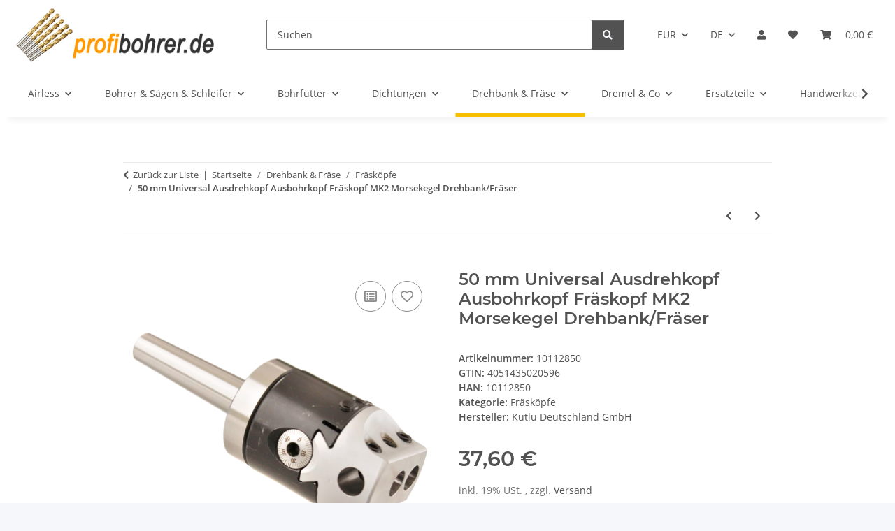

--- FILE ---
content_type: text/html; charset=utf-8
request_url: https://www.profibohrer.de/50-mm-Universal-Ausdrehkopf-Ausbohrkopf-Fraeskopf-MK2-Morsekegel-Drehbank-Fraeser
body_size: 48667
content:
<!DOCTYPE html>
<html lang="de" itemscope itemtype="https://schema.org/ItemPage">
    
    <head>
        
            <meta http-equiv="content-type" content="text/html; charset=utf-8">
            <meta name="description" itemprop="description" content="Spare Zeit bei Ausbohrungen an Drehbank und Fräser. Universeller MK2 Morsekegel Ausdrehkopf für genaue Bohrbildkontrolle. Jetzt bestellen">
                        <meta name="viewport" content="width=device-width, initial-scale=1.0">
            <meta http-equiv="X-UA-Compatible" content="IE=edge">
                        <meta name="robots" content="index, follow">

            <meta itemprop="url" content="https://www.profibohrer.de/50-mm-Universal-Ausdrehkopf-Ausbohrkopf-Fraeskopf-MK2-Morsekegel-Drehbank-Fraeser">
            <meta property="og:type" content="website">
            <meta property="og:site_name" content="Ausdrehkopf 50 mm für saubere Ausbohrarbeiten | profibohrer…">
            <meta property="og:title" content="Ausdrehkopf 50 mm für saubere Ausbohrarbeiten | profibohrer…">
            <meta property="og:description" content="Spare Zeit bei Ausbohrungen an Drehbank und Fräser. Universeller MK2 Morsekegel Ausdrehkopf für genaue Bohrbildkontrolle. Jetzt bestellen">
            <meta property="og:url" content="https://www.profibohrer.de/50-mm-Universal-Ausdrehkopf-Ausbohrkopf-Fraeskopf-MK2-Morsekegel-Drehbank-Fraeser">

                                    
                            <meta itemprop="image" content="https://www.profibohrer.de/media/image/product/20943/lg/50-mm-universal-ausdrehkopf-ausbohrkopf-fraeskopf-mk2-morsekegel-drehbank-fraeser.png">
                <meta property="og:image" content="https://www.profibohrer.de/media/image/product/20943/lg/50-mm-universal-ausdrehkopf-ausbohrkopf-fraeskopf-mk2-morsekegel-drehbank-fraeser.png">
                <meta property="og:image:width" content="900">
                <meta property="og:image:height" content="600">
                    

        <title itemprop="name">Ausdrehkopf 50 mm für saubere Ausbohrarbeiten | profibohrer…</title>

                    <link rel="canonical" href="https://www.profibohrer.de/50-mm-Universal-Ausdrehkopf-Ausbohrkopf-Fraeskopf-MK2-Morsekegel-Drehbank-Fraeser">
        
        

        
            <link rel="icon" href="https://www.profibohrer.de/favicon.ico" sizes="48x48">
            <link rel="icon" href="https://www.profibohrer.de/favicon.svg" sizes="any" type="image/svg+xml">
            <link rel="apple-touch-icon" href="https://www.profibohrer.de/apple-touch-icon.png">
            <link rel="manifest" href="https://www.profibohrer.de/site.webmanifest">
            <meta name="msapplication-TileColor" content="#f8bf00">
            <meta name="msapplication-TileImage" content="https://www.profibohrer.de/mstile-144x144.png">
        
        
            <meta name="theme-color" content="#f8bf00">
        

        
                                                    
                <style id="criticalCSS">
                    
                        :root{--blue: #007bff;--indigo: #6610f2;--purple: #6f42c1;--pink: #e83e8c;--red: #dc3545;--orange: #fd7e14;--yellow: #ffc107;--green: #28a745;--teal: #20c997;--cyan: #17a2b8;--white: #ffffff;--gray: #707070;--gray-dark: #343a40;--primary: #F8BF00;--secondary: #525252;--success: #1C871E;--info: #525252;--warning: #a56823;--danger: #b90000;--light: #f5f7fa;--dark: #525252;--gray: #707070;--gray-light: #f5f7fa;--gray-medium: #ebebeb;--gray-dark: #9b9b9b;--gray-darker: #525252;--breakpoint-xs: 0;--breakpoint-sm: 576px;--breakpoint-md: 768px;--breakpoint-lg: 992px;--breakpoint-xl: 1300px;--font-family-sans-serif: "Open Sans", sans-serif;--font-family-monospace: SFMono-Regular, Menlo, Monaco, Consolas, "Liberation Mono", "Courier New", monospace}*,*::before,*::after{box-sizing:border-box}html{font-family:sans-serif;line-height:1.15;-webkit-text-size-adjust:100%;-webkit-tap-highlight-color:rgba(0, 0, 0, 0)}article,aside,figcaption,figure,footer,header,hgroup,main,nav,section{display:block}body{margin:0;font-family:"Open Sans", sans-serif;font-size:0.875rem;font-weight:400;line-height:1.5;color:#525252;text-align:left;background-color:#f5f7fa}[tabindex="-1"]:focus:not(:focus-visible){outline:0 !important}hr{box-sizing:content-box;height:0;overflow:visible}h1,h2,h3,h4,h5,h6{margin-top:0;margin-bottom:1rem}p{margin-top:0;margin-bottom:1rem}abbr[title],abbr[data-original-title]{text-decoration:underline;text-decoration:underline dotted;cursor:help;border-bottom:0;text-decoration-skip-ink:none}address{margin-bottom:1rem;font-style:normal;line-height:inherit}ol,ul,dl{margin-top:0;margin-bottom:1rem}ol ol,ul ul,ol ul,ul ol{margin-bottom:0}dt{font-weight:700}dd{margin-bottom:0.5rem;margin-left:0}blockquote{margin:0 0 1rem}b,strong{font-weight:bolder}small{font-size:80%}sub,sup{position:relative;font-size:75%;line-height:0;vertical-align:baseline}sub{bottom:-0.25em}sup{top:-0.5em}a{color:#525252;text-decoration:underline;background-color:transparent}a:hover{color:#F8BF00;text-decoration:none}a:not([href]):not([class]){color:inherit;text-decoration:none}a:not([href]):not([class]):hover{color:inherit;text-decoration:none}pre,code,kbd,samp{font-family:SFMono-Regular, Menlo, Monaco, Consolas, "Liberation Mono", "Courier New", monospace;font-size:1em}pre{margin-top:0;margin-bottom:1rem;overflow:auto;-ms-overflow-style:scrollbar}figure{margin:0 0 1rem}img{vertical-align:middle;border-style:none}svg{overflow:hidden;vertical-align:middle}table{border-collapse:collapse}caption{padding-top:0.75rem;padding-bottom:0.75rem;color:#707070;text-align:left;caption-side:bottom}th{text-align:inherit;text-align:-webkit-match-parent}label{display:inline-block;margin-bottom:0.5rem}button{border-radius:0}button:focus:not(:focus-visible){outline:0}input,button,select,optgroup,textarea{margin:0;font-family:inherit;font-size:inherit;line-height:inherit}button,input{overflow:visible}button,select{text-transform:none}[role="button"]{cursor:pointer}select{word-wrap:normal}button,[type="button"],[type="reset"],[type="submit"]{-webkit-appearance:button}button:not(:disabled),[type="button"]:not(:disabled),[type="reset"]:not(:disabled),[type="submit"]:not(:disabled){cursor:pointer}button::-moz-focus-inner,[type="button"]::-moz-focus-inner,[type="reset"]::-moz-focus-inner,[type="submit"]::-moz-focus-inner{padding:0;border-style:none}input[type="radio"],input[type="checkbox"]{box-sizing:border-box;padding:0}textarea{overflow:auto;resize:vertical}fieldset{min-width:0;padding:0;margin:0;border:0}legend{display:block;width:100%;max-width:100%;padding:0;margin-bottom:0.5rem;font-size:1.5rem;line-height:inherit;color:inherit;white-space:normal}progress{vertical-align:baseline}[type="number"]::-webkit-inner-spin-button,[type="number"]::-webkit-outer-spin-button{height:auto}[type="search"]{outline-offset:-2px;-webkit-appearance:none}[type="search"]::-webkit-search-decoration{-webkit-appearance:none}::-webkit-file-upload-button{font:inherit;-webkit-appearance:button}output{display:inline-block}summary{display:list-item;cursor:pointer}template{display:none}[hidden]{display:none !important}.img-fluid{max-width:100%;height:auto}.img-thumbnail{padding:0.25rem;background-color:#f5f7fa;border:1px solid #dee2e6;border-radius:0.125rem;box-shadow:0 1px 2px rgba(0, 0, 0, 0.075);max-width:100%;height:auto}.figure{display:inline-block}.figure-img{margin-bottom:0.5rem;line-height:1}.figure-caption{font-size:90%;color:#707070}code{font-size:87.5%;color:#e83e8c;word-wrap:break-word}a>code{color:inherit}kbd{padding:0.2rem 0.4rem;font-size:87.5%;color:#ffffff;background-color:#212529;border-radius:0.125rem;box-shadow:inset 0 -0.1rem 0 rgba(0, 0, 0, 0.25)}kbd kbd{padding:0;font-size:100%;font-weight:700;box-shadow:none}pre{display:block;font-size:87.5%;color:#212529}pre code{font-size:inherit;color:inherit;word-break:normal}.pre-scrollable{max-height:340px;overflow-y:scroll}.container,.container-fluid,.container-sm,.container-md,.container-lg,.container-xl{width:100%;padding-right:1rem;padding-left:1rem;margin-right:auto;margin-left:auto}@media (min-width:576px){.container,.container-sm{max-width:97vw}}@media (min-width:768px){.container,.container-sm,.container-md{max-width:720px}}@media (min-width:992px){.container,.container-sm,.container-md,.container-lg{max-width:960px}}@media (min-width:1300px){.container,.container-sm,.container-md,.container-lg,.container-xl{max-width:1250px}}.row{display:flex;flex-wrap:wrap;margin-right:-1rem;margin-left:-1rem}.no-gutters{margin-right:0;margin-left:0}.no-gutters>.col,.no-gutters>[class*="col-"]{padding-right:0;padding-left:0}.col-1,.col-2,.col-3,.col-4,.col-5,.col-6,.col-7,.col-8,.col-9,.col-10,.col-11,.col-12,.col,.col-auto,.col-sm-1,.col-sm-2,.col-sm-3,.col-sm-4,.col-sm-5,.col-sm-6,.col-sm-7,.col-sm-8,.col-sm-9,.col-sm-10,.col-sm-11,.col-sm-12,.col-sm,.col-sm-auto,.col-md-1,.col-md-2,.col-md-3,.col-md-4,.col-md-5,.col-md-6,.col-md-7,.col-md-8,.col-md-9,.col-md-10,.col-md-11,.col-md-12,.col-md,.col-md-auto,.col-lg-1,.col-lg-2,.col-lg-3,.col-lg-4,.col-lg-5,.col-lg-6,.col-lg-7,.col-lg-8,.col-lg-9,.col-lg-10,.col-lg-11,.col-lg-12,.col-lg,.col-lg-auto,.col-xl-1,.col-xl-2,.col-xl-3,.col-xl-4,.col-xl-5,.col-xl-6,.col-xl-7,.col-xl-8,.col-xl-9,.col-xl-10,.col-xl-11,.col-xl-12,.col-xl,.col-xl-auto{position:relative;width:100%;padding-right:1rem;padding-left:1rem}.col{flex-basis:0;flex-grow:1;max-width:100%}.row-cols-1>*{flex:0 0 100%;max-width:100%}.row-cols-2>*{flex:0 0 50%;max-width:50%}.row-cols-3>*{flex:0 0 33.3333333333%;max-width:33.3333333333%}.row-cols-4>*{flex:0 0 25%;max-width:25%}.row-cols-5>*{flex:0 0 20%;max-width:20%}.row-cols-6>*{flex:0 0 16.6666666667%;max-width:16.6666666667%}.col-auto{flex:0 0 auto;width:auto;max-width:100%}.col-1{flex:0 0 8.33333333%;max-width:8.33333333%}.col-2{flex:0 0 16.66666667%;max-width:16.66666667%}.col-3{flex:0 0 25%;max-width:25%}.col-4{flex:0 0 33.33333333%;max-width:33.33333333%}.col-5{flex:0 0 41.66666667%;max-width:41.66666667%}.col-6{flex:0 0 50%;max-width:50%}.col-7{flex:0 0 58.33333333%;max-width:58.33333333%}.col-8{flex:0 0 66.66666667%;max-width:66.66666667%}.col-9{flex:0 0 75%;max-width:75%}.col-10{flex:0 0 83.33333333%;max-width:83.33333333%}.col-11{flex:0 0 91.66666667%;max-width:91.66666667%}.col-12{flex:0 0 100%;max-width:100%}.order-first{order:-1}.order-last{order:13}.order-0{order:0}.order-1{order:1}.order-2{order:2}.order-3{order:3}.order-4{order:4}.order-5{order:5}.order-6{order:6}.order-7{order:7}.order-8{order:8}.order-9{order:9}.order-10{order:10}.order-11{order:11}.order-12{order:12}.offset-1{margin-left:8.33333333%}.offset-2{margin-left:16.66666667%}.offset-3{margin-left:25%}.offset-4{margin-left:33.33333333%}.offset-5{margin-left:41.66666667%}.offset-6{margin-left:50%}.offset-7{margin-left:58.33333333%}.offset-8{margin-left:66.66666667%}.offset-9{margin-left:75%}.offset-10{margin-left:83.33333333%}.offset-11{margin-left:91.66666667%}@media (min-width:576px){.col-sm{flex-basis:0;flex-grow:1;max-width:100%}.row-cols-sm-1>*{flex:0 0 100%;max-width:100%}.row-cols-sm-2>*{flex:0 0 50%;max-width:50%}.row-cols-sm-3>*{flex:0 0 33.3333333333%;max-width:33.3333333333%}.row-cols-sm-4>*{flex:0 0 25%;max-width:25%}.row-cols-sm-5>*{flex:0 0 20%;max-width:20%}.row-cols-sm-6>*{flex:0 0 16.6666666667%;max-width:16.6666666667%}.col-sm-auto{flex:0 0 auto;width:auto;max-width:100%}.col-sm-1{flex:0 0 8.33333333%;max-width:8.33333333%}.col-sm-2{flex:0 0 16.66666667%;max-width:16.66666667%}.col-sm-3{flex:0 0 25%;max-width:25%}.col-sm-4{flex:0 0 33.33333333%;max-width:33.33333333%}.col-sm-5{flex:0 0 41.66666667%;max-width:41.66666667%}.col-sm-6{flex:0 0 50%;max-width:50%}.col-sm-7{flex:0 0 58.33333333%;max-width:58.33333333%}.col-sm-8{flex:0 0 66.66666667%;max-width:66.66666667%}.col-sm-9{flex:0 0 75%;max-width:75%}.col-sm-10{flex:0 0 83.33333333%;max-width:83.33333333%}.col-sm-11{flex:0 0 91.66666667%;max-width:91.66666667%}.col-sm-12{flex:0 0 100%;max-width:100%}.order-sm-first{order:-1}.order-sm-last{order:13}.order-sm-0{order:0}.order-sm-1{order:1}.order-sm-2{order:2}.order-sm-3{order:3}.order-sm-4{order:4}.order-sm-5{order:5}.order-sm-6{order:6}.order-sm-7{order:7}.order-sm-8{order:8}.order-sm-9{order:9}.order-sm-10{order:10}.order-sm-11{order:11}.order-sm-12{order:12}.offset-sm-0{margin-left:0}.offset-sm-1{margin-left:8.33333333%}.offset-sm-2{margin-left:16.66666667%}.offset-sm-3{margin-left:25%}.offset-sm-4{margin-left:33.33333333%}.offset-sm-5{margin-left:41.66666667%}.offset-sm-6{margin-left:50%}.offset-sm-7{margin-left:58.33333333%}.offset-sm-8{margin-left:66.66666667%}.offset-sm-9{margin-left:75%}.offset-sm-10{margin-left:83.33333333%}.offset-sm-11{margin-left:91.66666667%}}@media (min-width:768px){.col-md{flex-basis:0;flex-grow:1;max-width:100%}.row-cols-md-1>*{flex:0 0 100%;max-width:100%}.row-cols-md-2>*{flex:0 0 50%;max-width:50%}.row-cols-md-3>*{flex:0 0 33.3333333333%;max-width:33.3333333333%}.row-cols-md-4>*{flex:0 0 25%;max-width:25%}.row-cols-md-5>*{flex:0 0 20%;max-width:20%}.row-cols-md-6>*{flex:0 0 16.6666666667%;max-width:16.6666666667%}.col-md-auto{flex:0 0 auto;width:auto;max-width:100%}.col-md-1{flex:0 0 8.33333333%;max-width:8.33333333%}.col-md-2{flex:0 0 16.66666667%;max-width:16.66666667%}.col-md-3{flex:0 0 25%;max-width:25%}.col-md-4{flex:0 0 33.33333333%;max-width:33.33333333%}.col-md-5{flex:0 0 41.66666667%;max-width:41.66666667%}.col-md-6{flex:0 0 50%;max-width:50%}.col-md-7{flex:0 0 58.33333333%;max-width:58.33333333%}.col-md-8{flex:0 0 66.66666667%;max-width:66.66666667%}.col-md-9{flex:0 0 75%;max-width:75%}.col-md-10{flex:0 0 83.33333333%;max-width:83.33333333%}.col-md-11{flex:0 0 91.66666667%;max-width:91.66666667%}.col-md-12{flex:0 0 100%;max-width:100%}.order-md-first{order:-1}.order-md-last{order:13}.order-md-0{order:0}.order-md-1{order:1}.order-md-2{order:2}.order-md-3{order:3}.order-md-4{order:4}.order-md-5{order:5}.order-md-6{order:6}.order-md-7{order:7}.order-md-8{order:8}.order-md-9{order:9}.order-md-10{order:10}.order-md-11{order:11}.order-md-12{order:12}.offset-md-0{margin-left:0}.offset-md-1{margin-left:8.33333333%}.offset-md-2{margin-left:16.66666667%}.offset-md-3{margin-left:25%}.offset-md-4{margin-left:33.33333333%}.offset-md-5{margin-left:41.66666667%}.offset-md-6{margin-left:50%}.offset-md-7{margin-left:58.33333333%}.offset-md-8{margin-left:66.66666667%}.offset-md-9{margin-left:75%}.offset-md-10{margin-left:83.33333333%}.offset-md-11{margin-left:91.66666667%}}@media (min-width:992px){.col-lg{flex-basis:0;flex-grow:1;max-width:100%}.row-cols-lg-1>*{flex:0 0 100%;max-width:100%}.row-cols-lg-2>*{flex:0 0 50%;max-width:50%}.row-cols-lg-3>*{flex:0 0 33.3333333333%;max-width:33.3333333333%}.row-cols-lg-4>*{flex:0 0 25%;max-width:25%}.row-cols-lg-5>*{flex:0 0 20%;max-width:20%}.row-cols-lg-6>*{flex:0 0 16.6666666667%;max-width:16.6666666667%}.col-lg-auto{flex:0 0 auto;width:auto;max-width:100%}.col-lg-1{flex:0 0 8.33333333%;max-width:8.33333333%}.col-lg-2{flex:0 0 16.66666667%;max-width:16.66666667%}.col-lg-3{flex:0 0 25%;max-width:25%}.col-lg-4{flex:0 0 33.33333333%;max-width:33.33333333%}.col-lg-5{flex:0 0 41.66666667%;max-width:41.66666667%}.col-lg-6{flex:0 0 50%;max-width:50%}.col-lg-7{flex:0 0 58.33333333%;max-width:58.33333333%}.col-lg-8{flex:0 0 66.66666667%;max-width:66.66666667%}.col-lg-9{flex:0 0 75%;max-width:75%}.col-lg-10{flex:0 0 83.33333333%;max-width:83.33333333%}.col-lg-11{flex:0 0 91.66666667%;max-width:91.66666667%}.col-lg-12{flex:0 0 100%;max-width:100%}.order-lg-first{order:-1}.order-lg-last{order:13}.order-lg-0{order:0}.order-lg-1{order:1}.order-lg-2{order:2}.order-lg-3{order:3}.order-lg-4{order:4}.order-lg-5{order:5}.order-lg-6{order:6}.order-lg-7{order:7}.order-lg-8{order:8}.order-lg-9{order:9}.order-lg-10{order:10}.order-lg-11{order:11}.order-lg-12{order:12}.offset-lg-0{margin-left:0}.offset-lg-1{margin-left:8.33333333%}.offset-lg-2{margin-left:16.66666667%}.offset-lg-3{margin-left:25%}.offset-lg-4{margin-left:33.33333333%}.offset-lg-5{margin-left:41.66666667%}.offset-lg-6{margin-left:50%}.offset-lg-7{margin-left:58.33333333%}.offset-lg-8{margin-left:66.66666667%}.offset-lg-9{margin-left:75%}.offset-lg-10{margin-left:83.33333333%}.offset-lg-11{margin-left:91.66666667%}}@media (min-width:1300px){.col-xl{flex-basis:0;flex-grow:1;max-width:100%}.row-cols-xl-1>*{flex:0 0 100%;max-width:100%}.row-cols-xl-2>*{flex:0 0 50%;max-width:50%}.row-cols-xl-3>*{flex:0 0 33.3333333333%;max-width:33.3333333333%}.row-cols-xl-4>*{flex:0 0 25%;max-width:25%}.row-cols-xl-5>*{flex:0 0 20%;max-width:20%}.row-cols-xl-6>*{flex:0 0 16.6666666667%;max-width:16.6666666667%}.col-xl-auto{flex:0 0 auto;width:auto;max-width:100%}.col-xl-1{flex:0 0 8.33333333%;max-width:8.33333333%}.col-xl-2{flex:0 0 16.66666667%;max-width:16.66666667%}.col-xl-3{flex:0 0 25%;max-width:25%}.col-xl-4{flex:0 0 33.33333333%;max-width:33.33333333%}.col-xl-5{flex:0 0 41.66666667%;max-width:41.66666667%}.col-xl-6{flex:0 0 50%;max-width:50%}.col-xl-7{flex:0 0 58.33333333%;max-width:58.33333333%}.col-xl-8{flex:0 0 66.66666667%;max-width:66.66666667%}.col-xl-9{flex:0 0 75%;max-width:75%}.col-xl-10{flex:0 0 83.33333333%;max-width:83.33333333%}.col-xl-11{flex:0 0 91.66666667%;max-width:91.66666667%}.col-xl-12{flex:0 0 100%;max-width:100%}.order-xl-first{order:-1}.order-xl-last{order:13}.order-xl-0{order:0}.order-xl-1{order:1}.order-xl-2{order:2}.order-xl-3{order:3}.order-xl-4{order:4}.order-xl-5{order:5}.order-xl-6{order:6}.order-xl-7{order:7}.order-xl-8{order:8}.order-xl-9{order:9}.order-xl-10{order:10}.order-xl-11{order:11}.order-xl-12{order:12}.offset-xl-0{margin-left:0}.offset-xl-1{margin-left:8.33333333%}.offset-xl-2{margin-left:16.66666667%}.offset-xl-3{margin-left:25%}.offset-xl-4{margin-left:33.33333333%}.offset-xl-5{margin-left:41.66666667%}.offset-xl-6{margin-left:50%}.offset-xl-7{margin-left:58.33333333%}.offset-xl-8{margin-left:66.66666667%}.offset-xl-9{margin-left:75%}.offset-xl-10{margin-left:83.33333333%}.offset-xl-11{margin-left:91.66666667%}}.nav{display:flex;flex-wrap:wrap;padding-left:0;margin-bottom:0;list-style:none}.nav-link{display:block;padding:0.5rem 1rem;text-decoration:none}.nav-link:hover,.nav-link:focus{text-decoration:none}.nav-link.disabled{color:#707070;pointer-events:none;cursor:default}.nav-tabs{border-bottom:1px solid #dee2e6}.nav-tabs .nav-link{margin-bottom:-1px;background-color:transparent;border:1px solid transparent;border-top-left-radius:0;border-top-right-radius:0}.nav-tabs .nav-link:hover,.nav-tabs .nav-link:focus{isolation:isolate;border-color:transparent}.nav-tabs .nav-link.disabled{color:#707070;background-color:transparent;border-color:transparent}.nav-tabs .nav-link.active,.nav-tabs .nav-item.show .nav-link{color:#525252;background-color:transparent;border-color:#F8BF00}.nav-tabs .dropdown-menu{margin-top:-1px;border-top-left-radius:0;border-top-right-radius:0}.nav-pills .nav-link{background:none;border:0;border-radius:0.125rem}.nav-pills .nav-link.active,.nav-pills .show>.nav-link{color:#ffffff;background-color:#F8BF00}.nav-fill>.nav-link,.nav-fill .nav-item{flex:1 1 auto;text-align:center}.nav-justified>.nav-link,.nav-justified .nav-item{flex-basis:0;flex-grow:1;text-align:center}.tab-content>.tab-pane{display:none}.tab-content>.active{display:block}.navbar{position:relative;display:flex;flex-wrap:wrap;align-items:center;justify-content:space-between;padding:0.4rem 1rem}.navbar .container,.navbar .container-fluid,.navbar .container-sm,.navbar .container-md,.navbar .container-lg,.navbar .container-xl,.navbar>.container-sm,.navbar>.container-md,.navbar>.container-lg,.navbar>.container-xl{display:flex;flex-wrap:wrap;align-items:center;justify-content:space-between}.navbar-brand{display:inline-block;padding-top:0.40625rem;padding-bottom:0.40625rem;margin-right:1rem;font-size:1rem;line-height:inherit;white-space:nowrap}.navbar-brand:hover,.navbar-brand:focus{text-decoration:none}.navbar-nav{display:flex;flex-direction:column;padding-left:0;margin-bottom:0;list-style:none}.navbar-nav .nav-link{padding-right:0;padding-left:0}.navbar-nav .dropdown-menu{position:static;float:none}.navbar-text{display:inline-block;padding-top:0.5rem;padding-bottom:0.5rem}.navbar-collapse{flex-basis:100%;flex-grow:1;align-items:center}.navbar-toggler{padding:0.25rem 0.75rem;font-size:1rem;line-height:1;background-color:transparent;border:1px solid transparent;border-radius:0.125rem}.navbar-toggler:hover,.navbar-toggler:focus{text-decoration:none}.navbar-toggler-icon{display:inline-block;width:1.5em;height:1.5em;vertical-align:middle;content:"";background:50% / 100% 100% no-repeat}.navbar-nav-scroll{max-height:75vh;overflow-y:auto}@media (max-width:575.98px){.navbar-expand-sm>.container,.navbar-expand-sm>.container-fluid,.navbar-expand-sm>.container-sm,.navbar-expand-sm>.container-md,.navbar-expand-sm>.container-lg,.navbar-expand-sm>.container-xl{padding-right:0;padding-left:0}}@media (min-width:576px){.navbar-expand-sm{flex-flow:row nowrap;justify-content:flex-start}.navbar-expand-sm .navbar-nav{flex-direction:row}.navbar-expand-sm .navbar-nav .dropdown-menu{position:absolute}.navbar-expand-sm .navbar-nav .nav-link{padding-right:1.5rem;padding-left:1.5rem}.navbar-expand-sm>.container,.navbar-expand-sm>.container-fluid,.navbar-expand-sm>.container-sm,.navbar-expand-sm>.container-md,.navbar-expand-sm>.container-lg,.navbar-expand-sm>.container-xl{flex-wrap:nowrap}.navbar-expand-sm .navbar-nav-scroll{overflow:visible}.navbar-expand-sm .navbar-collapse{display:flex !important;flex-basis:auto}.navbar-expand-sm .navbar-toggler{display:none}}@media (max-width:767.98px){.navbar-expand-md>.container,.navbar-expand-md>.container-fluid,.navbar-expand-md>.container-sm,.navbar-expand-md>.container-md,.navbar-expand-md>.container-lg,.navbar-expand-md>.container-xl{padding-right:0;padding-left:0}}@media (min-width:768px){.navbar-expand-md{flex-flow:row nowrap;justify-content:flex-start}.navbar-expand-md .navbar-nav{flex-direction:row}.navbar-expand-md .navbar-nav .dropdown-menu{position:absolute}.navbar-expand-md .navbar-nav .nav-link{padding-right:1.5rem;padding-left:1.5rem}.navbar-expand-md>.container,.navbar-expand-md>.container-fluid,.navbar-expand-md>.container-sm,.navbar-expand-md>.container-md,.navbar-expand-md>.container-lg,.navbar-expand-md>.container-xl{flex-wrap:nowrap}.navbar-expand-md .navbar-nav-scroll{overflow:visible}.navbar-expand-md .navbar-collapse{display:flex !important;flex-basis:auto}.navbar-expand-md .navbar-toggler{display:none}}@media (max-width:991.98px){.navbar-expand-lg>.container,.navbar-expand-lg>.container-fluid,.navbar-expand-lg>.container-sm,.navbar-expand-lg>.container-md,.navbar-expand-lg>.container-lg,.navbar-expand-lg>.container-xl{padding-right:0;padding-left:0}}@media (min-width:992px){.navbar-expand-lg{flex-flow:row nowrap;justify-content:flex-start}.navbar-expand-lg .navbar-nav{flex-direction:row}.navbar-expand-lg .navbar-nav .dropdown-menu{position:absolute}.navbar-expand-lg .navbar-nav .nav-link{padding-right:1.5rem;padding-left:1.5rem}.navbar-expand-lg>.container,.navbar-expand-lg>.container-fluid,.navbar-expand-lg>.container-sm,.navbar-expand-lg>.container-md,.navbar-expand-lg>.container-lg,.navbar-expand-lg>.container-xl{flex-wrap:nowrap}.navbar-expand-lg .navbar-nav-scroll{overflow:visible}.navbar-expand-lg .navbar-collapse{display:flex !important;flex-basis:auto}.navbar-expand-lg .navbar-toggler{display:none}}@media (max-width:1299.98px){.navbar-expand-xl>.container,.navbar-expand-xl>.container-fluid,.navbar-expand-xl>.container-sm,.navbar-expand-xl>.container-md,.navbar-expand-xl>.container-lg,.navbar-expand-xl>.container-xl{padding-right:0;padding-left:0}}@media (min-width:1300px){.navbar-expand-xl{flex-flow:row nowrap;justify-content:flex-start}.navbar-expand-xl .navbar-nav{flex-direction:row}.navbar-expand-xl .navbar-nav .dropdown-menu{position:absolute}.navbar-expand-xl .navbar-nav .nav-link{padding-right:1.5rem;padding-left:1.5rem}.navbar-expand-xl>.container,.navbar-expand-xl>.container-fluid,.navbar-expand-xl>.container-sm,.navbar-expand-xl>.container-md,.navbar-expand-xl>.container-lg,.navbar-expand-xl>.container-xl{flex-wrap:nowrap}.navbar-expand-xl .navbar-nav-scroll{overflow:visible}.navbar-expand-xl .navbar-collapse{display:flex !important;flex-basis:auto}.navbar-expand-xl .navbar-toggler{display:none}}.navbar-expand{flex-flow:row nowrap;justify-content:flex-start}.navbar-expand>.container,.navbar-expand>.container-fluid,.navbar-expand>.container-sm,.navbar-expand>.container-md,.navbar-expand>.container-lg,.navbar-expand>.container-xl{padding-right:0;padding-left:0}.navbar-expand .navbar-nav{flex-direction:row}.navbar-expand .navbar-nav .dropdown-menu{position:absolute}.navbar-expand .navbar-nav .nav-link{padding-right:1.5rem;padding-left:1.5rem}.navbar-expand>.container,.navbar-expand>.container-fluid,.navbar-expand>.container-sm,.navbar-expand>.container-md,.navbar-expand>.container-lg,.navbar-expand>.container-xl{flex-wrap:nowrap}.navbar-expand .navbar-nav-scroll{overflow:visible}.navbar-expand .navbar-collapse{display:flex !important;flex-basis:auto}.navbar-expand .navbar-toggler{display:none}.navbar-light .navbar-brand{color:rgba(0, 0, 0, 0.9)}.navbar-light .navbar-brand:hover,.navbar-light .navbar-brand:focus{color:rgba(0, 0, 0, 0.9)}.navbar-light .navbar-nav .nav-link{color:#525252}.navbar-light .navbar-nav .nav-link:hover,.navbar-light .navbar-nav .nav-link:focus{color:#F8BF00}.navbar-light .navbar-nav .nav-link.disabled{color:rgba(0, 0, 0, 0.3)}.navbar-light .navbar-nav .show>.nav-link,.navbar-light .navbar-nav .active>.nav-link,.navbar-light .navbar-nav .nav-link.show,.navbar-light .navbar-nav .nav-link.active{color:rgba(0, 0, 0, 0.9)}.navbar-light .navbar-toggler{color:#525252;border-color:rgba(0, 0, 0, 0.1)}.navbar-light .navbar-toggler-icon{background-image:url("data:image/svg+xml,%3csvg xmlns='http://www.w3.org/2000/svg' width='30' height='30' viewBox='0 0 30 30'%3e%3cpath stroke='%23525252' stroke-linecap='round' stroke-miterlimit='10' stroke-width='2' d='M4 7h22M4 15h22M4 23h22'/%3e%3c/svg%3e")}.navbar-light .navbar-text{color:#525252}.navbar-light .navbar-text a{color:rgba(0, 0, 0, 0.9)}.navbar-light .navbar-text a:hover,.navbar-light .navbar-text a:focus{color:rgba(0, 0, 0, 0.9)}.navbar-dark .navbar-brand{color:#ffffff}.navbar-dark .navbar-brand:hover,.navbar-dark .navbar-brand:focus{color:#ffffff}.navbar-dark .navbar-nav .nav-link{color:rgba(255, 255, 255, 0.5)}.navbar-dark .navbar-nav .nav-link:hover,.navbar-dark .navbar-nav .nav-link:focus{color:rgba(255, 255, 255, 0.75)}.navbar-dark .navbar-nav .nav-link.disabled{color:rgba(255, 255, 255, 0.25)}.navbar-dark .navbar-nav .show>.nav-link,.navbar-dark .navbar-nav .active>.nav-link,.navbar-dark .navbar-nav .nav-link.show,.navbar-dark .navbar-nav .nav-link.active{color:#ffffff}.navbar-dark .navbar-toggler{color:rgba(255, 255, 255, 0.5);border-color:rgba(255, 255, 255, 0.1)}.navbar-dark .navbar-toggler-icon{background-image:url("data:image/svg+xml,%3csvg xmlns='http://www.w3.org/2000/svg' width='30' height='30' viewBox='0 0 30 30'%3e%3cpath stroke='rgba%28255, 255, 255, 0.5%29' stroke-linecap='round' stroke-miterlimit='10' stroke-width='2' d='M4 7h22M4 15h22M4 23h22'/%3e%3c/svg%3e")}.navbar-dark .navbar-text{color:rgba(255, 255, 255, 0.5)}.navbar-dark .navbar-text a{color:#ffffff}.navbar-dark .navbar-text a:hover,.navbar-dark .navbar-text a:focus{color:#ffffff}.pagination-sm .page-item.active .page-link::after,.pagination-sm .page-item.active .page-text::after{left:0.375rem;right:0.375rem}.pagination-lg .page-item.active .page-link::after,.pagination-lg .page-item.active .page-text::after{left:1.125rem;right:1.125rem}.page-item{position:relative}.page-item.active{font-weight:700}.page-item.active .page-link::after,.page-item.active .page-text::after{content:"";position:absolute;left:0.5625rem;bottom:0;right:0.5625rem;border-bottom:4px solid #F8BF00}@media (min-width:768px){.dropdown-item.page-item{background-color:transparent}}.page-link,.page-text{text-decoration:none}.pagination{margin-bottom:0;justify-content:space-between;align-items:center}@media (min-width:768px){.pagination{justify-content:normal}.pagination .dropdown>.btn{display:none}.pagination .dropdown-menu{position:static !important;transform:none !important;display:flex;margin:0;padding:0;border:0;min-width:auto}.pagination .dropdown-item{width:auto;display:inline-block;padding:0}.pagination .dropdown-item.active{background-color:transparent;color:#525252}.pagination .dropdown-item:hover{background-color:transparent}.pagination .pagination-site{display:none}}@media (max-width:767.98px){.pagination .dropdown-item{padding:0}.pagination .dropdown-item.active .page-link,.pagination .dropdown-item.active .page-text,.pagination .dropdown-item:active .page-link,.pagination .dropdown-item:active .page-text{color:#525252}}.productlist-page-nav{align-items:center}.productlist-page-nav .pagination{margin:0}.productlist-page-nav .displayoptions{margin-bottom:1rem}@media (min-width:768px){.productlist-page-nav .displayoptions{margin-bottom:0}}.productlist-page-nav .displayoptions .btn-group+.btn-group+.btn-group{margin-left:0.5rem}.productlist-page-nav .result-option-wrapper{margin-right:0.5rem}.productlist-page-nav .productlist-item-info{margin-bottom:0.5rem;margin-left:auto;margin-right:auto;display:flex}@media (min-width:768px){.productlist-page-nav .productlist-item-info{margin-right:0;margin-bottom:0}.productlist-page-nav .productlist-item-info.productlist-item-border{border-right:1px solid #ebebeb;padding-right:1rem}}.productlist-page-nav.productlist-page-nav-header-m{margin-top:3rem}@media (min-width:768px){.productlist-page-nav.productlist-page-nav-header-m{margin-top:2rem}.productlist-page-nav.productlist-page-nav-header-m>.col{margin-top:1rem}}.productlist-page-nav-bottom{margin-bottom:2rem}.pagination-wrapper{margin-bottom:1rem;align-items:center;border-top:1px solid #f5f7fa;border-bottom:1px solid #f5f7fa;padding-top:0.5rem;padding-bottom:0.5rem}.pagination-wrapper .pagination-entries{font-weight:700;margin-bottom:1rem}@media (min-width:768px){.pagination-wrapper .pagination-entries{margin-bottom:0}}.pagination-wrapper .pagination-selects{margin-left:auto;margin-top:1rem}@media (min-width:768px){.pagination-wrapper .pagination-selects{margin-left:0;margin-top:0}}.pagination-wrapper .pagination-selects .pagination-selects-entries{margin-bottom:1rem}@media (min-width:768px){.pagination-wrapper .pagination-selects .pagination-selects-entries{margin-right:1rem;margin-bottom:0}}.pagination-no-wrapper{border:0;padding-top:0;padding-bottom:0}.topbar-wrapper{position:relative;z-index:1021;flex-direction:row-reverse}.sticky-header header{position:sticky;top:0}#jtl-nav-wrapper .form-control::placeholder,#jtl-nav-wrapper .form-control:focus::placeholder{color:#525252}#jtl-nav-wrapper .label-slide .form-group:not(.exclude-from-label-slide):not(.checkbox) label{background:#ffffff;color:#525252}header{box-shadow:0 1rem 0.5625rem -0.75rem rgba(0, 0, 0, 0.06);position:relative;z-index:1020}header .dropdown-menu{background-color:#ffffff;color:#525252}header .navbar-toggler{color:#525252}header .navbar-brand img{max-width:50vw;object-fit:contain}header .nav-right .dropdown-menu{margin-top:-0.03125rem;box-shadow:inset 0 1rem 0.5625rem -0.75rem rgba(0, 0, 0, 0.06)}@media (min-width:992px){header #mainNavigation{margin-right:1rem}}@media (max-width:991.98px){header .navbar-brand img{max-width:30vw}header .dropup,header .dropright,header .dropdown,header .dropleft,header .col,header [class*="col-"]{position:static}header .navbar-collapse{position:fixed;top:0;left:0;display:block;height:100vh !important;-webkit-overflow-scrolling:touch;max-width:16.875rem;transition:all 0.2s ease-in-out;z-index:1050;width:100%;background:#ffffff}header .navbar-collapse:not(.show){transform:translateX(-100%)}header .navbar-nav{transition:all 0.2s ease-in-out}header .navbar-nav .nav-item,header .navbar-nav .nav-link{margin-left:0;margin-right:0;padding-left:1rem;padding-right:1rem;padding-top:1rem;padding-bottom:1rem}header .navbar-nav .nav-link{margin-top:-1rem;margin-bottom:-1rem;margin-left:-1rem;margin-right:-1rem;display:flex;align-items:center;justify-content:space-between}header .navbar-nav .nav-link::after{content:'\f054' !important;font-family:"Font Awesome 5 Free" !important;font-weight:900;margin-left:0.5rem;margin-top:0;font-size:0.75em}header .navbar-nav .nav-item.dropdown>.nav-link>.product-count{display:none}header .navbar-nav .nav-item:not(.dropdown) .nav-link::after{display:none}header .navbar-nav .dropdown-menu{position:absolute;left:100%;top:0;box-shadow:none;width:100%;padding:0;margin:0}header .navbar-nav .dropdown-menu:not(.show){display:none}header .navbar-nav .dropdown-body{margin:0}header .navbar-nav .nav{flex-direction:column}header .nav-mobile-header{padding-left:1rem;padding-right:1rem}header .nav-mobile-header>.row{height:3.125rem}header .nav-mobile-header .nav-mobile-header-hr{margin-top:0;margin-bottom:0}header .nav-mobile-body{height:calc(100vh - 3.125rem);height:calc(var(--vh, 1vh) * 100 - 3.125rem);overflow-y:auto;position:relative}header .nav-scrollbar-inner{overflow:visible}header .nav-right{font-size:1rem}header .nav-right .dropdown-menu{width:100%}}@media (min-width:992px){header .navbar-collapse{height:4.3125rem}header .navbar-nav>.nav-item>.nav-link{position:relative;padding:1.5rem}header .navbar-nav>.nav-item>.nav-link::before{content:"";position:absolute;bottom:0;left:50%;transform:translateX(-50%);border-width:0 0 6px;border-color:#F8BF00;border-style:solid;transition:width 0.4s;width:0}header .navbar-nav>.nav-item.active>.nav-link::before,header .navbar-nav>.nav-item:hover>.nav-link::before,header .navbar-nav>.nav-item.hover>.nav-link::before{width:100%}header .navbar-nav>.nav-item>.dropdown-menu{max-height:calc(100vh - 12.5rem);overflow:auto;margin-top:-0.03125rem;box-shadow:inset 0 1rem 0.5625rem -0.75rem rgba(0, 0, 0, 0.06)}header .navbar-nav>.nav-item.dropdown-full{position:static}header .navbar-nav>.nav-item.dropdown-full .dropdown-menu{width:100%}header .navbar-nav>.nav-item .product-count{display:none}header .navbar-nav>.nav-item .nav{flex-wrap:wrap}header .navbar-nav .nav .nav-link{padding:0}header .navbar-nav .nav .nav-link::after{display:none}header .navbar-nav .dropdown .nav-item{width:100%}header .nav-mobile-body{align-self:flex-start;width:100%}header .nav-scrollbar-inner{width:100%}header .nav-right .nav-link{padding-top:1.5rem;padding-bottom:1.5rem}header .submenu-headline::after{display:none}header .submenu-headline-toplevel{font-family:Montserrat, sans-serif;font-size:1rem;border-bottom:1px solid #ebebeb;margin-bottom:1rem}header .subcategory-wrapper .categories-recursive-dropdown{display:block;position:static !important;box-shadow:none}header .subcategory-wrapper .categories-recursive-dropdown>.nav{flex-direction:column}header .subcategory-wrapper .categories-recursive-dropdown .categories-recursive-dropdown{margin-left:0.25rem}}header .submenu-headline-image{margin-bottom:1rem;display:none}@media (min-width:992px){header .submenu-headline-image{display:block}}header #burger-menu{margin-right:1rem}header .table,header .dropdown-item,header .btn-outline-primary{color:#525252}header .dropdown-item{background-color:transparent}header .dropdown-item:hover{background-color:#f5f7fa}header .btn-outline-primary:hover{color:#525252}@media (min-width:992px){.nav-item-lg-m{margin-top:1.5rem;margin-bottom:1.5rem}}.fixed-search{background-color:#ffffff;box-shadow:0 0.25rem 0.5rem rgba(0, 0, 0, 0.2);padding-top:0.5rem;padding-bottom:0.5rem}.fixed-search .form-control{background-color:#ffffff;color:#525252}.fixed-search .form-control::placeholder{color:#525252}.main-search .twitter-typeahead{display:flex;flex-grow:1}.form-clear{align-items:center;bottom:8px;color:#525252;cursor:pointer;display:flex;height:24px;justify-content:center;position:absolute;right:52px;width:24px;z-index:10}.account-icon-dropdown .account-icon-dropdown-pass{margin-bottom:2rem}.account-icon-dropdown .dropdown-footer{background-color:#f5f7fa}.account-icon-dropdown .dropdown-footer a{text-decoration:underline}.account-icon-dropdown .account-icon-dropdown-logout{padding-bottom:0.5rem}.cart-dropdown-shipping-notice{color:#707070}.is-checkout header,.is-checkout .navbar{height:2.8rem}@media (min-width:992px){.is-checkout header,.is-checkout .navbar{height:4.2625rem}}.is-checkout .search-form-wrapper-fixed,.is-checkout .fixed-search{display:none}@media (max-width:991.98px){.nav-icons{height:2.8rem}}.search-form-wrapper-fixed{padding-top:0.5rem;padding-bottom:0.5rem}.full-width-mega .main-search-wrapper .twitter-typeahead{flex:1}@media (min-width:992px){.full-width-mega .main-search-wrapper{display:block}}@media (max-width:991.98px){.full-width-mega.sticky-top .main-search-wrapper{padding-right:0;padding-left:0;flex:0 0 auto;width:auto;max-width:100%}.full-width-mega.sticky-top .main-search-wrapper+.col,.full-width-mega.sticky-top .main-search-wrapper a{padding-left:0}.full-width-mega.sticky-top .main-search-wrapper .nav-link{padding-right:0.7rem}.full-width-mega .secure-checkout-icon{flex:0 0 auto;width:auto;max-width:100%;margin-left:auto}.full-width-mega .toggler-logo-wrapper{position:initial;width:max-content}}.full-width-mega .nav-icons-wrapper{padding-left:0}.full-width-mega .nav-logo-wrapper{padding-right:0;margin-right:auto}@media (min-width:992px){.full-width-mega .navbar-expand-lg .nav-multiple-row .navbar-nav{flex-wrap:wrap}.full-width-mega #mainNavigation.nav-multiple-row{height:auto;margin-right:0}.full-width-mega .nav-multiple-row .nav-scrollbar-inner{padding-bottom:0}.full-width-mega .nav-multiple-row .nav-scrollbar-arrow{display:none}.full-width-mega .menu-search-position-center .main-search-wrapper{margin-right:auto}.full-width-mega .menu-search-position-left .main-search-wrapper{margin-right:auto}.full-width-mega .menu-search-position-left .nav-logo-wrapper{margin-right:initial}.full-width-mega .menu-center-center.menu-multiple-rows-multiple .nav-scrollbar-inner{justify-content:center}.full-width-mega .menu-center-space-between.menu-multiple-rows-multiple .nav-scrollbar-inner{justify-content:space-between}}@media (min-width:992px){header.full-width-mega .nav-right .dropdown-menu{box-shadow:0 0 7px #000000}header .nav-multiple-row .navbar-nav>.nav-item>.nav-link{padding:1rem 1.5rem}}.slick-slider{position:relative;display:block;box-sizing:border-box;-webkit-touch-callout:none;-webkit-user-select:none;-khtml-user-select:none;-moz-user-select:none;-ms-user-select:none;user-select:none;-ms-touch-action:pan-y;touch-action:pan-y;-webkit-tap-highlight-color:transparent}.slick-list{position:relative;overflow:hidden;display:block;margin:0;padding:0}.slick-list:focus{outline:none}.slick-list.dragging{cursor:pointer;cursor:hand}.slick-slider .slick-track,.slick-slider .slick-list{-webkit-transform:translate3d(0, 0, 0);-moz-transform:translate3d(0, 0, 0);-ms-transform:translate3d(0, 0, 0);-o-transform:translate3d(0, 0, 0);transform:translate3d(0, 0, 0)}.slick-track{position:relative;left:0;top:0;display:block;margin-left:auto;margin-right:auto;margin-bottom:2px}.slick-track:before,.slick-track:after{content:"";display:table}.slick-track:after{clear:both}.slick-loading .slick-track{visibility:hidden}.slick-slide{float:left;height:100%;min-height:1px;display:none}[dir="rtl"] .slick-slide{float:right}.slick-slide img{display:block}.slick-slide.slick-loading img{display:none}.slick-slide.dragging img{pointer-events:none}.slick-initialized .slick-slide{display:block}.slick-loading .slick-slide{visibility:hidden}.slick-vertical .slick-slide{display:block;height:auto;border:1px solid transparent}.slick-arrow.slick-hidden{display:none}:root{--vh: 1vh}.fa,.fas,.far,.fal{display:inline-block}h1,h2,h3,h4,h5,h6,.h1,.h2,.h3,.productlist-filter-headline,.sidepanel-left .box-normal .box-normal-link,.h4,.h5,.h6{margin-bottom:1rem;font-family:Montserrat, sans-serif;font-weight:400;line-height:1.2;color:#525252}h1,.h1{font-size:1.875rem}h2,.h2{font-size:1.5rem}h3,.h3,.productlist-filter-headline,.sidepanel-left .box-normal .box-normal-link{font-size:1rem}h4,.h4{font-size:0.875rem}h5,.h5{font-size:0.875rem}h6,.h6{font-size:0.875rem}.btn-skip-to{position:absolute;top:0;transition:transform 200ms;transform:scale(0);margin:1%;z-index:1070;background:#ffffff;border:3px solid #F8BF00;font-weight:400;color:#525252;text-align:center;vertical-align:middle;padding:0.625rem 0.9375rem;border-radius:0.125rem;font-weight:bolder;text-decoration:none}.btn-skip-to:focus{transform:scale(1)}.slick-slide a:hover,.slick-slide a:focus{color:#F8BF00;text-decoration:none}.slick-slide a:not([href]):not([class]):hover,.slick-slide a:not([href]):not([class]):focus{color:inherit;text-decoration:none}.banner .img-fluid{width:100%}.label-slide .form-group:not(.exclude-from-label-slide):not(.checkbox) label{display:none}.modal{display:none}.carousel-thumbnails .slick-arrow{opacity:0}.slick-dots{flex:0 0 100%;display:flex;justify-content:center;align-items:center;font-size:0;line-height:0;padding:0;height:1rem;width:100%;margin:2rem 0 0}.slick-dots li{margin:0 0.25rem;list-style-type:none}.slick-dots li button{width:0.75rem;height:0.75rem;padding:0;border-radius:50%;border:0.125rem solid #ebebeb;background-color:#ebebeb;transition:all 0.2s ease-in-out}.slick-dots li.slick-active button{background-color:#525252;border-color:#525252}.consent-modal:not(.active){display:none}.consent-banner-icon{width:1em;height:1em}.mini>#consent-banner{display:none}html{overflow-y:scroll}.dropdown-menu{display:none}.dropdown-toggle::after{content:"";margin-left:0.5rem;display:inline-block}.list-unstyled,.list-icons{padding-left:0;list-style:none}.input-group{position:relative;display:flex;flex-wrap:wrap;align-items:stretch;width:100%}.input-group>.form-control{flex:1 1 auto;width:1%}#main-wrapper{background:#ffffff}.container-fluid-xl{max-width:103.125rem}.nav-dividers .nav-item{position:relative}.nav-dividers .nav-item:not(:last-child)::after{content:"";position:absolute;right:0;top:0.5rem;height:calc(100% - 1rem);border-right:0.0625rem solid currentColor}.nav-link{text-decoration:none}.nav-scrollbar{overflow:hidden;display:flex;align-items:center}.nav-scrollbar .nav,.nav-scrollbar .navbar-nav{flex-wrap:nowrap}.nav-scrollbar .nav-item{white-space:nowrap}.nav-scrollbar-inner{overflow-x:auto;padding-bottom:1.5rem;align-self:flex-start}#shop-nav{align-items:center;flex-shrink:0;margin-left:auto}@media (max-width:767.98px){#shop-nav .nav-link{padding-left:0.7rem;padding-right:0.7rem}}.has-left-sidebar .breadcrumb-container{padding-left:0;padding-right:0}.breadcrumb{display:flex;flex-wrap:wrap;padding:0.5rem 0;margin-bottom:0;list-style:none;background-color:transparent;border-radius:0}.breadcrumb-item{display:none}@media (min-width:768px){.breadcrumb-item{display:flex}}.breadcrumb-item.active{font-weight:700}.breadcrumb-item.first{padding-left:0}.breadcrumb-item.first::before{display:none}.breadcrumb-item+.breadcrumb-item{padding-left:0.5rem}.breadcrumb-item+.breadcrumb-item::before{display:inline-block;padding-right:0.5rem;color:#707070;content:"/"}.breadcrumb-item.active{color:#525252;font-weight:700}.breadcrumb-item.first::before{display:none}.breadcrumb-arrow{display:flex}@media (min-width:768px){.breadcrumb-arrow{display:none}}.breadcrumb-arrow:first-child::before{content:'\f053' !important;font-family:"Font Awesome 5 Free" !important;font-weight:900;margin-right:6px}.breadcrumb-arrow:not(:first-child){padding-left:0}.breadcrumb-arrow:not(:first-child)::before{content:none}.breadcrumb-wrapper{margin-bottom:2rem}@media (min-width:992px){.breadcrumb-wrapper{border-style:solid;border-color:#ebebeb;border-width:1px 0}}.breadcrumb{font-size:0.8125rem}.breadcrumb a{text-decoration:none}.breadcrumb-back{padding-right:1rem;margin-right:1rem;border-right:1px solid #ebebeb}.hr-sect{display:flex;justify-content:center;flex-basis:100%;align-items:center;color:#525252;margin:8px 0;font-size:1.5rem;font-family:Montserrat, sans-serif}.hr-sect::before{margin:0 30px 0 0}.hr-sect::after{margin:0 0 0 30px}.hr-sect::before,.hr-sect::after{content:"";flex-grow:1;background:rgba(0, 0, 0, 0.1);height:1px;font-size:0;line-height:0}.hr-sect a{text-decoration:none;border-bottom:0.375rem solid transparent;font-weight:700}@media (max-width:991.98px){.hr-sect{text-align:center;border-top:1px solid rgba(0, 0, 0, 0.1);border-bottom:1px solid rgba(0, 0, 0, 0.1);padding:15px 0;margin:15px 0}.hr-sect::before,.hr-sect::after{margin:0;flex-grow:unset}.hr-sect a{border-bottom:none;margin:auto}}.slick-slider-other.is-not-opc{margin-bottom:2rem}.slick-slider-other.is-not-opc .carousel{margin-bottom:1.5rem}.slick-slider-other .slick-slider-other-container{padding-left:0;padding-right:0}@media (min-width:768px){.slick-slider-other .slick-slider-other-container{padding-left:1rem;padding-right:1rem}}.slick-slider-other .hr-sect{margin-bottom:2rem}#header-top-bar{position:relative;z-index:1021;flex-direction:row-reverse}#header-top-bar,header{background-color:#ffffff;color:#525252}.img-aspect-ratio{width:100%;height:auto}header{box-shadow:0 1rem 0.5625rem -0.75rem rgba(0, 0, 0, 0.06);position:relative;z-index:1020}header .navbar{padding:0;position:static}@media (min-width:992px){header{padding-bottom:0}header .navbar-brand{margin-right:3rem}}header .navbar-brand{padding:0.4rem;outline-offset:-3px}header .navbar-brand img{height:2rem;width:auto}header .nav-right .dropdown-menu{margin-top:-0.03125rem;box-shadow:inset 0 1rem 0.5625rem -0.75rem rgba(0, 0, 0, 0.06)}@media (min-width:992px){header .navbar-brand{padding-top:0.6rem;padding-bottom:0.6rem}header .navbar-brand img{height:3.0625rem}header .navbar-collapse{height:4.3125rem}header .navbar-nav>.nav-item>.nav-link{position:relative;padding:1.5rem}header .navbar-nav>.nav-item>.nav-link::before{content:"";position:absolute;bottom:0;left:50%;transform:translateX(-50%);border-width:0 0 6px;border-color:#F8BF00;border-style:solid;transition:width 0.4s;width:0}header .navbar-nav>.nav-item>.nav-link:focus{outline-offset:-2px}header .navbar-nav>.nav-item.active>.nav-link::before,header .navbar-nav>.nav-item:hover>.nav-link::before,header .navbar-nav>.nav-item.hover>.nav-link::before{width:100%}header .navbar-nav>.nav-item .nav{flex-wrap:wrap}header .navbar-nav .nav .nav-link{padding:0}header .navbar-nav .nav .nav-link::after{display:none}header .navbar-nav .dropdown .nav-item{width:100%}header .nav-mobile-body{align-self:flex-start;width:100%}header .nav-scrollbar-inner{width:100%}header .nav-right .nav-link{padding-top:1.5rem;padding-bottom:1.5rem}}.btn{display:inline-block;font-weight:600;color:#525252;text-align:center;vertical-align:middle;user-select:none;background-color:transparent;border:1px solid transparent;padding:0.625rem 0.9375rem;font-size:0.875rem;line-height:1.5;border-radius:0.125rem}.btn.disabled,.btn:disabled{opacity:0.65;box-shadow:none}.btn:not(:disabled):not(.disabled):active,.btn:not(:disabled):not(.disabled).active{box-shadow:inset 0 3px 5px rgba(0, 0, 0, 0.125)}.btn:not(:disabled):not(.disabled):active:focus,.btn:not(:disabled):not(.disabled).active:focus{box-shadow:0 0 0 0.2rem rgba(248, 191, 0, 0.25), inset 0 3px 5px rgba(0, 0, 0, 0.125)}.form-control{display:block;width:100%;height:calc(1.5em + 1.25rem + 2px);padding:0.625rem 0.9375rem;font-size:0.875rem;font-weight:400;line-height:1.5;color:#525252;background-color:#ffffff;background-clip:padding-box;border:1px solid #707070;border-radius:0.125rem;box-shadow:inset 0 1px 1px rgba(0, 0, 0, 0.075);transition:border-color 0.15s ease-in-out, box-shadow 0.15s ease-in-out}@media (prefers-reduced-motion:reduce){.form-control{transition:none}}.square{display:flex;position:relative}.square::before{content:"";display:inline-block;padding-bottom:100%}#product-offer .product-info ul.info-essential{margin:2rem 0;padding-left:0;list-style:none}.price_wrapper{margin-bottom:1.5rem}.price_wrapper .price{display:inline-block}.price_wrapper .bulk-prices{margin-top:1rem}.price_wrapper .bulk-prices .bulk-price{margin-right:0.25rem}#product-offer .product-info{border:0}#product-offer .product-info .bordered-top-bottom{padding:1rem;border-top:1px solid #f5f7fa;border-bottom:1px solid #f5f7fa}#product-offer .product-info ul.info-essential{margin:2rem 0}#product-offer .product-info .shortdesc{margin-bottom:1rem}#product-offer .product-info .product-offer{margin-bottom:2rem}#product-offer .product-info .product-offer>.row{margin-bottom:1.5rem}#product-offer .product-info .stock-information{border-top:1px solid #ebebeb;border-bottom:1px solid #ebebeb;align-items:flex-end}#product-offer .product-info .stock-information.stock-information-p{padding-top:1rem;padding-bottom:1rem}@media (max-width:767.98px){#product-offer .product-info .stock-information{margin-top:1rem}}#product-offer .product-info .question-on-item{margin-left:auto}#product-offer .product-info .question-on-item .question{padding:0}.product-detail .product-actions{position:absolute;z-index:1;right:2rem;top:1rem;display:flex;justify-content:center;align-items:center}.product-detail .product-actions .btn{margin:0 0.25rem}#image_wrapper{margin-bottom:3rem}#image_wrapper #gallery{margin-bottom:2rem}#image_wrapper .product-detail-image-topbar{display:none}.product-detail .product-thumbnails-wrapper .product-thumbnails{display:none}.flex-row-reverse{flex-direction:row-reverse !important}.flex-column{flex-direction:column !important}.justify-content-start{justify-content:flex-start !important}.collapse:not(.show){display:none}.d-none{display:none !important}.d-block{display:block !important}.d-flex{display:flex !important}.d-inline-block{display:inline-block !important}@media (min-width:992px){.d-lg-none{display:none !important}.d-lg-block{display:block !important}.d-lg-flex{display:flex !important}}@media (min-width:768px){.d-md-none{display:none !important}.d-md-block{display:block !important}.d-md-flex{display:flex !important}.d-md-inline-block{display:inline-block !important}}@media (min-width:992px){.justify-content-lg-end{justify-content:flex-end !important}}.list-gallery{display:flex;flex-direction:column}.list-gallery .second-wrapper{position:absolute;top:0;left:0;width:100%;height:100%}.list-gallery img.second{opacity:0}.form-group{margin-bottom:1rem}.btn-outline-secondary{color:#525252;border-color:#525252}.btn-group{display:inline-flex}.productlist-filter-headline{padding-bottom:0.5rem;margin-bottom:1rem}hr{margin-top:1rem;margin-bottom:1rem;border:0;border-top:1px solid rgba(0, 0, 0, 0.1)}.badge-circle-1{background-color:#ffffff}#content{padding-bottom:3rem}#content-wrapper{margin-top:0}#content-wrapper.has-fluid{padding-top:1rem}#content-wrapper:not(.has-fluid){padding-top:2rem}@media (min-width:992px){#content-wrapper:not(.has-fluid){padding-top:4rem}}.account-data-item h2{margin-bottom:0}aside h4{margin-bottom:1rem}aside .card{border:none;box-shadow:none;background-color:transparent}aside .card .card-title{margin-bottom:0.5rem;font-size:1.5rem;font-weight:600}aside .card.card-default .card-heading{border-bottom:none;padding-left:0;padding-right:0}aside .card.card-default>.card-heading>.card-title{color:#525252;font-weight:600;border-bottom:1px solid #ebebeb;padding:10px 0}aside .card>.card-body{padding:0}aside .card>.card-body .card-title{font-weight:600}aside .nav-panel .nav{flex-wrap:initial}aside .nav-panel>.nav>.active>.nav-link{border-bottom:0.375rem solid #F8BF00;cursor:pointer}aside .nav-panel .active>.nav-link{font-weight:700}aside .nav-panel .nav-link[aria-expanded=true] i.fa-chevron-down{transform:rotate(180deg)}aside .nav-panel .nav-link,aside .nav-panel .nav-item{clear:left}aside .box .nav-link,aside .box .nav a,aside .box .dropdown-menu .dropdown-item{text-decoration:none;white-space:normal}aside .box .nav-link{padding-left:0;padding-right:0}aside .box .snippets-categories-nav-link-child{padding-left:0.5rem;padding-right:0.5rem}aside .box-monthlynews a .value{text-decoration:underline}aside .box-monthlynews a .value:hover{text-decoration:none}.box-categories .dropdown .collapse,.box-linkgroup .dropdown .collapse{background:#f5f7fa}.box-categories .nav-link{cursor:pointer}.box_login .register{text-decoration:underline}.box_login .register:hover{text-decoration:none}.box_login .register .fa{color:#F8BF00}.box_login .resetpw{text-decoration:underline}.box_login .resetpw:hover{text-decoration:none}.jqcloud-word.w0{color:#fbd966;font-size:70%}.jqcloud-word.w1{color:#fad352;font-size:100%}.jqcloud-word.w2{color:#face3d;font-size:130%}.jqcloud-word.w3{color:#f9c929;font-size:160%}.jqcloud-word.w4{color:#f9c414;font-size:190%}.jqcloud-word.w5{color:#f8bf00;font-size:220%}.jqcloud-word.w6{color:#e4b000;font-size:250%}.jqcloud-word.w7{color:#d0a000;font-size:280%}.jqcloud{line-height:normal;overflow:hidden;position:relative}.jqcloud-word a{color:inherit !important;font-size:inherit !important;text-decoration:none !important}.jqcloud-word a:hover{color:#F8BF00 !important}.searchcloud{width:100%;height:200px}#footer-boxes .card{background:transparent;border:0}#footer-boxes .card a{text-decoration:none}@media (min-width:768px){.box-normal{margin-bottom:1.5rem}}.box-normal .box-normal-link{text-decoration:none;font-weight:700;margin-bottom:0.5rem}@media (min-width:768px){.box-normal .box-normal-link{display:none}}.box-filter-hr{margin-top:0.5rem;margin-bottom:0.5rem}.box-normal-hr{margin-top:1rem;margin-bottom:1rem;display:flex}@media (min-width:768px){.box-normal-hr{display:none}}.box-last-seen .box-last-seen-item{margin-bottom:1rem}.box-nav-item{margin-top:0.5rem}@media (min-width:768px){.box-nav-item{margin-top:0}}.box-login .box-login-resetpw{margin-bottom:0.5rem;padding-left:0;padding-right:0;display:block}.box-slider{margin-bottom:1.5rem}.box-link-wrapper{align-items:center;display:flex}.box-link-wrapper i.snippets-filter-item-icon-right{color:#707070}.box-link-wrapper .badge{margin-left:auto}.box-delete-button{text-align:right;white-space:nowrap}.box-delete-button .remove{float:right}.box-filter-price .box-filter-price-collapse{padding-bottom:1.5rem}.hr-no-top{margin-top:0;margin-bottom:1rem}.characteristic-collapse-btn-inner img{margin-right:0.25rem}#search{margin-right:1rem;display:none}@media (min-width:992px){#search{display:block}}.link-content{margin-bottom:1rem}#footer{margin-top:auto;padding:4rem 0 0;background-color:#f5f7fa;color:#525252}#copyright{background-color:#525252;color:#f5f7fa;margin-top:1rem}#copyright>div{padding-top:1rem;padding-bottom:1rem;font-size:0.75rem;text-align:center}.toggler-logo-wrapper{float:left}@media (max-width:991.98px){.toggler-logo-wrapper{position:absolute}.toggler-logo-wrapper .logo-wrapper{float:left}.toggler-logo-wrapper .burger-menu-wrapper{float:left;padding-top:1rem}}.navbar .container{display:block}.lazyload{opacity:0 !important}.btn-pause:focus,.btn-pause:focus-within{outline:2px solid #ffda5f !important}.stepper a:focus{text-decoration:underline}.search-wrapper{width:100%}#header-top-bar a:not(.dropdown-item):not(.btn),header a:not(.dropdown-item):not(.btn){text-decoration:none;color:#525252}#header-top-bar a:not(.dropdown-item):not(.btn):hover,header a:not(.dropdown-item):not(.btn):hover{color:#F8BF00}header .form-control,header .form-control:focus{background-color:#ffffff;color:#525252}.btn-secondary{background-color:#525252;color:#f5f7fa}.productlist-filter-headline{border-bottom:1px solid #ebebeb}.content-cats-small{margin-bottom:3rem}@media (min-width:768px){.content-cats-small>div{margin-bottom:1rem}}.content-cats-small .sub-categories{display:flex;flex-direction:column;flex-grow:1;flex-basis:auto;align-items:stretch;justify-content:flex-start;height:100%}.content-cats-small .sub-categories .subcategories-image{justify-content:center;align-items:flex-start;margin-bottom:1rem}.content-cats-small::after{display:block;clear:both;content:""}.content-cats-small .outer{margin-bottom:0.5rem}.content-cats-small .caption{margin-bottom:0.5rem}@media (min-width:768px){.content-cats-small .caption{text-align:center}}.content-cats-small hr{margin-top:1rem;margin-bottom:1rem;padding-left:0;list-style:none}.lazyloading{color:transparent;width:auto;height:auto;max-width:40px;max-height:40px}
                    
                    
                                                    .main-search-wrapper {
                                max-width: 700px;
                            }
                                                                            @media (min-width: 992px) {
                                header .navbar-brand img {
                                    height: 80px;
                                }
                                                            }
                                            
                </style>
            
                                        <link rel="preload" href="https://www.profibohrer.de/asset/clear.css,plugin_css?v=1.5.0&amp;h=0beae447c3e3363cba8130a87126993d" as="style" onload="this.onload=null;this.rel='stylesheet'">
                <noscript>
                    <link href="https://www.profibohrer.de/asset/clear.css,plugin_css?v=1.5.0&amp;h=0beae447c3e3363cba8130a87126993d" rel="stylesheet">
                </noscript>
            
                                    <script>
                /*! loadCSS rel=preload polyfill. [c]2017 Filament Group, Inc. MIT License */
                (function (w) {
                    "use strict";
                    if (!w.loadCSS) {
                        w.loadCSS = function (){};
                    }
                    var rp = loadCSS.relpreload = {};
                    rp.support                  = (function () {
                        var ret;
                        try {
                            ret = w.document.createElement("link").relList.supports("preload");
                        } catch (e) {
                            ret = false;
                        }
                        return function () {
                            return ret;
                        };
                    })();
                    rp.bindMediaToggle          = function (link) {
                        var finalMedia = link.media || "all";

                        function enableStylesheet() {
                            if (link.addEventListener) {
                                link.removeEventListener("load", enableStylesheet);
                            } else if (link.attachEvent) {
                                link.detachEvent("onload", enableStylesheet);
                            }
                            link.setAttribute("onload", null);
                            link.media = finalMedia;
                        }

                        if (link.addEventListener) {
                            link.addEventListener("load", enableStylesheet);
                        } else if (link.attachEvent) {
                            link.attachEvent("onload", enableStylesheet);
                        }
                        setTimeout(function () {
                            link.rel   = "stylesheet";
                            link.media = "only x";
                        });
                        setTimeout(enableStylesheet, 3000);
                    };

                    rp.poly = function () {
                        if (rp.support()) {
                            return;
                        }
                        var links = w.document.getElementsByTagName("link");
                        for (var i = 0; i < links.length; i++) {
                            var link = links[i];
                            if (link.rel === "preload" && link.getAttribute("as") === "style" && !link.getAttribute("data-loadcss")) {
                                link.setAttribute("data-loadcss", true);
                                rp.bindMediaToggle(link);
                            }
                        }
                    };

                    if (!rp.support()) {
                        rp.poly();

                        var run = w.setInterval(rp.poly, 500);
                        if (w.addEventListener) {
                            w.addEventListener("load", function () {
                                rp.poly();
                                w.clearInterval(run);
                            });
                        } else if (w.attachEvent) {
                            w.attachEvent("onload", function () {
                                rp.poly();
                                w.clearInterval(run);
                            });
                        }
                    }

                    if (typeof exports !== "undefined") {
                        exports.loadCSS = loadCSS;
                    }
                    else {
                        w.loadCSS = loadCSS;
                    }
                }(typeof global !== "undefined" ? global : this));
            </script>
                                        <link rel="alternate" type="application/rss+xml" title="Newsfeed profibohrer.de" href="https://www.profibohrer.de/rss.xml">
                                                                                    <link rel="alternate" hreflang="de" href="https://www.profibohrer.de/50-mm-Universal-Ausdrehkopf-Ausbohrkopf-Fraeskopf-MK2-Morsekegel-Drehbank-Fraeser">
                                        <link rel="alternate" hreflang="x-default" href="https://www.profibohrer.de/50-mm-Universal-Ausdrehkopf-Ausbohrkopf-Fraeskopf-MK2-Morsekegel-Drehbank-Fraeser">
                                                        <link rel="alternate" hreflang="da" href="https://www.profibohrer.de/50-mm-universal-drejehovedfraesning-hoved-MK2-morse-keglen-drejebaenk-kutter">
                                                        <link rel="alternate" hreflang="en" href="https://www.profibohrer.de/50-mm-universal-usage-boring-head-with-MT2-morse-taper-shank">
                                                        <link rel="alternate" hreflang="fr" href="https://www.profibohrer.de/50-mm-universelle-tetes-a-aleser-a-queue-cone-morse-CM2">
                                                        <link rel="alternate" hreflang="pl" href="https://www.profibohrer.de/50-mm-uniwersalna-glowica-wiertnicza-MK2-z-trzonkiem-morsea">
                                                        <link rel="alternate" hreflang="no" href="https://www.profibohrer.de/50-mm-universal-borehode-borehode-fresehode-MK2-Morse-konisk-dreiebenk-fres">
                                                        <link rel="alternate" hreflang="nl" href="https://www.profibohrer.de/50-mm-universeel-freeskop-met-MK2-morse-conus-opnameschacht">
                                                        <link rel="alternate" hreflang="it" href="https://www.profibohrer.de/50-mm-testa-per-alesare-con-attacco-cone-morse-CM2">
                                                        <link rel="alternate" hreflang="sv" href="https://www.profibohrer.de/50-mm-universellt-bruk-trakigt-huvud-med-MK2-morse-konisk-skaft">
                                                        <link rel="alternate" hreflang="fi" href="https://www.profibohrer.de/50-mm-yleisporauspaeae-porauspaeae-jyrsinpaeae-MK2-Morse-kartiomainen-sorvi-jyrsin">
                                                        <link rel="alternate" hreflang="cs" href="https://www.profibohrer.de/50-mm-vyvrtavaci-hlava-universalni-s-MK2-morse-kuzel">
                                                        <link rel="alternate" hreflang="es" href="https://www.profibohrer.de/50-mm-cabeza-de-perforacion-de-uso-universal-con-broca-de-espiga-conica-CM2-morse">
                                                        <link rel="alternate" hreflang="tr" href="https://www.profibohrer.de/50-mm-konik-saftli-MK2-mors-hassas-torna-delme-basi">
                                                        <link rel="alternate" hreflang="ru" href="https://www.profibohrer.de/50-mm-rezusaa-golovka-universalnogo-ispolzovania-MT2-hvostovik-s-konusom-morze">
                                                        

                

        <script src="https://www.profibohrer.de/templates/NOVA/js/jquery-3.7.1.min.js"></script>

                                    <script defer src="https://www.profibohrer.de/asset/jtl3.js?v=1.5.0"></script>
                            <script defer src="https://www.profibohrer.de/asset/plugin_js_body?v=1.5.0&amp;h=e8c7a27223727d7b2bec83fcbeb119ef"></script>
                    
        
                    <script defer src="https://www.profibohrer.de/templates/NOVA/js/custom.js?v=1.5.0"></script>
        
        

        
                            <link rel="preload" href="https://www.profibohrer.de/templates/NOVA/themes/base/fonts/opensans/open-sans-600.woff2" as="font" crossorigin>
                <link rel="preload" href="https://www.profibohrer.de/templates/NOVA/themes/base/fonts/opensans/open-sans-regular.woff2" as="font" crossorigin>
                <link rel="preload" href="https://www.profibohrer.de/templates/NOVA/themes/base/fonts/montserrat/Montserrat-SemiBold.woff2" as="font" crossorigin>
                        <link rel="preload" href="https://www.profibohrer.de/templates/NOVA/themes/base/fontawesome/webfonts/fa-solid-900.woff2" as="font" crossorigin>
            <link rel="preload" href="https://www.profibohrer.de/templates/NOVA/themes/base/fontawesome/webfonts/fa-regular-400.woff2" as="font" crossorigin>
        
        
            <link rel="modulepreload" href="https://www.profibohrer.de/templates/NOVA/js/app/globals.js" as="script" crossorigin>
            <link rel="modulepreload" href="https://www.profibohrer.de/templates/NOVA/js/app/snippets/form-counter.js" as="script" crossorigin>
            <link rel="modulepreload" href="https://www.profibohrer.de/templates/NOVA/js/app/plugins/navscrollbar.js" as="script" crossorigin>
            <link rel="modulepreload" href="https://www.profibohrer.de/templates/NOVA/js/app/plugins/tabdrop.js" as="script" crossorigin>
            <link rel="modulepreload" href="https://www.profibohrer.de/templates/NOVA/js/app/views/header.js" as="script" crossorigin>
            <link rel="modulepreload" href="https://www.profibohrer.de/templates/NOVA/js/app/views/productdetails.js" as="script" crossorigin>
        
                        
                    
        <script type="module" src="https://www.profibohrer.de/templates/NOVA/js/app/app.js"></script>
        <script>(function(){
            // back-to-list-link mechanics

                            let has_starting_point = window.sessionStorage.getItem('has_starting_point') === 'true';
                let product_id         = Number(window.sessionStorage.getItem('cur_product_id'));
                let page_visits        = Number(window.sessionStorage.getItem('product_page_visits'));
                let no_reload          = performance.getEntriesByType('navigation')[0].type !== 'reload';

                let browseNext         =                         20950;

                let browsePrev         =                         17214;

                let should_render_link = true;

                if (has_starting_point === false) {
                    should_render_link = false;
                } else if (product_id === 0) {
                    product_id  = 20943;
                    page_visits = 1;
                } else if (product_id === 20943) {
                    if (no_reload) {
                        page_visits ++;
                    }
                } else if (product_id === browseNext || product_id === browsePrev) {
                    product_id = 20943;
                    page_visits ++;
                } else {
                    has_starting_point = false;
                    should_render_link = false;
                }

                window.sessionStorage.setItem('has_starting_point', has_starting_point);
                window.sessionStorage.setItem('cur_product_id', product_id);
                window.sessionStorage.setItem('product_page_visits', page_visits);
                window.should_render_backtolist_link = should_render_link;
                    })()</script>
    </head>
    

    
    
        <body class="btn-animated                     wish-compare-animation-mobile                     wish-compare-animation-desktop                                           is-nova" data-page="1">
<script async data-environment="production" src="https://js.klarna.com/web-sdk/v1/klarna.js" data-client-id="klarna_live_client_M0J4KTBRaFpCY3N3R0toRGpOZS9wI2loRVl3SmkhNm0sNzYzNmFmZTctODAxMi00OGVmLThmZDYtNmU2YTMxZGJhZDNiLDEsZkFnUzZhRnpmU1pzUlZKMFZzSGNzbkgxWk5XdXNkTU4xc0phbjFoWnZOTT0"></script><script async data-environment="production" src="https://js.klarna.com/web-sdk/v1/klarna.js" data-client-id="klarna_live_client_M0J4KTBRaFpCY3N3R0toRGpOZS9wI2loRVl3SmkhNm0sNzYzNmFmZTctODAxMi00OGVmLThmZDYtNmU2YTMxZGJhZDNiLDEsZkFnUzZhRnpmU1pzUlZKMFZzSGNzbkgxWk5XdXNkTU4xc0phbjFoWnZOTT0"></script><script src="https://www.profibohrer.de/plugins/jtl_paypal_commerce/frontend/template/ecs/jsTemplates/standaloneButtonTemplate.js?v=1.1.0"></script>
                 <script src="https://www.profibohrer.de/plugins/jtl_paypal_commerce/frontend/template/ecs/jsTemplates/activeButtonLabelTemplate.js?v=1.1.0"></script>
                 <script src="https://www.profibohrer.de/plugins/jtl_paypal_commerce/frontend/template/ecs/init.js?v=1.1.0"></script><script src="https://www.profibohrer.de/plugins/jtl_paypal_commerce/frontend/template/instalmentBanner/jsTemplates/instalmentBannerPlaceholder.js?v=1.1.0"></script>
    
            
            <a href="#main-wrapper" class="btn-skip-to">
                    Zum Hauptinhalt springen
            
</a>                            <a href="#search-header" class="btn-skip-to">
                        Zur Suche springen
                
</a>                <a href="#mainNavigation" class="btn-skip-to">
                        Zum Menü springen
                
</a>                    
        
                    
                            
                
        
                                    <header class="d-print-none full-width-mega                        sticky-top                        fixed-navbar theme-clear" id="jtl-nav-wrapper" role="banner">
                                    
                        
    
                    
    
        
                    
        
            
                <div class="hide-navbar container-fluid                             menu-search-position-left">
                    <nav class="navbar row justify-content-center align-items-center-util navbar-expand-lg navbar-expand-1" role="navigation" aria-label="">
                            
                            
<div class="col col-lg-auto nav-logo-wrapper order-lg-1">
                                
                                    
    <div class="toggler-logo-wrapper">
        
            <button id="burger-menu" class="burger-menu-wrapper navbar-toggler collapsed " type="button" data-toggle="collapse" data-target="#mainNavigation" aria-controls="mainNavigation" aria-expanded="false" aria-label="Menü ausklappbar">
                <span class="navbar-toggler-icon"></span>
            </button>
        

        
            <div id="logo" class="logo-wrapper" itemprop="publisher" itemscope itemtype="https://schema.org/Organization">
                <span itemprop="name" class="d-none">Kutlu Deutschland GmbH</span>
                <meta itemprop="url" content="https://www.profibohrer.de/">
                <meta itemprop="logo" content="https://www.profibohrer.de/bilder/intern/shoplogo/Shop-Logo-2026.png">
                <a href="https://www.profibohrer.de/" class="navbar-brand">
                                        
            <img src="https://www.profibohrer.de/bilder/intern/shoplogo/Shop-Logo-2026.png" class="" id="shop-logo" alt="profibohrer.de Startseite " width="180" height="50">
    
                                
</a>            </div>
        
    </div>

                                
                            
</div>
                        
                        
                                                            
                                    
<div class="col main-search-wrapper nav-right order-lg-2">
                                        
    
        <div class="nav-item" id="search">
            <div class="search-wrapper">
                <form action="https://www.profibohrer.de/search/" method="get" role="search">
                    <div class="form-icon">
                        <div class="input-group " role="group">
                                    <input type="text" class="form-control ac_input" placeholder="Suchen" id="search-header" name="qs" autocomplete="off" aria-label="Suchen">

                            <div class="input-group-append ">
                                                
    
<button type="submit" class="btn  btn-secondary" title="Suchen" aria-label="Suchen">
    <span class="fas fa-search"></span>
</button>
                            
    </div>
                            <span class="form-clear d-none" aria-label="Suche löschen" title="Suche löschen"><i class="fas fa-times"></i></span>
                        
    </div>
                    </div>
                </form>
            </div>
        </div>
    
    
            

                                    
</div>
                                
                                
                                    
<div class="col col-auto nav-icons-wrapper order-lg-3">
                                        
    <ul id="shop-nav" class="nav nav-right order-lg-last nav-icons" role="navigation">
            
                    
        
                            
                    <li class="nav-item dropdown currency-dropdown" aria-label="Währung">
    <a class="nav-link nav-link-custom dropdown-toggle" href="#" data-toggle="dropdown" aria-haspopup="true" aria-expanded="false" role="button">
        EUR
    </a>
    <div class="dropdown-menu dropdown-menu-right">
                                    <a target="_self" href="https://www.profibohrer.de/50-mm-Universal-Ausdrehkopf-Ausbohrkopf-Fraeskopf-MK2-Morsekegel-Drehbank-Fraeser" class="dropdown-item  active" rel="nofollow">
                    EUR
                
</a>
                            <a target="_self" href="https://www.profibohrer.de/50-mm-Universal-Ausdrehkopf-Ausbohrkopf-Fraeskopf-MK2-Morsekegel-Drehbank-Fraeser?curr=USD" class="dropdown-item " rel="nofollow">
                    USD
                
</a>
                            <a target="_self" href="https://www.profibohrer.de/50-mm-Universal-Ausdrehkopf-Ausbohrkopf-Fraeskopf-MK2-Morsekegel-Drehbank-Fraeser?curr=GBP" class="dropdown-item " rel="nofollow">
                    GBP
                
</a>
                            <a target="_self" href="https://www.profibohrer.de/50-mm-Universal-Ausdrehkopf-Ausbohrkopf-Fraeskopf-MK2-Morsekegel-Drehbank-Fraeser?curr=PLN" class="dropdown-item " rel="nofollow">
                    PLN
                
</a>
                            <a target="_self" href="https://www.profibohrer.de/50-mm-Universal-Ausdrehkopf-Ausbohrkopf-Fraeskopf-MK2-Morsekegel-Drehbank-Fraeser?curr=SEK" class="dropdown-item " rel="nofollow">
                    SEK
                
</a>
                            <a target="_self" href="https://www.profibohrer.de/50-mm-Universal-Ausdrehkopf-Ausbohrkopf-Fraeskopf-MK2-Morsekegel-Drehbank-Fraeser?curr=DKK" class="dropdown-item " rel="nofollow">
                    DKK
                
</a>
                            <a target="_self" href="https://www.profibohrer.de/50-mm-Universal-Ausdrehkopf-Ausbohrkopf-Fraeskopf-MK2-Morsekegel-Drehbank-Fraeser?curr=TRY" class="dropdown-item " rel="nofollow">
                    TRY
                
</a>
                    
    </div>
</li>
    
                    
        
            
                        <li class="nav-item dropdown language-dropdown d-flex " aria-label="Sprache">
    <a class="nav-link nav-link-custom dropdown-toggle" href="#" data-toggle="dropdown" aria-haspopup="true" aria-expanded="false" role="button">
                                                        
                        DE
                    
                                                                                                                                                                                                                                                                                                                                                                                                                
    </a>
    <div class="dropdown-menu dropdown-menu-right">
                                    
                    <a target="_self" href="https://www.profibohrer.de/50-mm-Universal-Ausdrehkopf-Ausbohrkopf-Fraeskopf-MK2-Morsekegel-Drehbank-Fraeser" class="dropdown-item link-lang active" data-iso="ger" hreflang="de">
                        DE
                    
</a>
                
                            
                    <a target="_self" href="https://www.profibohrer.de/50-mm-universal-drejehovedfraesning-hoved-MK2-morse-keglen-drejebaenk-kutter" class="dropdown-item link-lang" data-iso="dan" hreflang="da">
                        DA
                    
</a>
                
                            
                    <a target="_self" href="https://www.profibohrer.de/50-mm-universal-usage-boring-head-with-MT2-morse-taper-shank" class="dropdown-item link-lang" data-iso="eng" hreflang="en">
                        EN
                    
</a>
                
                            
                    <a target="_self" href="https://www.profibohrer.de/50-mm-universelle-tetes-a-aleser-a-queue-cone-morse-CM2" class="dropdown-item link-lang" data-iso="fre" hreflang="fr">
                        FR
                    
</a>
                
                            
                    <a target="_self" href="https://www.profibohrer.de/50-mm-uniwersalna-glowica-wiertnicza-MK2-z-trzonkiem-morsea" class="dropdown-item link-lang" data-iso="pol" hreflang="pl">
                        PL
                    
</a>
                
                            
                    <a target="_self" href="https://www.profibohrer.de/50-mm-universal-borehode-borehode-fresehode-MK2-Morse-konisk-dreiebenk-fres" class="dropdown-item link-lang" data-iso="nor" hreflang="no">
                        NO
                    
</a>
                
                            
                    <a target="_self" href="https://www.profibohrer.de/50-mm-universeel-freeskop-met-MK2-morse-conus-opnameschacht" class="dropdown-item link-lang" data-iso="dut" hreflang="nl">
                        NL
                    
</a>
                
                            
                    <a target="_self" href="https://www.profibohrer.de/50-mm-testa-per-alesare-con-attacco-cone-morse-CM2" class="dropdown-item link-lang" data-iso="ita" hreflang="it">
                        IT
                    
</a>
                
                            
                    <a target="_self" href="https://www.profibohrer.de/50-mm-universellt-bruk-trakigt-huvud-med-MK2-morse-konisk-skaft" class="dropdown-item link-lang" data-iso="swe" hreflang="sv">
                        SV
                    
</a>
                
                            
                    <a target="_self" href="https://www.profibohrer.de/50-mm-yleisporauspaeae-porauspaeae-jyrsinpaeae-MK2-Morse-kartiomainen-sorvi-jyrsin" class="dropdown-item link-lang" data-iso="fin" hreflang="fi">
                        FI
                    
</a>
                
                            
                    <a target="_self" href="https://www.profibohrer.de/50-mm-vyvrtavaci-hlava-universalni-s-MK2-morse-kuzel" class="dropdown-item link-lang" data-iso="cze" hreflang="cs">
                        CS
                    
</a>
                
                            
                    <a target="_self" href="https://www.profibohrer.de/50-mm-cabeza-de-perforacion-de-uso-universal-con-broca-de-espiga-conica-CM2-morse" class="dropdown-item link-lang" data-iso="spa" hreflang="es">
                        ES
                    
</a>
                
                            
                    <a target="_self" href="https://www.profibohrer.de/50-mm-konik-saftli-MK2-mors-hassas-torna-delme-basi" class="dropdown-item link-lang" data-iso="tur" hreflang="tr">
                        TR
                    
</a>
                
                            
                    <a target="_self" href="https://www.profibohrer.de/50-mm-rezusaa-golovka-universalnogo-ispolzovania-MT2-hvostovik-s-konusom-morze" class="dropdown-item link-lang" data-iso="rus" hreflang="ru">
                        RU
                    
</a>
                
                    
    </div>
</li>
    
        
        
            
    <li class="nav-item dropdown account-icon-dropdown" aria-controls="account-dropdown-menu">
    <a class="nav-link nav-link-custom" href="#" data-toggle="dropdown" aria-haspopup="true" aria-expanded="false" role="button" aria-label="Mein Konto">
        <span class="fas fa-user" title="Mein Konto"></span>
    </a>
    <div class="dropdown-menu dropdown-menu-right">
                            
                <div id="account-dropdown-menu" class="dropdown-body lg-min-w-lg">
                    <form class="jtl-validate label-slide" target="_self" action="https://www.profibohrer.de/Mein-Konto" method="post">
    <input type="hidden" class="jtl_token" name="jtl_token" value="46bbe31dfd2da268d48207f937b808b9402e46e8ad7cbe10335789cb1337e83d">
                                
                            <fieldset id="quick-login">
                                
                                    <legend>
                                        Anmelden für registrierte Kunden
                                    </legend>
                                
                                
                                        <div id="6976a192428bd" aria-labelledby="form-group-label-6976a192428bd" class="form-group " role="group">
                    <div class="d-flex flex-column-reverse">
                                                                        <input type="email" class="form-control  form-control-sm" placeholder=" " id="email_quick" required name="email" autocomplete="email">

                                    
                <label id="form-group-label-6976a192428bd" for="email_quick" class="col-form-label pt-0">
                    E-Mail-Adresse
                </label>
            </div>
            </div>
                                
                                
                                        <div id="6976a19242930" aria-labelledby="form-group-label-6976a19242930" class="form-group account-icon-dropdown-pass" role="group">
                    <div class="d-flex flex-column-reverse">
                                                                        <input type="password" class="form-control  form-control-sm" placeholder=" " id="password_quick" required name="passwort" autocomplete="current-password">

                                    
                <label id="form-group-label-6976a19242930" for="password_quick" class="col-form-label pt-0">
                    Passwort
                </label>
            </div>
            </div>
                                
                                
                                                                    
                                
                                    <input type="hidden" class="form-control " value="1" name="login">

                                                                            
    
<button type="submit" class="btn  btn-primary btn-sm btn-block" id="submit-btn">
    Anmelden
</button>
                                
                            </fieldset>
                        
                    
</form>
                    
                        <a href="https://www.profibohrer.de/Passwort-vergessen" title="Passwort vergessen" rel="nofollow">
                                Passwort vergessen
                        
</a>                    
                </div>
                
                    <div class="dropdown-footer">
                        Neu hier?
                        <a href="https://www.profibohrer.de/Registrieren" title="Jetzt registrieren!" rel="nofollow">
                                Jetzt registrieren!
                        
</a>                    </div>
                
            
            
    </div>
</li>

        
                                    
                    
        <li id="shop-nav-compare" title="Vergleichsliste" class="nav-item dropdown d-none">
        
            <a href="#" class="nav-link" aria-haspopup="true" aria-expanded="false" aria-label="Vergleichsliste" aria-controls="comparelist-dropdown-container" data-toggle="dropdown">
                    <i class="fas fa-list" title="Vergleichsliste" aria-label="Vergleichsliste">
                    <span id="comparelist-badge" class="fa-sup" title="0">
                        0
                    </span>
                </i>
            
</a>        
        
            <div id="comparelist-dropdown-container" class="dropdown-menu dropdown-menu-right lg-min-w-lg">
                <div id="comparelist-dropdown-content">
                    
                        
    
        <div class="comparelist-dropdown-table table-responsive max-h-sm lg-max-h">
                    </div>
    
    
        <div class="comparelist-dropdown-table-body dropdown-body">
                            
                    Bitte fügen Sie mindestens zwei Artikel zur Vergleichsliste hinzu.
                
                    </div>
    

                    
                </div>
            </div>
        
    </li>

                
                        
                
                            <li id="shop-nav-wish" class="nav-item dropdown ">
            
                <a href="#" class="nav-link" aria-expanded="false" aria-label="Wunschzettel" aria-controls="nav-wishlist-collapse" data-toggle="dropdown">
                        <i class="fas fa-heart" title="Wunschzettel">
                        <span id="badge-wl-count" class="fa-sup  d-none" title="0">
                            0
                        </span>
                    </i>
                
</a>            
            
                <div id="nav-wishlist-collapse" class="dropdown-menu dropdown-menu-right lg-min-w-lg">
                    <div id="wishlist-dropdown-container">
                        
                            
    
        
        <div class="wishlist-dropdown-footer dropdown-body">
            
                    
    
<a class="btn  btn-primary btn-sm btn-block" href="https://www.profibohrer.de/Wunschliste?newWL=1">
                        Wunschzettel erstellen
                
</a>
            
        </div>
    

                        
                    </div>
                </div>
            
        </li>
    
            
                
            
    <li class="cart-icon-dropdown nav-item dropdown ">
        
            <a href="#" class="nav-link" aria-expanded="false" aria-label="Warenkorb" aria-controls="cart-dropdown-container" data-toggle="dropdown">
                    
                    <i class="fas fa-shopping-cart cart-icon-dropdown-icon">
                                            </i>
                
                
                    <span class="cart-icon-dropdown-price">0,00 €</span>
                
            
</a>        
        
            
    <div id="cart-dropdown-container" class="cart-dropdown dropdown-menu dropdown-menu-right lg-min-w-lg">
                
                    
                    
                <a target="_self" href="https://www.profibohrer.de/Warenkorb" class="dropdown-item cart-dropdown-empty" rel="nofollow" title="Es befinden sich keine Artikel im Warenkorb.">
                    Es befinden sich keine Artikel im Warenkorb.
                
</a>
            
            </div>

        
    </li>

        
    
</ul>

                                    
</div>
                                
                                                    
                    
</nav>
                </div>
            
            
                                    <div class="container-fluid                         menu-center-center
                        menu-multiple-rows-scroll">
                        <nav class="navbar justify-content-start align-items-lg-end navbar-expand-lg navbar-expand-1" role="navigation" aria-label="">
                                
                                
    <div id="mainNavigation" class="collapse navbar-collapse nav-scrollbar" tabindex="-1">
        
            <div class="nav-mobile-header d-lg-none">
                

<div class="row align-items-center-util">
                    
<div class="col nav-mobile-header-toggler">
                
                    <button class="navbar-toggler collapsed" type="button" data-toggle="collapse" data-target="#mainNavigation" aria-controls="mainNavigation" aria-expanded="false" aria-label="Menü ausklappbar">
                        <span class="navbar-toggler-icon"></span>
                    </button>
                
                
</div>
                
<div class="col col-auto nav-mobile-header-name ml-auto-util">
                    <span class="nav-offcanvas-title">Menü</span>
                
                    <a href="#" class="nav-offcanvas-title d-none" data-menu-back="">
                            <span class="fas fa-chevron-left icon-mr-2"></span>
                        <span>Zurück</span>
                    
</a>                
                
</div>
                
</div>
                <hr class="nav-mobile-header-hr">
            </div>
        
        
            <div class="nav-mobile-body">
                <ul class="navbar-nav nav-scrollbar-inner mr-auto">
                                    
                    
    <li class="nav-item nav-scrollbar-item dropdown dropdown-full">
<a href="https://www.profibohrer.de/Airless" title="Airless" class="nav-link dropdown-toggle" target="_self" aria-controls="category-dropdown-487" aria-expanded="false" data-category-id="487">
    <span class="nav-mobile-heading">Airless</span>
</a><div id="category-dropdown-487" class="dropdown-menu"><div class="dropdown-body">
<div class="container subcategory-wrapper">
    

<div class="row lg-row-lg nav">
            
<div class="col nav-item-lg-m nav-item dropdown d-lg-none col-lg-4 col-xl-3">
<a href="https://www.profibohrer.de/Airless">
    <strong class="nav-mobile-heading">Airless anzeigen</strong>
</a>
</div>
        
<div class="col nav-item-lg-m nav-item  col-lg-4 col-xl-3">

    
            
    
        <a href="https://www.profibohrer.de/Airless-Duesen-fuer-Graco" class="categories-recursive-link d-lg-block submenu-headline submenu-headline-toplevel 1 " aria-expanded="false" data-category-id="514">
                                                
        
                                                                        
                            
                                                        
                                                                                                                

    
                    
                                                                                        
        <picture>
        <source srcset="https://www.profibohrer.de/media/image/category/514/xs/airless-duesen-fuer-graco.webp 60w,
                                https://www.profibohrer.de/media/image/category/514/sm/airless-duesen-fuer-graco.webp 300w,
                                https://www.profibohrer.de/media/image/category/514/md/airless-duesen-fuer-graco.webp 600w,
                                https://www.profibohrer.de/media/image/category/514/lg/airless-duesen-fuer-graco.webp 900w" sizes="100vw" width="900" height="600" type="image/webp">
            <img src="https://www.profibohrer.de/media/image/category/514/sm/airless-duesen-fuer-graco.jpg" srcset="https://www.profibohrer.de/media/image/category/514/xs/airless-duesen-fuer-graco.jpg 60w,
                                https://www.profibohrer.de/media/image/category/514/sm/airless-duesen-fuer-graco.jpg 300w,
                                https://www.profibohrer.de/media/image/category/514/md/airless-duesen-fuer-graco.jpg 600w,
                                https://www.profibohrer.de/media/image/category/514/lg/airless-duesen-fuer-graco.jpg 900w" sizes="100vw" class="submenu-headline-image img-fluid" loading="lazy" alt="Airless Düsen für Graco" width="900" height="600">
        </source></picture>
    
                            
            
    
                        <span class="text-truncate d-block">
                Airless Düsen für Graco            </span>
        
</a>    
    

</div>
        
<div class="col nav-item-lg-m nav-item  col-lg-4 col-xl-3">

    
            
    
        <a href="https://www.profibohrer.de/Airless-Duesen-fuer-Wagner" class="categories-recursive-link d-lg-block submenu-headline submenu-headline-toplevel 1 " aria-expanded="false" data-category-id="488">
                                                
        
                                                                        
                            
                                                        
                                                                                                                

    
                    
                                                                                        
        <picture>
        <source srcset="https://www.profibohrer.de/media/image/category/488/xs/airless-duesen-fuer-wagner.webp 60w,
                                https://www.profibohrer.de/media/image/category/488/sm/airless-duesen-fuer-wagner.webp 300w,
                                https://www.profibohrer.de/media/image/category/488/md/airless-duesen-fuer-wagner.webp 600w,
                                https://www.profibohrer.de/media/image/category/488/lg/airless-duesen-fuer-wagner.webp 900w" sizes="100vw" width="900" height="600" type="image/webp">
            <img src="https://www.profibohrer.de/media/image/category/488/sm/airless-duesen-fuer-wagner.jpg" srcset="https://www.profibohrer.de/media/image/category/488/xs/airless-duesen-fuer-wagner.jpg 60w,
                                https://www.profibohrer.de/media/image/category/488/sm/airless-duesen-fuer-wagner.jpg 300w,
                                https://www.profibohrer.de/media/image/category/488/md/airless-duesen-fuer-wagner.jpg 600w,
                                https://www.profibohrer.de/media/image/category/488/lg/airless-duesen-fuer-wagner.jpg 900w" sizes="100vw" class="submenu-headline-image img-fluid" loading="lazy" alt="Airless Düsen für Wagner" width="900" height="600">
        </source></picture>
    
                            
            
    
                        <span class="text-truncate d-block">
                Airless Düsen für Wagner            </span>
        
</a>    
    

</div>
        
<div class="col nav-item-lg-m nav-item  col-lg-4 col-xl-3">

    
            
    
        <a href="https://www.profibohrer.de/Airless-Filter" class="categories-recursive-link d-lg-block submenu-headline submenu-headline-toplevel 1 " aria-expanded="false" data-category-id="495">
                                                
        
                                                                        
                            
                                                        
                                                                                                                

    
                    
                                                                                        
        <picture>
        <source srcset="https://www.profibohrer.de/media/image/category/495/xs/airless-filter.webp 60w,
                                https://www.profibohrer.de/media/image/category/495/sm/airless-filter.webp 300w,
                                https://www.profibohrer.de/media/image/category/495/md/airless-filter.webp 600w,
                                https://www.profibohrer.de/media/image/category/495/lg/airless-filter.webp 900w" sizes="100vw" width="900" height="600" type="image/webp">
            <img src="https://www.profibohrer.de/media/image/category/495/sm/airless-filter.jpg" srcset="https://www.profibohrer.de/media/image/category/495/xs/airless-filter.jpg 60w,
                                https://www.profibohrer.de/media/image/category/495/sm/airless-filter.jpg 300w,
                                https://www.profibohrer.de/media/image/category/495/md/airless-filter.jpg 600w,
                                https://www.profibohrer.de/media/image/category/495/lg/airless-filter.jpg 900w" sizes="100vw" class="submenu-headline-image img-fluid" loading="lazy" alt="Airless Filter" width="900" height="600">
        </source></picture>
    
                            
            
    
                        <span class="text-truncate d-block">
                Airless Filter            </span>
        
</a>    
    

</div>
        
<div class="col nav-item-lg-m nav-item  col-lg-4 col-xl-3">

    
            
    
        <a href="https://www.profibohrer.de/Airless-Schlaeuche" class="categories-recursive-link d-lg-block submenu-headline submenu-headline-toplevel 1 " aria-expanded="false" data-category-id="493">
                                                
        
                                                                        
                            
                                                        
                                                                                                                

    
                    
                                                                                        
        <picture>
        <source srcset="https://www.profibohrer.de/media/image/category/493/xs/airless-schlaeuche.webp 60w,
                                https://www.profibohrer.de/media/image/category/493/sm/airless-schlaeuche.webp 300w,
                                https://www.profibohrer.de/media/image/category/493/md/airless-schlaeuche.webp 600w,
                                https://www.profibohrer.de/media/image/category/493/lg/airless-schlaeuche.webp 900w" sizes="100vw" width="900" height="600" type="image/webp">
            <img src="https://www.profibohrer.de/media/image/category/493/sm/airless-schlaeuche.jpg" srcset="https://www.profibohrer.de/media/image/category/493/xs/airless-schlaeuche.jpg 60w,
                                https://www.profibohrer.de/media/image/category/493/sm/airless-schlaeuche.jpg 300w,
                                https://www.profibohrer.de/media/image/category/493/md/airless-schlaeuche.jpg 600w,
                                https://www.profibohrer.de/media/image/category/493/lg/airless-schlaeuche.jpg 900w" sizes="100vw" class="submenu-headline-image img-fluid" loading="lazy" alt="Airless Schläuche" width="900" height="600">
        </source></picture>
    
                            
            
    
                        <span class="text-truncate d-block">
                Airless Schläuche            </span>
        
</a>    
    

</div>
        
<div class="col nav-item-lg-m nav-item  col-lg-4 col-xl-3">

    
            
    
        <a href="https://www.profibohrer.de/Sonstiges_34" class="categories-recursive-link d-lg-block submenu-headline submenu-headline-toplevel 1 " aria-expanded="false" data-category-id="494">
                                                
        
                                                                        
                            
                                                        
                                                                                                                

    
                    
                                                                                        
        <picture>
        <source srcset="https://www.profibohrer.de/media/image/category/494/xs/sonstiges_34.webp 60w,
                                https://www.profibohrer.de/media/image/category/494/sm/sonstiges_34.webp 300w,
                                https://www.profibohrer.de/media/image/category/494/md/sonstiges_34.webp 600w,
                                https://www.profibohrer.de/media/image/category/494/lg/sonstiges_34.webp 900w" sizes="100vw" width="900" height="600" type="image/webp">
            <img src="https://www.profibohrer.de/media/image/category/494/sm/sonstiges_34.jpg" srcset="https://www.profibohrer.de/media/image/category/494/xs/sonstiges_34.jpg 60w,
                                https://www.profibohrer.de/media/image/category/494/sm/sonstiges_34.jpg 300w,
                                https://www.profibohrer.de/media/image/category/494/md/sonstiges_34.jpg 600w,
                                https://www.profibohrer.de/media/image/category/494/lg/sonstiges_34.jpg 900w" sizes="100vw" class="submenu-headline-image img-fluid" loading="lazy" alt="Sonstiges" width="900" height="600">
        </source></picture>
    
                            
            
    
                        <span class="text-truncate d-block">
                Sonstiges            </span>
        
</a>    
    

</div>

</div>

</div>
</div></div>
</li>
<li class="nav-item nav-scrollbar-item dropdown dropdown-full">
<a href="https://www.profibohrer.de/Bohrer-Saegen-Schleifer" title="Bohrer &amp; Sägen &amp; Schleifer" class="nav-link dropdown-toggle" target="_self" aria-controls="category-dropdown-4" aria-expanded="false" data-category-id="4">
    <span class="nav-mobile-heading">Bohrer &amp; Sägen &amp; Schleifer</span>
</a><div id="category-dropdown-4" class="dropdown-menu"><div class="dropdown-body">
<div class="container subcategory-wrapper">
    

<div class="row lg-row-lg nav">
            
<div class="col nav-item-lg-m nav-item dropdown d-lg-none col-lg-4 col-xl-3">
<a href="https://www.profibohrer.de/Bohrer-Saegen-Schleifer">
    <strong class="nav-mobile-heading">Bohrer &amp; Sägen &amp; Schleifer anzeigen</strong>
</a>
</div>
        
<div class="col nav-item-lg-m nav-item dropdown col-lg-4 col-xl-3">

    
            
    
        <a href="https://www.profibohrer.de/Zubehoer-fuer-Gestein" class="categories-recursive-link d-lg-block submenu-headline submenu-headline-toplevel 1 nav-link dropdown-toggle" aria-expanded="false" data-category-id="25">
                                                
        
                                                                        
                            
                                                        
                                                                                                                

    
                    
                                                                                        
        <picture>
        <source srcset="https://www.profibohrer.de/media/image/category/25/xs/zubehoer-fuer-gestein.webp 53w,
                                https://www.profibohrer.de/media/image/category/25/sm/zubehoer-fuer-gestein.webp 267w,
                                https://www.profibohrer.de/media/image/category/25/md/zubehoer-fuer-gestein.webp 533w,
                                https://www.profibohrer.de/media/image/category/25/lg/zubehoer-fuer-gestein.webp 800w" sizes="100vw" width="800" height="600" type="image/webp">
            <img src="https://www.profibohrer.de/media/image/category/25/sm/zubehoer-fuer-gestein.jpg" srcset="https://www.profibohrer.de/media/image/category/25/xs/zubehoer-fuer-gestein.jpg 53w,
                                https://www.profibohrer.de/media/image/category/25/sm/zubehoer-fuer-gestein.jpg 267w,
                                https://www.profibohrer.de/media/image/category/25/md/zubehoer-fuer-gestein.jpg 533w,
                                https://www.profibohrer.de/media/image/category/25/lg/zubehoer-fuer-gestein.jpg 800w" sizes="100vw" class="submenu-headline-image img-fluid" loading="lazy" alt="Zubehör für Gestein" width="800" height="600">
        </source></picture>
    
                            
            
    
                        <span class="text-truncate d-block">
                Zubehör für Gestein            </span>
        
</a>    
            
            <div class="categories-recursive-dropdown dropdown-menu">
                <ul class="nav ">
                        
                        <li class="nav-item d-lg-none">
                            <a href="https://www.profibohrer.de/Zubehoer-fuer-Gestein">
                                    <strong class="nav-mobile-heading">
                                    Zubehör für Gestein anzeigen
                                </strong>
                            
</a>                        </li>
                    
                    
                                                                                    
                                    <li class="nav-item" data-category-id="26">
    <a class="nav-link" target="_self" href="https://www.profibohrer.de/Bohrer">
                                            <span class="text-truncate d-block">
                                            Bohrer<span class="more-subcategories"> (8)</span>                                        </span>
                                    
    </a>
</li>
                                
                                                                                                                
                                    <li class="nav-item" data-category-id="65">
    <a class="nav-link" target="_self" href="https://www.profibohrer.de/Bohrkronen">
                                            <span class="text-truncate d-block">
                                            Bohrkronen<span class="more-subcategories"> (4)</span>                                        </span>
                                    
    </a>
</li>
                                
                                                                                                                
                                    <li class="nav-item" data-category-id="316">
    <a class="nav-link" target="_self" href="https://www.profibohrer.de/Bohrverlaengerungen">
                                            <span class="text-truncate d-block">
                                            Bohrverlängerungen                                        </span>
                                    
    </a>
</li>
                                
                                                                                                                
                                    <li class="nav-item" data-category-id="234">
    <a class="nav-link" target="_self" href="https://www.profibohrer.de/Diamantfraeser">
                                            <span class="text-truncate d-block">
                                            Diamantfräser<span class="more-subcategories"> (2)</span>                                        </span>
                                    
    </a>
</li>
                                
                                                                                                                
                                    <li class="nav-item" data-category-id="140">
    <a class="nav-link" target="_self" href="https://www.profibohrer.de/Diamanttopfscheiben">
                                            <span class="text-truncate d-block">
                                            Diamanttopfscheiben                                        </span>
                                    
    </a>
</li>
                                
                                                                                                                
                                    <li class="nav-item" data-category-id="78">
    <a class="nav-link" target="_self" href="https://www.profibohrer.de/Diamanttrennscheiben">
                                            <span class="text-truncate d-block">
                                            Diamanttrennscheiben<span class="more-subcategories"> (5)</span>                                        </span>
                                    
    </a>
</li>
                                
                                                                                                                
                                    <li class="nav-item" data-category-id="62">
    <a class="nav-link" target="_self" href="https://www.profibohrer.de/Kernbohrtechnik">
                                            <span class="text-truncate d-block">
                                            Kernbohrtechnik<span class="more-subcategories"> (4)</span>                                        </span>
                                    
    </a>
</li>
                                
                                                                                                                
                                    <li class="nav-item" data-category-id="67">
    <a class="nav-link" target="_self" href="https://www.profibohrer.de/Meissel">
                                            <span class="text-truncate d-block">
                                            Meißel<span class="more-subcategories"> (12)</span>                                        </span>
                                    
    </a>
</li>
                                
                                                                                                                
                                    <li class="nav-item" data-category-id="129">
    <a class="nav-link" target="_self" href="https://www.profibohrer.de/Polierscheiben">
                                            <span class="text-truncate d-block">
                                            Polierscheiben<span class="more-subcategories"> (2)</span>                                        </span>
                                    
    </a>
</li>
                                
                                                                                                                
                                    <li class="nav-item" data-category-id="302">
    <a class="nav-link" target="_self" href="https://www.profibohrer.de/Reciprosaegeblaetter">
                                            <span class="text-truncate d-block">
                                            Reciprosägeblätter                                        </span>
                                    
    </a>
</li>
                                
                                                                                                                
                                    <li class="nav-item" data-category-id="332">
    <a class="nav-link" target="_self" href="https://www.profibohrer.de/Sonstiges_25">
                                            <span class="text-truncate d-block">
                                            Sonstiges                                        </span>
                                    
    </a>
</li>
                                
                                                                        
                
</ul>
            </div>
        
    

</div>
        
<div class="col nav-item-lg-m nav-item dropdown col-lg-4 col-xl-3">

    
            
    
        <a href="https://www.profibohrer.de/Zubehoer-fuer-Glas" class="categories-recursive-link d-lg-block submenu-headline submenu-headline-toplevel 1 nav-link dropdown-toggle" aria-expanded="false" data-category-id="161">
                                                
        
                                                                        
                            
                                                        
                                                                                                                

    
                    
                                                                                        
        <picture>
        <source srcset="https://www.profibohrer.de/media/image/category/161/xs/zubehoer-fuer-glas.webp 60w,
                                https://www.profibohrer.de/media/image/category/161/sm/zubehoer-fuer-glas.webp 300w,
                                https://www.profibohrer.de/media/image/category/161/md/zubehoer-fuer-glas.webp 600w,
                                https://www.profibohrer.de/media/image/category/161/lg/zubehoer-fuer-glas.webp 900w" sizes="100vw" width="900" height="600" type="image/webp">
            <img src="https://www.profibohrer.de/media/image/category/161/sm/zubehoer-fuer-glas.jpg" srcset="https://www.profibohrer.de/media/image/category/161/xs/zubehoer-fuer-glas.jpg 60w,
                                https://www.profibohrer.de/media/image/category/161/sm/zubehoer-fuer-glas.jpg 300w,
                                https://www.profibohrer.de/media/image/category/161/md/zubehoer-fuer-glas.jpg 600w,
                                https://www.profibohrer.de/media/image/category/161/lg/zubehoer-fuer-glas.jpg 900w" sizes="100vw" class="submenu-headline-image img-fluid" loading="lazy" alt="Zubehör für Glas" width="900" height="600">
        </source></picture>
    
                            
            
    
                        <span class="text-truncate d-block">
                Zubehör für Glas            </span>
        
</a>    
            
            <div class="categories-recursive-dropdown dropdown-menu">
                <ul class="nav ">
                        
                        <li class="nav-item d-lg-none">
                            <a href="https://www.profibohrer.de/Zubehoer-fuer-Glas">
                                    <strong class="nav-mobile-heading">
                                    Zubehör für Glas anzeigen
                                </strong>
                            
</a>                        </li>
                    
                    
                                                                                    
                                    <li class="nav-item" data-category-id="162">
    <a class="nav-link" target="_self" href="https://www.profibohrer.de/Glasbohrer">
                                            <span class="text-truncate d-block">
                                            Glasbohrer                                        </span>
                                    
    </a>
</li>
                                
                                                                        
                
</ul>
            </div>
        
    

</div>
        
<div class="col nav-item-lg-m nav-item dropdown col-lg-4 col-xl-3">

    
            
    
        <a href="https://www.profibohrer.de/Zubehoer-fuer-Holz" class="categories-recursive-link d-lg-block submenu-headline submenu-headline-toplevel 1 nav-link dropdown-toggle" aria-expanded="false" data-category-id="30">
                                                
        
                                                                        
                            
                                                        
                                                                                                                

    
                    
                                                                                        
        <picture>
        <source srcset="https://www.profibohrer.de/media/image/category/30/xs/zubehoer-fuer-holz.webp 60w,
                                https://www.profibohrer.de/media/image/category/30/sm/zubehoer-fuer-holz.webp 300w,
                                https://www.profibohrer.de/media/image/category/30/md/zubehoer-fuer-holz.webp 600w,
                                https://www.profibohrer.de/media/image/category/30/lg/zubehoer-fuer-holz.webp 900w" sizes="100vw" width="900" height="600" type="image/webp">
            <img src="https://www.profibohrer.de/media/image/category/30/sm/zubehoer-fuer-holz.jpg" srcset="https://www.profibohrer.de/media/image/category/30/xs/zubehoer-fuer-holz.jpg 60w,
                                https://www.profibohrer.de/media/image/category/30/sm/zubehoer-fuer-holz.jpg 300w,
                                https://www.profibohrer.de/media/image/category/30/md/zubehoer-fuer-holz.jpg 600w,
                                https://www.profibohrer.de/media/image/category/30/lg/zubehoer-fuer-holz.jpg 900w" sizes="100vw" class="submenu-headline-image img-fluid" loading="lazy" alt="Zubehör für Holz" width="900" height="600">
        </source></picture>
    
                            
            
    
                        <span class="text-truncate d-block">
                Zubehör für Holz            </span>
        
</a>    
            
            <div class="categories-recursive-dropdown dropdown-menu">
                <ul class="nav ">
                        
                        <li class="nav-item d-lg-none">
                            <a href="https://www.profibohrer.de/Zubehoer-fuer-Holz">
                                    <strong class="nav-mobile-heading">
                                    Zubehör für Holz anzeigen
                                </strong>
                            
</a>                        </li>
                    
                    
                                                                                    
                                    <li class="nav-item" data-category-id="180">
    <a class="nav-link" target="_self" href="https://www.profibohrer.de/Hobelmesser">
                                            <span class="text-truncate d-block">
                                            Hobelmesser                                        </span>
                                    
    </a>
</li>
                                
                                                                                                                
                                    <li class="nav-item" data-category-id="31">
    <a class="nav-link" target="_self" href="https://www.profibohrer.de/Holzbohrer">
                                            <span class="text-truncate d-block">
                                            Holzbohrer<span class="more-subcategories"> (7)</span>                                        </span>
                                    
    </a>
</li>
                                
                                                                                                                
                                    <li class="nav-item" data-category-id="126">
    <a class="nav-link" target="_self" href="https://www.profibohrer.de/Holzfraeser">
                                            <span class="text-truncate d-block">
                                            Holzfräser                                        </span>
                                    
    </a>
</li>
                                
                                                                                                                
                                    <li class="nav-item" data-category-id="39">
    <a class="nav-link" target="_self" href="https://www.profibohrer.de/Kreissaegeblaetter">
                                            <span class="text-truncate d-block">
                                            Kreissägeblätter<span class="more-subcategories"> (5)</span>                                        </span>
                                    
    </a>
</li>
                                
                                                                                                                
                                    <li class="nav-item" data-category-id="173">
    <a class="nav-link" target="_self" href="https://www.profibohrer.de/Lochsaegen_1">
                                            <span class="text-truncate d-block">
                                            Lochsägen                                        </span>
                                    
    </a>
</li>
                                
                                                                                                                
                                    <li class="nav-item" data-category-id="275">
    <a class="nav-link" target="_self" href="https://www.profibohrer.de/Schleifmittel_1">
                                            <span class="text-truncate d-block">
                                            Schleifmittel<span class="more-subcategories"> (6)</span>                                        </span>
                                    
    </a>
</li>
                                
                                                                                                                
                                    <li class="nav-item" data-category-id="177">
    <a class="nav-link" target="_self" href="https://www.profibohrer.de/Senker_1">
                                            <span class="text-truncate d-block">
                                            Senker                                        </span>
                                    
    </a>
</li>
                                
                                                                        
                
</ul>
            </div>
        
    

</div>
        
<div class="col nav-item-lg-m nav-item dropdown col-lg-4 col-xl-3">

    
            
    
        <a href="https://www.profibohrer.de/Zubehoer-fuer-Metall" class="categories-recursive-link d-lg-block submenu-headline submenu-headline-toplevel 1 nav-link dropdown-toggle" aria-expanded="false" data-category-id="5">
                                                
        
                                                                        
                            
                                                        
                                                                                                                

    
                    
                                                                                        
        <picture>
        <source srcset="https://www.profibohrer.de/media/image/category/5/xs/zubehoer-fuer-metall.webp 60w,
                                https://www.profibohrer.de/media/image/category/5/sm/zubehoer-fuer-metall.webp 300w,
                                https://www.profibohrer.de/media/image/category/5/md/zubehoer-fuer-metall.webp 600w,
                                https://www.profibohrer.de/media/image/category/5/lg/zubehoer-fuer-metall.webp 900w" sizes="100vw" width="900" height="600" type="image/webp">
            <img src="https://www.profibohrer.de/media/image/category/5/sm/zubehoer-fuer-metall.jpg" srcset="https://www.profibohrer.de/media/image/category/5/xs/zubehoer-fuer-metall.jpg 60w,
                                https://www.profibohrer.de/media/image/category/5/sm/zubehoer-fuer-metall.jpg 300w,
                                https://www.profibohrer.de/media/image/category/5/md/zubehoer-fuer-metall.jpg 600w,
                                https://www.profibohrer.de/media/image/category/5/lg/zubehoer-fuer-metall.jpg 900w" sizes="100vw" class="submenu-headline-image img-fluid" loading="lazy" alt="Zubehör für Metall" width="900" height="600">
        </source></picture>
    
                            
            
    
                        <span class="text-truncate d-block">
                Zubehör für Metall            </span>
        
</a>    
            
            <div class="categories-recursive-dropdown dropdown-menu">
                <ul class="nav ">
                        
                        <li class="nav-item d-lg-none">
                            <a href="https://www.profibohrer.de/Zubehoer-fuer-Metall">
                                    <strong class="nav-mobile-heading">
                                    Zubehör für Metall anzeigen
                                </strong>
                            
</a>                        </li>
                    
                    
                                                                                    
                                    <li class="nav-item" data-category-id="580">
    <a class="nav-link" target="_self" href="https://www.profibohrer.de/Blechbearbeitung">
                                            <span class="text-truncate d-block">
                                            Blechbearbeitung                                        </span>
                                    
    </a>
</li>
                                
                                                                                                                
                                    <li class="nav-item" data-category-id="21">
    <a class="nav-link" target="_self" href="https://www.profibohrer.de/Lochsaegen">
                                            <span class="text-truncate d-block">
                                            Lochsägen<span class="more-subcategories"> (3)</span>                                        </span>
                                    
    </a>
</li>
                                
                                                                                                                
                                    <li class="nav-item" data-category-id="10">
    <a class="nav-link" target="_self" href="https://www.profibohrer.de/Metallbohrer">
                                            <span class="text-truncate d-block">
                                            Metallbohrer<span class="more-subcategories"> (14)</span>                                        </span>
                                    
    </a>
</li>
                                
                                                                                                                
                                    <li class="nav-item" data-category-id="42">
    <a class="nav-link" target="_self" href="https://www.profibohrer.de/Saegeblaetter">
                                            <span class="text-truncate d-block">
                                            Sägeblätter<span class="more-subcategories"> (4)</span>                                        </span>
                                    
    </a>
</li>
                                
                                                                                                                
                                    <li class="nav-item" data-category-id="6">
    <a class="nav-link" target="_self" href="https://www.profibohrer.de/Schleifmittel">
                                            <span class="text-truncate d-block">
                                            Schleifmittel<span class="more-subcategories"> (15)</span>                                        </span>
                                    
    </a>
</li>
                                
                                                                                                                
                                    <li class="nav-item" data-category-id="354">
    <a class="nav-link" target="_self" href="https://www.profibohrer.de/Schweisselektroden">
                                            <span class="text-truncate d-block">
                                            Schweißelektroden                                        </span>
                                    
    </a>
</li>
                                
                                                                                                                
                                    <li class="nav-item" data-category-id="142">
    <a class="nav-link" target="_self" href="https://www.profibohrer.de/Senker">
                                            <span class="text-truncate d-block">
                                            Senker<span class="more-subcategories"> (4)</span>                                        </span>
                                    
    </a>
</li>
                                
                                                                                                                
                                    <li class="nav-item" data-category-id="223">
    <a class="nav-link" target="_self" href="https://www.profibohrer.de/Sonstiges_13">
                                            <span class="text-truncate d-block">
                                            Sonstiges                                        </span>
                                    
    </a>
</li>
                                
                                                                        
                
</ul>
            </div>
        
    

</div>
        
<div class="col nav-item-lg-m nav-item  col-lg-4 col-xl-3">

    
            
    
        <a href="https://www.profibohrer.de/Sonstiges_16" class="categories-recursive-link d-lg-block submenu-headline submenu-headline-toplevel 1 " aria-expanded="false" data-category-id="246">
                                                
        
                                                                        
                            
                                                        
                                                                                                                

    
                    
                                                                                        
        <picture>
        <source srcset="https://www.profibohrer.de/media/image/category/246/xs/sonstiges_16.webp 60w,
                                https://www.profibohrer.de/media/image/category/246/sm/sonstiges_16.webp 300w,
                                https://www.profibohrer.de/media/image/category/246/md/sonstiges_16.webp 600w,
                                https://www.profibohrer.de/media/image/category/246/lg/sonstiges_16.webp 900w" sizes="100vw" width="900" height="600" type="image/webp">
            <img src="https://www.profibohrer.de/media/image/category/246/sm/sonstiges_16.jpg" srcset="https://www.profibohrer.de/media/image/category/246/xs/sonstiges_16.jpg 60w,
                                https://www.profibohrer.de/media/image/category/246/sm/sonstiges_16.jpg 300w,
                                https://www.profibohrer.de/media/image/category/246/md/sonstiges_16.jpg 600w,
                                https://www.profibohrer.de/media/image/category/246/lg/sonstiges_16.jpg 900w" sizes="100vw" class="submenu-headline-image img-fluid" loading="lazy" alt="Sonstiges" width="900" height="600">
        </source></picture>
    
                            
            
    
                        <span class="text-truncate d-block">
                Sonstiges            </span>
        
</a>    
    

</div>

</div>

</div>
</div></div>
</li>
<li class="nav-item nav-scrollbar-item dropdown dropdown-full">
<a href="https://www.profibohrer.de/Bohrfutter" title="Bohrfutter" class="nav-link dropdown-toggle" target="_self" aria-controls="category-dropdown-152" aria-expanded="false" data-category-id="152">
    <span class="nav-mobile-heading">Bohrfutter</span>
</a><div id="category-dropdown-152" class="dropdown-menu"><div class="dropdown-body">
<div class="container subcategory-wrapper">
    

<div class="row lg-row-lg nav">
            
<div class="col nav-item-lg-m nav-item dropdown d-lg-none col-lg-4 col-xl-3">
<a href="https://www.profibohrer.de/Bohrfutter">
    <strong class="nav-mobile-heading">Bohrfutter anzeigen</strong>
</a>
</div>
        
<div class="col nav-item-lg-m nav-item  col-lg-4 col-xl-3">

    
            
    
        <a href="https://www.profibohrer.de/Adapter-Konverter" class="categories-recursive-link d-lg-block submenu-headline submenu-headline-toplevel 1 " aria-expanded="false" data-category-id="154">
                                                
        
                                                                        
                            
                                                        
                                                                                                                

    
                    
                                                                                        
        <picture>
        <source srcset="https://www.profibohrer.de/media/image/category/154/xs/adapter-konverter.webp 60w,
                                https://www.profibohrer.de/media/image/category/154/sm/adapter-konverter.webp 300w,
                                https://www.profibohrer.de/media/image/category/154/md/adapter-konverter.webp 600w,
                                https://www.profibohrer.de/media/image/category/154/lg/adapter-konverter.webp 900w" sizes="100vw" width="900" height="600" type="image/webp">
            <img src="https://www.profibohrer.de/media/image/category/154/sm/adapter-konverter.jpg" srcset="https://www.profibohrer.de/media/image/category/154/xs/adapter-konverter.jpg 60w,
                                https://www.profibohrer.de/media/image/category/154/sm/adapter-konverter.jpg 300w,
                                https://www.profibohrer.de/media/image/category/154/md/adapter-konverter.jpg 600w,
                                https://www.profibohrer.de/media/image/category/154/lg/adapter-konverter.jpg 900w" sizes="100vw" class="submenu-headline-image img-fluid" loading="lazy" alt="Adapter &amp;amp; Konverter" width="900" height="600">
        </source></picture>
    
                            
            
    
                        <span class="text-truncate d-block">
                Adapter &amp; Konverter            </span>
        
</a>    
    

</div>
        
<div class="col nav-item-lg-m nav-item dropdown col-lg-4 col-xl-3">

    
            
    
        <a href="https://www.profibohrer.de/Schnellspannbohrfutter" class="categories-recursive-link d-lg-block submenu-headline submenu-headline-toplevel 1 nav-link dropdown-toggle" aria-expanded="false" data-category-id="405">
                                                
        
                                                                        
                            
                                                        
                                                                                                                

    
                    
                                                                                        
        <picture>
        <source srcset="https://www.profibohrer.de/media/image/category/405/xs/schnellspannbohrfutter.webp 60w,
                                https://www.profibohrer.de/media/image/category/405/sm/schnellspannbohrfutter.webp 300w,
                                https://www.profibohrer.de/media/image/category/405/md/schnellspannbohrfutter.webp 600w,
                                https://www.profibohrer.de/media/image/category/405/lg/schnellspannbohrfutter.webp 900w" sizes="100vw" width="900" height="600" type="image/webp">
            <img src="https://www.profibohrer.de/media/image/category/405/sm/schnellspannbohrfutter.jpg" srcset="https://www.profibohrer.de/media/image/category/405/xs/schnellspannbohrfutter.jpg 60w,
                                https://www.profibohrer.de/media/image/category/405/sm/schnellspannbohrfutter.jpg 300w,
                                https://www.profibohrer.de/media/image/category/405/md/schnellspannbohrfutter.jpg 600w,
                                https://www.profibohrer.de/media/image/category/405/lg/schnellspannbohrfutter.jpg 900w" sizes="100vw" class="submenu-headline-image img-fluid" loading="lazy" alt="Schnellspannbohrfutter" width="900" height="600">
        </source></picture>
    
                            
            
    
                        <span class="text-truncate d-block">
                Schnellspannbohrfutter            </span>
        
</a>    
            
            <div class="categories-recursive-dropdown dropdown-menu">
                <ul class="nav ">
                        
                        <li class="nav-item d-lg-none">
                            <a href="https://www.profibohrer.de/Schnellspannbohrfutter">
                                    <strong class="nav-mobile-heading">
                                    Schnellspannbohrfutter anzeigen
                                </strong>
                            
</a>                        </li>
                    
                    
                                                                                    
                                    <li class="nav-item" data-category-id="406">
    <a class="nav-link" target="_self" href="https://www.profibohrer.de/1-2-20-Gewinde-Bohrfutter_1">
                                            <span class="text-truncate d-block">
                                            1/2"-20 Gewinde Bohrfutter                                        </span>
                                    
    </a>
</li>
                                
                                                                                                                
                                    <li class="nav-item" data-category-id="414">
    <a class="nav-link" target="_self" href="https://www.profibohrer.de/3-8-24-Gewinde-Bohrfutter">
                                            <span class="text-truncate d-block">
                                            3/8"-24 Gewinde Bohrfutter                                        </span>
                                    
    </a>
</li>
                                
                                                                                                                
                                    <li class="nav-item" data-category-id="491">
    <a class="nav-link" target="_self" href="https://www.profibohrer.de/B10-Konus-Bohrfutter">
                                            <span class="text-truncate d-block">
                                            B10 Konus Bohrfutter                                        </span>
                                    
    </a>
</li>
                                
                                                                                                                
                                    <li class="nav-item" data-category-id="410">
    <a class="nav-link" target="_self" href="https://www.profibohrer.de/B12-Konus-Bohrfutter">
                                            <span class="text-truncate d-block">
                                            B12 Konus Bohrfutter                                        </span>
                                    
    </a>
</li>
                                
                                                                                                                
                                    <li class="nav-item" data-category-id="408">
    <a class="nav-link" target="_self" href="https://www.profibohrer.de/B18-Konus-Bohrfutter">
                                            <span class="text-truncate d-block">
                                            B18 Konus Bohrfutter                                        </span>
                                    
    </a>
</li>
                                
                                                                        
                
</ul>
            </div>
        
    

</div>
        
<div class="col nav-item-lg-m nav-item dropdown col-lg-4 col-xl-3">

    
            
    
        <a href="https://www.profibohrer.de/Zahnkranzbohrfutter" class="categories-recursive-link d-lg-block submenu-headline submenu-headline-toplevel 1 nav-link dropdown-toggle" aria-expanded="false" data-category-id="386">
                                                
        
                                                                        
                            
                                                        
                                                                                                                

    
                    
                                                                                        
        <picture>
        <source srcset="https://www.profibohrer.de/media/image/category/386/xs/zahnkranzbohrfutter.webp 60w,
                                https://www.profibohrer.de/media/image/category/386/sm/zahnkranzbohrfutter.webp 300w,
                                https://www.profibohrer.de/media/image/category/386/md/zahnkranzbohrfutter.webp 600w,
                                https://www.profibohrer.de/media/image/category/386/lg/zahnkranzbohrfutter.webp 900w" sizes="100vw" width="900" height="600" type="image/webp">
            <img src="https://www.profibohrer.de/media/image/category/386/sm/zahnkranzbohrfutter.jpg" srcset="https://www.profibohrer.de/media/image/category/386/xs/zahnkranzbohrfutter.jpg 60w,
                                https://www.profibohrer.de/media/image/category/386/sm/zahnkranzbohrfutter.jpg 300w,
                                https://www.profibohrer.de/media/image/category/386/md/zahnkranzbohrfutter.jpg 600w,
                                https://www.profibohrer.de/media/image/category/386/lg/zahnkranzbohrfutter.jpg 900w" sizes="100vw" class="submenu-headline-image img-fluid" loading="lazy" alt="Zahnkranzbohrfutter" width="900" height="600">
        </source></picture>
    
                            
            
    
                        <span class="text-truncate d-block">
                Zahnkranzbohrfutter            </span>
        
</a>    
            
            <div class="categories-recursive-dropdown dropdown-menu">
                <ul class="nav ">
                        
                        <li class="nav-item d-lg-none">
                            <a href="https://www.profibohrer.de/Zahnkranzbohrfutter">
                                    <strong class="nav-mobile-heading">
                                    Zahnkranzbohrfutter anzeigen
                                </strong>
                            
</a>                        </li>
                    
                    
                                                                                    
                                    <li class="nav-item" data-category-id="387">
    <a class="nav-link" target="_self" href="https://www.profibohrer.de/1-2-20-Gewinde-Bohrfutter">
                                            <span class="text-truncate d-block">
                                            1/2"-20 Gewinde Bohrfutter                                        </span>
                                    
    </a>
</li>
                                
                                                                                                                
                                    <li class="nav-item" data-category-id="413">
    <a class="nav-link" target="_self" href="https://www.profibohrer.de/5-8-16-Gewinde-Bohrfutter">
                                            <span class="text-truncate d-block">
                                            5/8"-16 Gewinde Bohrfutter                                        </span>
                                    
    </a>
</li>
                                
                                                                                                                
                                    <li class="nav-item" data-category-id="411">
    <a class="nav-link" target="_self" href="https://www.profibohrer.de/B12-Konus-Bohrfutter_1">
                                            <span class="text-truncate d-block">
                                            B12 Konus Bohrfutter                                        </span>
                                    
    </a>
</li>
                                
                                                                                                                
                                    <li class="nav-item" data-category-id="532">
    <a class="nav-link" target="_self" href="https://www.profibohrer.de/B18-Konus-Bohrfutter_1">
                                            <span class="text-truncate d-block">
                                            B18 Konus Bohrfutter                                        </span>
                                    
    </a>
</li>
                                
                                                                        
                
</ul>
            </div>
        
    

</div>
        
<div class="col nav-item-lg-m nav-item  col-lg-4 col-xl-3">

    
            
    
        <a href="https://www.profibohrer.de/Sonstiges_5" class="categories-recursive-link d-lg-block submenu-headline submenu-headline-toplevel 1 " aria-expanded="false" data-category-id="153">
                                                
        
                                                                        
                            
                                                        
                                                                                                                

    
                    
                                                                                        
        <picture>
        <source srcset="https://www.profibohrer.de/media/image/category/153/xs/sonstiges_5.webp 60w,
                                https://www.profibohrer.de/media/image/category/153/sm/sonstiges_5.webp 300w,
                                https://www.profibohrer.de/media/image/category/153/md/sonstiges_5.webp 600w,
                                https://www.profibohrer.de/media/image/category/153/lg/sonstiges_5.webp 900w" sizes="100vw" width="900" height="600" type="image/webp">
            <img src="https://www.profibohrer.de/media/image/category/153/sm/sonstiges_5.jpg" srcset="https://www.profibohrer.de/media/image/category/153/xs/sonstiges_5.jpg 60w,
                                https://www.profibohrer.de/media/image/category/153/sm/sonstiges_5.jpg 300w,
                                https://www.profibohrer.de/media/image/category/153/md/sonstiges_5.jpg 600w,
                                https://www.profibohrer.de/media/image/category/153/lg/sonstiges_5.jpg 900w" sizes="100vw" class="submenu-headline-image img-fluid" loading="lazy" alt="Sonstiges" width="900" height="600">
        </source></picture>
    
                            
            
    
                        <span class="text-truncate d-block">
                Sonstiges            </span>
        
</a>    
    

</div>

</div>

</div>
</div></div>
</li>
<li class="nav-item nav-scrollbar-item dropdown dropdown-full">
<a href="https://www.profibohrer.de/Dichtungen" title="Dichtungen" class="nav-link dropdown-toggle" target="_self" aria-controls="category-dropdown-197" aria-expanded="false" data-category-id="197">
    <span class="nav-mobile-heading">Dichtungen</span>
</a><div id="category-dropdown-197" class="dropdown-menu"><div class="dropdown-body">
<div class="container subcategory-wrapper">
    

<div class="row lg-row-lg nav">
            
<div class="col nav-item-lg-m nav-item dropdown d-lg-none col-lg-4 col-xl-3">
<a href="https://www.profibohrer.de/Dichtungen">
    <strong class="nav-mobile-heading">Dichtungen anzeigen</strong>
</a>
</div>
        
<div class="col nav-item-lg-m nav-item dropdown col-lg-4 col-xl-3">

    
            
    
        <a href="https://www.profibohrer.de/Dichtungsbaender" class="categories-recursive-link d-lg-block submenu-headline submenu-headline-toplevel 1 nav-link dropdown-toggle" aria-expanded="false" data-category-id="476">
                                                
        
                                                                        
                            
                                                        
                                                                                                                

    
                    
                                                                                        
        <picture>
        <source srcset="https://www.profibohrer.de/media/image/category/476/xs/dichtungsbaender.webp 53w,
                                https://www.profibohrer.de/media/image/category/476/sm/dichtungsbaender.webp 267w,
                                https://www.profibohrer.de/media/image/category/476/md/dichtungsbaender.webp 533w,
                                https://www.profibohrer.de/media/image/category/476/lg/dichtungsbaender.webp 800w" sizes="100vw" width="800" height="600" type="image/webp">
            <img src="https://www.profibohrer.de/media/image/category/476/sm/dichtungsbaender.jpg" srcset="https://www.profibohrer.de/media/image/category/476/xs/dichtungsbaender.jpg 53w,
                                https://www.profibohrer.de/media/image/category/476/sm/dichtungsbaender.jpg 267w,
                                https://www.profibohrer.de/media/image/category/476/md/dichtungsbaender.jpg 533w,
                                https://www.profibohrer.de/media/image/category/476/lg/dichtungsbaender.jpg 800w" sizes="100vw" class="submenu-headline-image img-fluid" loading="lazy" alt="Dichtungsbänder" width="800" height="600">
        </source></picture>
    
                            
            
    
                        <span class="text-truncate d-block">
                Dichtungsbänder            </span>
        
</a>    
            
            <div class="categories-recursive-dropdown dropdown-menu">
                <ul class="nav ">
                        
                        <li class="nav-item d-lg-none">
                            <a href="https://www.profibohrer.de/Dichtungsbaender">
                                    <strong class="nav-mobile-heading">
                                    Dichtungsbänder anzeigen
                                </strong>
                            
</a>                        </li>
                    
                    
                                                                                    
                                    <li class="nav-item" data-category-id="478">
    <a class="nav-link" target="_self" href="https://www.profibohrer.de/EPDM">
                                            <span class="text-truncate d-block">
                                            EPDM                                        </span>
                                    
    </a>
</li>
                                
                                                                                                                
                                    <li class="nav-item" data-category-id="477">
    <a class="nav-link" target="_self" href="https://www.profibohrer.de/NBR">
                                            <span class="text-truncate d-block">
                                            NBR                                        </span>
                                    
    </a>
</li>
                                
                                                                                                                
                                    <li class="nav-item" data-category-id="479">
    <a class="nav-link" target="_self" href="https://www.profibohrer.de/Neopren">
                                            <span class="text-truncate d-block">
                                            Neopren                                        </span>
                                    
    </a>
</li>
                                
                                                                        
                
</ul>
            </div>
        
    

</div>
        
<div class="col nav-item-lg-m nav-item dropdown col-lg-4 col-xl-3">

    
            
    
        <a href="https://www.profibohrer.de/Dichtungsringe" class="categories-recursive-link d-lg-block submenu-headline submenu-headline-toplevel 1 nav-link dropdown-toggle" aria-expanded="false" data-category-id="198">
                                                
        
                                                                        
                            
                                                        
                                                                                                                

    
                    
                                                                                        
        <picture>
        <source srcset="https://www.profibohrer.de/media/image/category/198/xs/dichtungsringe.webp 60w,
                                https://www.profibohrer.de/media/image/category/198/sm/dichtungsringe.webp 300w,
                                https://www.profibohrer.de/media/image/category/198/md/dichtungsringe.webp 600w,
                                https://www.profibohrer.de/media/image/category/198/lg/dichtungsringe.webp 900w" sizes="100vw" width="900" height="600" type="image/webp">
            <img src="https://www.profibohrer.de/media/image/category/198/sm/dichtungsringe.jpg" srcset="https://www.profibohrer.de/media/image/category/198/xs/dichtungsringe.jpg 60w,
                                https://www.profibohrer.de/media/image/category/198/sm/dichtungsringe.jpg 300w,
                                https://www.profibohrer.de/media/image/category/198/md/dichtungsringe.jpg 600w,
                                https://www.profibohrer.de/media/image/category/198/lg/dichtungsringe.jpg 900w" sizes="100vw" class="submenu-headline-image img-fluid" loading="lazy" alt="Dichtungsringe" width="900" height="600">
        </source></picture>
    
                            
            
    
                        <span class="text-truncate d-block">
                Dichtungsringe            </span>
        
</a>    
            
            <div class="categories-recursive-dropdown dropdown-menu">
                <ul class="nav ">
                        
                        <li class="nav-item d-lg-none">
                            <a href="https://www.profibohrer.de/Dichtungsringe">
                                    <strong class="nav-mobile-heading">
                                    Dichtungsringe anzeigen
                                </strong>
                            
</a>                        </li>
                    
                    
                                                                                    
                                    <li class="nav-item" data-category-id="199">
    <a class="nav-link" target="_self" href="https://www.profibohrer.de/O-Ringe">
                                            <span class="text-truncate d-block">
                                            O-Ringe                                        </span>
                                    
    </a>
</li>
                                
                                                                                                                
                                    <li class="nav-item" data-category-id="203">
    <a class="nav-link" target="_self" href="https://www.profibohrer.de/Wellendichtringe">
                                            <span class="text-truncate d-block">
                                            Wellendichtringe                                        </span>
                                    
    </a>
</li>
                                
                                                                        
                
</ul>
            </div>
        
    

</div>

</div>

</div>
</div></div>
</li>
<li class="nav-item nav-scrollbar-item dropdown dropdown-full active">
<a href="https://www.profibohrer.de/Drehbank-Fraese" title="Drehbank &amp; Fräse" class="nav-link dropdown-toggle" target="_self" aria-controls="category-dropdown-98" aria-expanded="false" data-category-id="98">
    <span class="nav-mobile-heading">Drehbank &amp; Fräse</span>
</a><div id="category-dropdown-98" class="dropdown-menu"><div class="dropdown-body">
<div class="container subcategory-wrapper">
    

<div class="row lg-row-lg nav">
            
<div class="col nav-item-lg-m nav-item dropdown d-lg-none col-lg-4 col-xl-3">
<a href="https://www.profibohrer.de/Drehbank-Fraese">
    <strong class="nav-mobile-heading">Drehbank &amp; Fräse anzeigen</strong>
</a>
</div>
        
<div class="col nav-item-lg-m nav-item dropdown col-lg-4 col-xl-3">

    
            
    
        <a href="https://www.profibohrer.de/Bohrfutter_1" class="categories-recursive-link d-lg-block submenu-headline submenu-headline-toplevel 1 nav-link dropdown-toggle" aria-expanded="false" data-category-id="388">
                                                
        
                                                                        
                            
                                                        
                                                                                                                

    
                    
                                                                                        
        <picture>
        <source srcset="https://www.profibohrer.de/media/image/category/388/xs/bohrfutter_1.webp 60w,
                                https://www.profibohrer.de/media/image/category/388/sm/bohrfutter_1.webp 300w,
                                https://www.profibohrer.de/media/image/category/388/md/bohrfutter_1.webp 600w,
                                https://www.profibohrer.de/media/image/category/388/lg/bohrfutter_1.webp 900w" sizes="100vw" width="900" height="600" type="image/webp">
            <img src="https://www.profibohrer.de/media/image/category/388/sm/bohrfutter_1.jpg" srcset="https://www.profibohrer.de/media/image/category/388/xs/bohrfutter_1.jpg 60w,
                                https://www.profibohrer.de/media/image/category/388/sm/bohrfutter_1.jpg 300w,
                                https://www.profibohrer.de/media/image/category/388/md/bohrfutter_1.jpg 600w,
                                https://www.profibohrer.de/media/image/category/388/lg/bohrfutter_1.jpg 900w" sizes="100vw" class="submenu-headline-image img-fluid" loading="lazy" alt="Bohrfutter" width="900" height="600">
        </source></picture>
    
                            
            
    
                        <span class="text-truncate d-block">
                Bohrfutter            </span>
        
</a>    
            
            <div class="categories-recursive-dropdown dropdown-menu">
                <ul class="nav ">
                        
                        <li class="nav-item d-lg-none">
                            <a href="https://www.profibohrer.de/Bohrfutter_1">
                                    <strong class="nav-mobile-heading">
                                    Bohrfutter anzeigen
                                </strong>
                            
</a>                        </li>
                    
                    
                                                                                    
                                    <li class="nav-item" data-category-id="389">
    <a class="nav-link" target="_self" href="https://www.profibohrer.de/MK1-Bohrfutter">
                                            <span class="text-truncate d-block">
                                            MK1 - Bohrfutter<span class="more-subcategories"> (2)</span>                                        </span>
                                    
    </a>
</li>
                                
                                                                                                                
                                    <li class="nav-item" data-category-id="391">
    <a class="nav-link" target="_self" href="https://www.profibohrer.de/MK2-Bohrfutter">
                                            <span class="text-truncate d-block">
                                            MK2 - Bohrfutter<span class="more-subcategories"> (2)</span>                                        </span>
                                    
    </a>
</li>
                                
                                                                                                                
                                    <li class="nav-item" data-category-id="393">
    <a class="nav-link" target="_self" href="https://www.profibohrer.de/MK3-Bohrfutter">
                                            <span class="text-truncate d-block">
                                            MK3 - Bohrfutter<span class="more-subcategories"> (2)</span>                                        </span>
                                    
    </a>
</li>
                                
                                                                                                                
                                    <li class="nav-item" data-category-id="395">
    <a class="nav-link" target="_self" href="https://www.profibohrer.de/MK4-Bohrfutter">
                                            <span class="text-truncate d-block">
                                            MK4 - Bohrfutter<span class="more-subcategories"> (2)</span>                                        </span>
                                    
    </a>
</li>
                                
                                                                                                                
                                    <li class="nav-item" data-category-id="397">
    <a class="nav-link" target="_self" href="https://www.profibohrer.de/MK5-Bohrfutter">
                                            <span class="text-truncate d-block">
                                            MK5 - Bohrfutter<span class="more-subcategories"> (2)</span>                                        </span>
                                    
    </a>
</li>
                                
                                                                                                                
                                    <li class="nav-item" data-category-id="409">
    <a class="nav-link" target="_self" href="https://www.profibohrer.de/Sonstiges_32">
                                            <span class="text-truncate d-block">
                                            Sonstiges                                        </span>
                                    
    </a>
</li>
                                
                                                                        
                
</ul>
            </div>
        
    

</div>
        
<div class="col nav-item-lg-m nav-item  col-lg-4 col-xl-3">

    
            
    
        <a href="https://www.profibohrer.de/Bohrhuelsen" class="categories-recursive-link d-lg-block submenu-headline submenu-headline-toplevel 1 " aria-expanded="false" data-category-id="524">
                                                
        
                                                                        
                            
                                                        
                                                                                                                

    
                    
                                                                                        
        <picture>
        <source srcset="https://www.profibohrer.de/media/image/category/524/xs/bohrhuelsen.webp 60w,
                                https://www.profibohrer.de/media/image/category/524/sm/bohrhuelsen.webp 300w,
                                https://www.profibohrer.de/media/image/category/524/md/bohrhuelsen.webp 600w,
                                https://www.profibohrer.de/media/image/category/524/lg/bohrhuelsen.webp 900w" sizes="100vw" width="900" height="600" type="image/webp">
            <img src="https://www.profibohrer.de/media/image/category/524/sm/bohrhuelsen.jpg" srcset="https://www.profibohrer.de/media/image/category/524/xs/bohrhuelsen.jpg 60w,
                                https://www.profibohrer.de/media/image/category/524/sm/bohrhuelsen.jpg 300w,
                                https://www.profibohrer.de/media/image/category/524/md/bohrhuelsen.jpg 600w,
                                https://www.profibohrer.de/media/image/category/524/lg/bohrhuelsen.jpg 900w" sizes="100vw" class="submenu-headline-image img-fluid" loading="lazy" alt="Bohrhülsen" width="900" height="600">
        </source></picture>
    
                            
            
    
                        <span class="text-truncate d-block">
                Bohrhülsen            </span>
        
</a>    
    

</div>
        
<div class="col nav-item-lg-m nav-item dropdown col-lg-4 col-xl-3">

    
            
    
        <a href="https://www.profibohrer.de/Einsteckzapfen" class="categories-recursive-link d-lg-block submenu-headline submenu-headline-toplevel 1 nav-link dropdown-toggle" aria-expanded="false" data-category-id="416">
                                                
        
                                                                        
                            
                                                        
                                                                                                                

    
                    
                                                                                        
        <picture>
        <source srcset="https://www.profibohrer.de/media/image/category/416/xs/einsteckzapfen.webp 60w,
                                https://www.profibohrer.de/media/image/category/416/sm/einsteckzapfen.webp 300w,
                                https://www.profibohrer.de/media/image/category/416/md/einsteckzapfen.webp 600w,
                                https://www.profibohrer.de/media/image/category/416/lg/einsteckzapfen.webp 900w" sizes="100vw" width="900" height="600" type="image/webp">
            <img src="https://www.profibohrer.de/media/image/category/416/sm/einsteckzapfen.jpg" srcset="https://www.profibohrer.de/media/image/category/416/xs/einsteckzapfen.jpg 60w,
                                https://www.profibohrer.de/media/image/category/416/sm/einsteckzapfen.jpg 300w,
                                https://www.profibohrer.de/media/image/category/416/md/einsteckzapfen.jpg 600w,
                                https://www.profibohrer.de/media/image/category/416/lg/einsteckzapfen.jpg 900w" sizes="100vw" class="submenu-headline-image img-fluid" loading="lazy" alt="Einsteckzapfen" width="900" height="600">
        </source></picture>
    
                            
            
    
                        <span class="text-truncate d-block">
                Einsteckzapfen            </span>
        
</a>    
            
            <div class="categories-recursive-dropdown dropdown-menu">
                <ul class="nav ">
                        
                        <li class="nav-item d-lg-none">
                            <a href="https://www.profibohrer.de/Einsteckzapfen">
                                    <strong class="nav-mobile-heading">
                                    Einsteckzapfen anzeigen
                                </strong>
                            
</a>                        </li>
                    
                    
                                                                                    
                                    <li class="nav-item" data-category-id="435">
    <a class="nav-link" target="_self" href="https://www.profibohrer.de/ISO40-Einsteckzapfen">
                                            <span class="text-truncate d-block">
                                            ISO40 Einsteckzapfen                                        </span>
                                    
    </a>
</li>
                                
                                                                                                                
                                    <li class="nav-item" data-category-id="436">
    <a class="nav-link" target="_self" href="https://www.profibohrer.de/ISO50-Einsteckzapfen">
                                            <span class="text-truncate d-block">
                                            ISO50 Einsteckzapfen                                        </span>
                                    
    </a>
</li>
                                
                                                                                                                
                                    <li class="nav-item" data-category-id="417">
    <a class="nav-link" target="_self" href="https://www.profibohrer.de/MK1-Einsteckzapfen">
                                            <span class="text-truncate d-block">
                                            MK1 Einsteckzapfen<span class="more-subcategories"> (2)</span>                                        </span>
                                    
    </a>
</li>
                                
                                                                                                                
                                    <li class="nav-item" data-category-id="419">
    <a class="nav-link" target="_self" href="https://www.profibohrer.de/MK2-Einsteckzapfen">
                                            <span class="text-truncate d-block">
                                            MK2 Einsteckzapfen<span class="more-subcategories"> (1)</span>                                        </span>
                                    
    </a>
</li>
                                
                                                                                                                
                                    <li class="nav-item" data-category-id="421">
    <a class="nav-link" target="_self" href="https://www.profibohrer.de/MK3-Einsteckzapfen">
                                            <span class="text-truncate d-block">
                                            MK3 Einsteckzapfen<span class="more-subcategories"> (2)</span>                                        </span>
                                    
    </a>
</li>
                                
                                                                                                                
                                    <li class="nav-item" data-category-id="423">
    <a class="nav-link" target="_self" href="https://www.profibohrer.de/MK4-Einsteckzapfen">
                                            <span class="text-truncate d-block">
                                            MK4 Einsteckzapfen<span class="more-subcategories"> (2)</span>                                        </span>
                                    
    </a>
</li>
                                
                                                                                                                
                                    <li class="nav-item" data-category-id="425">
    <a class="nav-link" target="_self" href="https://www.profibohrer.de/MK5-Einsteckzapfen">
                                            <span class="text-truncate d-block">
                                            MK5 Einsteckzapfen<span class="more-subcategories"> (2)</span>                                        </span>
                                    
    </a>
</li>
                                
                                                                                                                
                                    <li class="nav-item" data-category-id="432">
    <a class="nav-link" target="_self" href="https://www.profibohrer.de/R8-Bridgeport-Einsteckzapfen">
                                            <span class="text-truncate d-block">
                                            R8 Bridgeport Einsteckzapfen                                        </span>
                                    
    </a>
</li>
                                
                                                                        
                
</ul>
            </div>
        
    

</div>
        
<div class="col nav-item-lg-m nav-item dropdown col-lg-4 col-xl-3">

    
            
    
        <a href="https://www.profibohrer.de/Fraeser" class="categories-recursive-link d-lg-block submenu-headline submenu-headline-toplevel 1 nav-link dropdown-toggle" aria-expanded="false" data-category-id="209">
                                                
        
                                                                        
                            
                                                        
                                                                                                                

    
                    
                                                                                        
        <picture>
        <source srcset="https://www.profibohrer.de/media/image/category/209/xs/fraeser.webp 60w,
                                https://www.profibohrer.de/media/image/category/209/sm/fraeser.webp 300w,
                                https://www.profibohrer.de/media/image/category/209/md/fraeser.webp 600w,
                                https://www.profibohrer.de/media/image/category/209/lg/fraeser.webp 900w" sizes="100vw" width="900" height="600" type="image/webp">
            <img src="https://www.profibohrer.de/media/image/category/209/sm/fraeser.jpg" srcset="https://www.profibohrer.de/media/image/category/209/xs/fraeser.jpg 60w,
                                https://www.profibohrer.de/media/image/category/209/sm/fraeser.jpg 300w,
                                https://www.profibohrer.de/media/image/category/209/md/fraeser.jpg 600w,
                                https://www.profibohrer.de/media/image/category/209/lg/fraeser.jpg 900w" sizes="100vw" class="submenu-headline-image img-fluid" loading="lazy" alt="Fräser" width="900" height="600">
        </source></picture>
    
                            
            
    
                        <span class="text-truncate d-block">
                Fräser            </span>
        
</a>    
            
            <div class="categories-recursive-dropdown dropdown-menu">
                <ul class="nav ">
                        
                        <li class="nav-item d-lg-none">
                            <a href="https://www.profibohrer.de/Fraeser">
                                    <strong class="nav-mobile-heading">
                                    Fräser anzeigen
                                </strong>
                            
</a>                        </li>
                    
                    
                                                                                    
                                    <li class="nav-item" data-category-id="210">
    <a class="nav-link" target="_self" href="https://www.profibohrer.de/Schaftfraeser">
                                            <span class="text-truncate d-block">
                                            Schaftfräser                                        </span>
                                    
    </a>
</li>
                                
                                                                                                                
                                    <li class="nav-item" data-category-id="372">
    <a class="nav-link" target="_self" href="https://www.profibohrer.de/Scheibenfraeser">
                                            <span class="text-truncate d-block">
                                            Scheibenfräser                                        </span>
                                    
    </a>
</li>
                                
                                                                        
                
</ul>
            </div>
        
    

</div>
        
<div class="col nav-item-lg-m nav-item  col-lg-4 col-xl-3">

    
            
    
        <a href="https://www.profibohrer.de/Fraeskoepfe" class="categories-recursive-link d-lg-block submenu-headline submenu-headline-toplevel 1 " aria-expanded="false" data-category-id="227">
                                                
        
                                                                        
                            
                                                        
                                                                                                                

    
                    
                                                                                        
        <picture>
        <source srcset="https://www.profibohrer.de/media/image/category/227/xs/fraeskoepfe.webp 60w,
                                https://www.profibohrer.de/media/image/category/227/sm/fraeskoepfe.webp 300w,
                                https://www.profibohrer.de/media/image/category/227/md/fraeskoepfe.webp 600w,
                                https://www.profibohrer.de/media/image/category/227/lg/fraeskoepfe.webp 900w" sizes="100vw" width="900" height="600" type="image/webp">
            <img src="https://www.profibohrer.de/media/image/category/227/sm/fraeskoepfe.jpg" srcset="https://www.profibohrer.de/media/image/category/227/xs/fraeskoepfe.jpg 60w,
                                https://www.profibohrer.de/media/image/category/227/sm/fraeskoepfe.jpg 300w,
                                https://www.profibohrer.de/media/image/category/227/md/fraeskoepfe.jpg 600w,
                                https://www.profibohrer.de/media/image/category/227/lg/fraeskoepfe.jpg 900w" sizes="100vw" class="submenu-headline-image img-fluid" loading="lazy" alt="Fräsköpfe" width="900" height="600">
        </source></picture>
    
                            
            
    
                        <span class="text-truncate d-block">
                Fräsköpfe            </span>
        
</a>    
    

</div>
        
<div class="col nav-item-lg-m nav-item dropdown col-lg-4 col-xl-3">

    
            
    
        <a href="https://www.profibohrer.de/HM-Drehmeissel" class="categories-recursive-link d-lg-block submenu-headline submenu-headline-toplevel 1 nav-link dropdown-toggle" aria-expanded="false" data-category-id="289">
                                                
        
                                                                        
                            
                                                        
                                                                                                                

    
                    
                                                                                        
        <picture>
        <source srcset="https://www.profibohrer.de/media/image/category/289/xs/hm-drehmeissel.webp 60w,
                                https://www.profibohrer.de/media/image/category/289/sm/hm-drehmeissel.webp 300w,
                                https://www.profibohrer.de/media/image/category/289/md/hm-drehmeissel.webp 600w,
                                https://www.profibohrer.de/media/image/category/289/lg/hm-drehmeissel.webp 900w" sizes="100vw" width="900" height="600" type="image/webp">
            <img src="https://www.profibohrer.de/media/image/category/289/sm/hm-drehmeissel.jpg" srcset="https://www.profibohrer.de/media/image/category/289/xs/hm-drehmeissel.jpg 60w,
                                https://www.profibohrer.de/media/image/category/289/sm/hm-drehmeissel.jpg 300w,
                                https://www.profibohrer.de/media/image/category/289/md/hm-drehmeissel.jpg 600w,
                                https://www.profibohrer.de/media/image/category/289/lg/hm-drehmeissel.jpg 900w" sizes="100vw" class="submenu-headline-image img-fluid" loading="lazy" alt="HM Drehmeißel" width="900" height="600">
        </source></picture>
    
                            
            
    
                        <span class="text-truncate d-block">
                HM Drehmeißel            </span>
        
</a>    
            
            <div class="categories-recursive-dropdown dropdown-menu">
                <ul class="nav ">
                        
                        <li class="nav-item d-lg-none">
                            <a href="https://www.profibohrer.de/HM-Drehmeissel">
                                    <strong class="nav-mobile-heading">
                                    HM Drehmeißel anzeigen
                                </strong>
                            
</a>                        </li>
                    
                    
                                                                                    
                                    <li class="nav-item" data-category-id="291">
    <a class="nav-link" target="_self" href="https://www.profibohrer.de/Drehmeissel-10mm">
                                            <span class="text-truncate d-block">
                                            Drehmeißel 10mm                                        </span>
                                    
    </a>
</li>
                                
                                                                                                                
                                    <li class="nav-item" data-category-id="292">
    <a class="nav-link" target="_self" href="https://www.profibohrer.de/Drehmeissel-12mm">
                                            <span class="text-truncate d-block">
                                            Drehmeißel 12mm                                        </span>
                                    
    </a>
</li>
                                
                                                                                                                
                                    <li class="nav-item" data-category-id="293">
    <a class="nav-link" target="_self" href="https://www.profibohrer.de/Drehmeissel-16mm">
                                            <span class="text-truncate d-block">
                                            Drehmeißel 16mm                                        </span>
                                    
    </a>
</li>
                                
                                                                                                                
                                    <li class="nav-item" data-category-id="294">
    <a class="nav-link" target="_self" href="https://www.profibohrer.de/Drehmeissel-20mm">
                                            <span class="text-truncate d-block">
                                            Drehmeißel 20mm                                        </span>
                                    
    </a>
</li>
                                
                                                                                                                
                                    <li class="nav-item" data-category-id="295">
    <a class="nav-link" target="_self" href="https://www.profibohrer.de/Drehmeissel-25mm">
                                            <span class="text-truncate d-block">
                                            Drehmeißel 25mm                                        </span>
                                    
    </a>
</li>
                                
                                                                                                                
                                    <li class="nav-item" data-category-id="296">
    <a class="nav-link" target="_self" href="https://www.profibohrer.de/Drehmeissel-32mm">
                                            <span class="text-truncate d-block">
                                            Drehmeißel 32mm                                        </span>
                                    
    </a>
</li>
                                
                                                                                                                
                                    <li class="nav-item" data-category-id="290">
    <a class="nav-link" target="_self" href="https://www.profibohrer.de/Drehmeissel-8mm">
                                            <span class="text-truncate d-block">
                                            Drehmeißel 8mm                                        </span>
                                    
    </a>
</li>
                                
                                                                        
                
</ul>
            </div>
        
    

</div>
        
<div class="col nav-item-lg-m nav-item dropdown col-lg-4 col-xl-3">

    
            
    
        <a href="https://www.profibohrer.de/HSS-Drehstaehle" class="categories-recursive-link d-lg-block submenu-headline submenu-headline-toplevel 1 nav-link dropdown-toggle" aria-expanded="false" data-category-id="114">
                                                
        
                                                                        
                            
                                                        
                                                                                                                

    
                    
                                                                                        
        <picture>
        <source srcset="https://www.profibohrer.de/media/image/category/114/xs/hss-drehstaehle.webp 60w,
                                https://www.profibohrer.de/media/image/category/114/sm/hss-drehstaehle.webp 300w,
                                https://www.profibohrer.de/media/image/category/114/md/hss-drehstaehle.webp 600w,
                                https://www.profibohrer.de/media/image/category/114/lg/hss-drehstaehle.webp 900w" sizes="100vw" width="900" height="600" type="image/webp">
            <img src="https://www.profibohrer.de/media/image/category/114/sm/hss-drehstaehle.jpg" srcset="https://www.profibohrer.de/media/image/category/114/xs/hss-drehstaehle.jpg 60w,
                                https://www.profibohrer.de/media/image/category/114/sm/hss-drehstaehle.jpg 300w,
                                https://www.profibohrer.de/media/image/category/114/md/hss-drehstaehle.jpg 600w,
                                https://www.profibohrer.de/media/image/category/114/lg/hss-drehstaehle.jpg 900w" sizes="100vw" class="submenu-headline-image img-fluid" loading="lazy" alt="HSS Drehstähle" width="900" height="600">
        </source></picture>
    
                            
            
    
                        <span class="text-truncate d-block">
                HSS Drehstähle            </span>
        
</a>    
            
            <div class="categories-recursive-dropdown dropdown-menu">
                <ul class="nav ">
                        
                        <li class="nav-item d-lg-none">
                            <a href="https://www.profibohrer.de/HSS-Drehstaehle">
                                    <strong class="nav-mobile-heading">
                                    HSS Drehstähle anzeigen
                                </strong>
                            
</a>                        </li>
                    
                    
                                                                                    
                                    <li class="nav-item" data-category-id="115">
    <a class="nav-link" target="_self" href="https://www.profibohrer.de/HSS-Drehstahl-eckig">
                                            <span class="text-truncate d-block">
                                            HSS Drehstahl eckig                                        </span>
                                    
    </a>
</li>
                                
                                                                                                                
                                    <li class="nav-item" data-category-id="116">
    <a class="nav-link" target="_self" href="https://www.profibohrer.de/HSS-Drehstahl-rund">
                                            <span class="text-truncate d-block">
                                            HSS Drehstahl rund                                        </span>
                                    
    </a>
</li>
                                
                                                                        
                
</ul>
            </div>
        
    

</div>
        
<div class="col nav-item-lg-m nav-item dropdown col-lg-4 col-xl-3">

    
            
    
        <a href="https://www.profibohrer.de/Koernerspitzen" class="categories-recursive-link d-lg-block submenu-headline submenu-headline-toplevel 1 nav-link dropdown-toggle" aria-expanded="false" data-category-id="109">
                                                
        
                                                                        
                            
                                                        
                                                                                                                

    
                    
                                                                                        
        <picture>
        <source srcset="https://www.profibohrer.de/media/image/category/109/xs/koernerspitzen.webp 60w,
                                https://www.profibohrer.de/media/image/category/109/sm/koernerspitzen.webp 300w,
                                https://www.profibohrer.de/media/image/category/109/md/koernerspitzen.webp 600w,
                                https://www.profibohrer.de/media/image/category/109/lg/koernerspitzen.webp 900w" sizes="100vw" width="900" height="600" type="image/webp">
            <img src="https://www.profibohrer.de/media/image/category/109/sm/koernerspitzen.jpg" srcset="https://www.profibohrer.de/media/image/category/109/xs/koernerspitzen.jpg 60w,
                                https://www.profibohrer.de/media/image/category/109/sm/koernerspitzen.jpg 300w,
                                https://www.profibohrer.de/media/image/category/109/md/koernerspitzen.jpg 600w,
                                https://www.profibohrer.de/media/image/category/109/lg/koernerspitzen.jpg 900w" sizes="100vw" class="submenu-headline-image img-fluid" loading="lazy" alt="Körnerspitzen" width="900" height="600">
        </source></picture>
    
                            
            
    
                        <span class="text-truncate d-block">
                Körnerspitzen            </span>
        
</a>    
            
            <div class="categories-recursive-dropdown dropdown-menu">
                <ul class="nav ">
                        
                        <li class="nav-item d-lg-none">
                            <a href="https://www.profibohrer.de/Koernerspitzen">
                                    <strong class="nav-mobile-heading">
                                    Körnerspitzen anzeigen
                                </strong>
                            
</a>                        </li>
                    
                    
                                                                                    
                                    <li class="nav-item" data-category-id="110">
    <a class="nav-link" target="_self" href="https://www.profibohrer.de/Feste-Koernerspitze">
                                            <span class="text-truncate d-block">
                                            Feste Körnerspitze                                        </span>
                                    
    </a>
</li>
                                
                                                                                                                
                                    <li class="nav-item" data-category-id="111">
    <a class="nav-link" target="_self" href="https://www.profibohrer.de/Mitlaufende-Koernerspitze">
                                            <span class="text-truncate d-block">
                                            Mitlaufende Körnerspitze                                        </span>
                                    
    </a>
</li>
                                
                                                                        
                
</ul>
            </div>
        
    

</div>
        
<div class="col nav-item-lg-m nav-item  col-lg-4 col-xl-3">

    
            
    
        <a href="https://www.profibohrer.de/Messwerkzeuge_1" class="categories-recursive-link d-lg-block submenu-headline submenu-headline-toplevel 1 " aria-expanded="false" data-category-id="298">
                                                
        
                                                                        
                            
                                                        
                                                                                                                

    
                    
                                                                                        
        <picture>
        <source srcset="https://www.profibohrer.de/media/image/category/298/xs/messwerkzeuge_1.webp 60w,
                                https://www.profibohrer.de/media/image/category/298/sm/messwerkzeuge_1.webp 300w,
                                https://www.profibohrer.de/media/image/category/298/md/messwerkzeuge_1.webp 600w,
                                https://www.profibohrer.de/media/image/category/298/lg/messwerkzeuge_1.webp 900w" sizes="100vw" width="900" height="600" type="image/webp">
            <img src="https://www.profibohrer.de/media/image/category/298/sm/messwerkzeuge_1.jpg" srcset="https://www.profibohrer.de/media/image/category/298/xs/messwerkzeuge_1.jpg 60w,
                                https://www.profibohrer.de/media/image/category/298/sm/messwerkzeuge_1.jpg 300w,
                                https://www.profibohrer.de/media/image/category/298/md/messwerkzeuge_1.jpg 600w,
                                https://www.profibohrer.de/media/image/category/298/lg/messwerkzeuge_1.jpg 900w" sizes="100vw" class="submenu-headline-image img-fluid" loading="lazy" alt="Messwerkzeuge" width="900" height="600">
        </source></picture>
    
                            
            
    
                        <span class="text-truncate d-block">
                Messwerkzeuge            </span>
        
</a>    
    

</div>
        
<div class="col nav-item-lg-m nav-item  col-lg-4 col-xl-3">

    
            
    
        <a href="https://www.profibohrer.de/Morsekegel-Reduzierhuelsen" class="categories-recursive-link d-lg-block submenu-headline submenu-headline-toplevel 1 " aria-expanded="false" data-category-id="99">
                                                
        
                                                                        
                            
                                                        
                                                                                                                

    
                    
                                                                                        
        <picture>
        <source srcset="https://www.profibohrer.de/media/image/category/99/xs/morsekegel-reduzierhuelsen.webp 60w,
                                https://www.profibohrer.de/media/image/category/99/sm/morsekegel-reduzierhuelsen.webp 300w,
                                https://www.profibohrer.de/media/image/category/99/md/morsekegel-reduzierhuelsen.webp 600w,
                                https://www.profibohrer.de/media/image/category/99/lg/morsekegel-reduzierhuelsen.webp 900w" sizes="100vw" width="900" height="600" type="image/webp">
            <img src="https://www.profibohrer.de/media/image/category/99/sm/morsekegel-reduzierhuelsen.jpg" srcset="https://www.profibohrer.de/media/image/category/99/xs/morsekegel-reduzierhuelsen.jpg 60w,
                                https://www.profibohrer.de/media/image/category/99/sm/morsekegel-reduzierhuelsen.jpg 300w,
                                https://www.profibohrer.de/media/image/category/99/md/morsekegel-reduzierhuelsen.jpg 600w,
                                https://www.profibohrer.de/media/image/category/99/lg/morsekegel-reduzierhuelsen.jpg 900w" sizes="100vw" class="submenu-headline-image img-fluid" loading="lazy" alt="Morsekegel Reduzierhülsen" width="900" height="600">
        </source></picture>
    
                            
            
    
                        <span class="text-truncate d-block">
                Morsekegel Reduzierhülsen            </span>
        
</a>    
    

</div>
        
<div class="col nav-item-lg-m nav-item  col-lg-4 col-xl-3">

    
            
    
        <a href="https://www.profibohrer.de/Reibahlen" class="categories-recursive-link d-lg-block submenu-headline submenu-headline-toplevel 1 " aria-expanded="false" data-category-id="238">
                                                
        
                                                                        
                            
                                                        
                                                                                                                

    
                    
                                                                                        
        <picture>
        <source srcset="https://www.profibohrer.de/media/image/category/238/xs/reibahlen.webp 60w,
                                https://www.profibohrer.de/media/image/category/238/sm/reibahlen.webp 300w,
                                https://www.profibohrer.de/media/image/category/238/md/reibahlen.webp 600w,
                                https://www.profibohrer.de/media/image/category/238/lg/reibahlen.webp 900w" sizes="100vw" width="900" height="600" type="image/webp">
            <img src="https://www.profibohrer.de/media/image/category/238/sm/reibahlen.jpg" srcset="https://www.profibohrer.de/media/image/category/238/xs/reibahlen.jpg 60w,
                                https://www.profibohrer.de/media/image/category/238/sm/reibahlen.jpg 300w,
                                https://www.profibohrer.de/media/image/category/238/md/reibahlen.jpg 600w,
                                https://www.profibohrer.de/media/image/category/238/lg/reibahlen.jpg 900w" sizes="100vw" class="submenu-headline-image img-fluid" loading="lazy" alt="Reibahlen" width="900" height="600">
        </source></picture>
    
                            
            
    
                        <span class="text-truncate d-block">
                Reibahlen            </span>
        
</a>    
    

</div>
        
<div class="col nav-item-lg-m nav-item  col-lg-4 col-xl-3">

    
            
    
        <a href="https://www.profibohrer.de/Rundmaterial" class="categories-recursive-link d-lg-block submenu-headline submenu-headline-toplevel 1 " aria-expanded="false" data-category-id="351">
                                                
        
                                                                        
                            
                                                        
                                                                                                                

    
                    
                                                                                        
        <picture>
        <source srcset="https://www.profibohrer.de/media/image/category/351/xs/rundmaterial.webp 60w,
                                https://www.profibohrer.de/media/image/category/351/sm/rundmaterial.webp 300w,
                                https://www.profibohrer.de/media/image/category/351/md/rundmaterial.webp 600w,
                                https://www.profibohrer.de/media/image/category/351/lg/rundmaterial.webp 900w" sizes="100vw" width="900" height="600" type="image/webp">
            <img src="https://www.profibohrer.de/media/image/category/351/sm/rundmaterial.jpg" srcset="https://www.profibohrer.de/media/image/category/351/xs/rundmaterial.jpg 60w,
                                https://www.profibohrer.de/media/image/category/351/sm/rundmaterial.jpg 300w,
                                https://www.profibohrer.de/media/image/category/351/md/rundmaterial.jpg 600w,
                                https://www.profibohrer.de/media/image/category/351/lg/rundmaterial.jpg 900w" sizes="100vw" class="submenu-headline-image img-fluid" loading="lazy" alt="Rundmaterial" width="900" height="600">
        </source></picture>
    
                            
            
    
                        <span class="text-truncate d-block">
                Rundmaterial            </span>
        
</a>    
    

</div>
        
<div class="col nav-item-lg-m nav-item  col-lg-4 col-xl-3">

    
            
    
        <a href="https://www.profibohrer.de/Spannvorrichtungen" class="categories-recursive-link d-lg-block submenu-headline submenu-headline-toplevel 1 " aria-expanded="false" data-category-id="196">
                                                
        
                                                                        
                            
                                                        
                                                                                                                

    
                    
                                                                                        
        <picture>
        <source srcset="https://www.profibohrer.de/media/image/category/196/xs/spannvorrichtungen.webp 60w,
                                https://www.profibohrer.de/media/image/category/196/sm/spannvorrichtungen.webp 300w,
                                https://www.profibohrer.de/media/image/category/196/md/spannvorrichtungen.webp 600w,
                                https://www.profibohrer.de/media/image/category/196/lg/spannvorrichtungen.webp 900w" sizes="100vw" width="900" height="600" type="image/webp">
            <img src="https://www.profibohrer.de/media/image/category/196/sm/spannvorrichtungen.jpg" srcset="https://www.profibohrer.de/media/image/category/196/xs/spannvorrichtungen.jpg 60w,
                                https://www.profibohrer.de/media/image/category/196/sm/spannvorrichtungen.jpg 300w,
                                https://www.profibohrer.de/media/image/category/196/md/spannvorrichtungen.jpg 600w,
                                https://www.profibohrer.de/media/image/category/196/lg/spannvorrichtungen.jpg 900w" sizes="100vw" class="submenu-headline-image img-fluid" loading="lazy" alt="Spannvorrichtungen" width="900" height="600">
        </source></picture>
    
                            
            
    
                        <span class="text-truncate d-block">
                Spannvorrichtungen            </span>
        
</a>    
    

</div>
        
<div class="col nav-item-lg-m nav-item dropdown col-lg-4 col-xl-3">

    
            
    
        <a href="https://www.profibohrer.de/Spannzangen" class="categories-recursive-link d-lg-block submenu-headline submenu-headline-toplevel 1 nav-link dropdown-toggle" aria-expanded="false" data-category-id="112">
                                                
        
                                                                        
                            
                                                        
                                                                                                                

    
                    
                                                                                        
        <picture>
        <source srcset="https://www.profibohrer.de/media/image/category/112/xs/spannzangen.webp 60w,
                                https://www.profibohrer.de/media/image/category/112/sm/spannzangen.webp 300w,
                                https://www.profibohrer.de/media/image/category/112/md/spannzangen.webp 600w,
                                https://www.profibohrer.de/media/image/category/112/lg/spannzangen.webp 900w" sizes="100vw" width="900" height="600" type="image/webp">
            <img src="https://www.profibohrer.de/media/image/category/112/sm/spannzangen.jpg" srcset="https://www.profibohrer.de/media/image/category/112/xs/spannzangen.jpg 60w,
                                https://www.profibohrer.de/media/image/category/112/sm/spannzangen.jpg 300w,
                                https://www.profibohrer.de/media/image/category/112/md/spannzangen.jpg 600w,
                                https://www.profibohrer.de/media/image/category/112/lg/spannzangen.jpg 900w" sizes="100vw" class="submenu-headline-image img-fluid" loading="lazy" alt="Spannzangen" width="900" height="600">
        </source></picture>
    
                            
            
    
                        <span class="text-truncate d-block">
                Spannzangen            </span>
        
</a>    
            
            <div class="categories-recursive-dropdown dropdown-menu">
                <ul class="nav ">
                        
                        <li class="nav-item d-lg-none">
                            <a href="https://www.profibohrer.de/Spannzangen">
                                    <strong class="nav-mobile-heading">
                                    Spannzangen anzeigen
                                </strong>
                            
</a>                        </li>
                    
                    
                                                                                    
                                    <li class="nav-item" data-category-id="283">
    <a class="nav-link" target="_self" href="https://www.profibohrer.de/Direktspannzangen">
                                            <span class="text-truncate d-block">
                                            Direktspannzangen                                        </span>
                                    
    </a>
</li>
                                
                                                                                                                
                                    <li class="nav-item" data-category-id="241">
    <a class="nav-link" target="_self" href="https://www.profibohrer.de/ER16-Spannzangen">
                                            <span class="text-truncate d-block">
                                            ER16 Spannzangen                                        </span>
                                    
    </a>
</li>
                                
                                                                                                                
                                    <li class="nav-item" data-category-id="242">
    <a class="nav-link" target="_self" href="https://www.profibohrer.de/ER20-Spannzangen">
                                            <span class="text-truncate d-block">
                                            ER20 Spannzangen                                        </span>
                                    
    </a>
</li>
                                
                                                                                                                
                                    <li class="nav-item" data-category-id="243">
    <a class="nav-link" target="_self" href="https://www.profibohrer.de/ER25-Spannzangen">
                                            <span class="text-truncate d-block">
                                            ER25 Spannzangen                                        </span>
                                    
    </a>
</li>
                                
                                                                                                                
                                    <li class="nav-item" data-category-id="244">
    <a class="nav-link" target="_self" href="https://www.profibohrer.de/ER32-Spannzangen">
                                            <span class="text-truncate d-block">
                                            ER32 Spannzangen                                        </span>
                                    
    </a>
</li>
                                
                                                                                                                
                                    <li class="nav-item" data-category-id="245">
    <a class="nav-link" target="_self" href="https://www.profibohrer.de/ER40-Spannzangen">
                                            <span class="text-truncate d-block">
                                            ER40 Spannzangen                                        </span>
                                    
    </a>
</li>
                                
                                                                                                                
                                    <li class="nav-item" data-category-id="320">
    <a class="nav-link" target="_self" href="https://www.profibohrer.de/Sonstiges_23">
                                            <span class="text-truncate d-block">
                                            Sonstiges                                        </span>
                                    
    </a>
</li>
                                
                                                                                                                
                                    <li class="nav-item" data-category-id="306">
    <a class="nav-link" target="_self" href="https://www.profibohrer.de/Spannzangenfutter">
                                            <span class="text-truncate d-block">
                                            Spannzangenfutter                                        </span>
                                    
    </a>
</li>
                                
                                                                        
                
</ul>
            </div>
        
    

</div>
        
<div class="col nav-item-lg-m nav-item  col-lg-4 col-xl-3">

    
            
    
        <a href="https://www.profibohrer.de/Wendeplatten" class="categories-recursive-link d-lg-block submenu-headline submenu-headline-toplevel 1 " aria-expanded="false" data-category-id="450">
                                                
        
                                                                        
                            
                                                        
                                                                                                                

    
                    
                                                                                        
        <picture>
        <source srcset="https://www.profibohrer.de/media/image/category/450/xs/wendeplatten.webp 60w,
                                https://www.profibohrer.de/media/image/category/450/sm/wendeplatten.webp 300w,
                                https://www.profibohrer.de/media/image/category/450/md/wendeplatten.webp 600w,
                                https://www.profibohrer.de/media/image/category/450/lg/wendeplatten.webp 900w" sizes="100vw" width="900" height="600" type="image/webp">
            <img src="https://www.profibohrer.de/media/image/category/450/sm/wendeplatten.jpg" srcset="https://www.profibohrer.de/media/image/category/450/xs/wendeplatten.jpg 60w,
                                https://www.profibohrer.de/media/image/category/450/sm/wendeplatten.jpg 300w,
                                https://www.profibohrer.de/media/image/category/450/md/wendeplatten.jpg 600w,
                                https://www.profibohrer.de/media/image/category/450/lg/wendeplatten.jpg 900w" sizes="100vw" class="submenu-headline-image img-fluid" loading="lazy" alt="Wendeplatten" width="900" height="600">
        </source></picture>
    
                            
            
    
                        <span class="text-truncate d-block">
                Wendeplatten            </span>
        
</a>    
    

</div>
        
<div class="col nav-item-lg-m nav-item  col-lg-4 col-xl-3">

    
            
    
        <a href="https://www.profibohrer.de/Werkzeughalter" class="categories-recursive-link d-lg-block submenu-headline submenu-headline-toplevel 1 " aria-expanded="false" data-category-id="252">
                                                
        
                                                                        
                            
                                                        
                                                                                                                

    
                    
                                                                                        
        <picture>
        <source srcset="https://www.profibohrer.de/media/image/category/252/xs/werkzeughalter.webp 60w,
                                https://www.profibohrer.de/media/image/category/252/sm/werkzeughalter.webp 300w,
                                https://www.profibohrer.de/media/image/category/252/md/werkzeughalter.webp 600w,
                                https://www.profibohrer.de/media/image/category/252/lg/werkzeughalter.webp 900w" sizes="100vw" width="900" height="600" type="image/webp">
            <img src="https://www.profibohrer.de/media/image/category/252/sm/werkzeughalter.jpg" srcset="https://www.profibohrer.de/media/image/category/252/xs/werkzeughalter.jpg 60w,
                                https://www.profibohrer.de/media/image/category/252/sm/werkzeughalter.jpg 300w,
                                https://www.profibohrer.de/media/image/category/252/md/werkzeughalter.jpg 600w,
                                https://www.profibohrer.de/media/image/category/252/lg/werkzeughalter.jpg 900w" sizes="100vw" class="submenu-headline-image img-fluid" loading="lazy" alt="Werkzeughalter" width="900" height="600">
        </source></picture>
    
                            
            
    
                        <span class="text-truncate d-block">
                Werkzeughalter            </span>
        
</a>    
    

</div>
        
<div class="col nav-item-lg-m nav-item  col-lg-4 col-xl-3">

    
            
    
        <a href="https://www.profibohrer.de/Sonstiges_6" class="categories-recursive-link d-lg-block submenu-headline submenu-headline-toplevel 1 " aria-expanded="false" data-category-id="163">
                                                
        
                                                                        
                            
                                                        
                                                                                                                

    
                    
                                                                                        
        <picture>
        <source srcset="https://www.profibohrer.de/media/image/category/163/xs/sonstiges_6.webp 60w,
                                https://www.profibohrer.de/media/image/category/163/sm/sonstiges_6.webp 300w,
                                https://www.profibohrer.de/media/image/category/163/md/sonstiges_6.webp 600w,
                                https://www.profibohrer.de/media/image/category/163/lg/sonstiges_6.webp 900w" sizes="100vw" width="900" height="600" type="image/webp">
            <img src="https://www.profibohrer.de/media/image/category/163/sm/sonstiges_6.jpg" srcset="https://www.profibohrer.de/media/image/category/163/xs/sonstiges_6.jpg 60w,
                                https://www.profibohrer.de/media/image/category/163/sm/sonstiges_6.jpg 300w,
                                https://www.profibohrer.de/media/image/category/163/md/sonstiges_6.jpg 600w,
                                https://www.profibohrer.de/media/image/category/163/lg/sonstiges_6.jpg 900w" sizes="100vw" class="submenu-headline-image img-fluid" loading="lazy" alt="Sonstiges" width="900" height="600">
        </source></picture>
    
                            
            
    
                        <span class="text-truncate d-block">
                Sonstiges            </span>
        
</a>    
    

</div>

</div>

</div>
</div></div>
</li>
<li class="nav-item nav-scrollbar-item dropdown dropdown-full">
<a href="https://www.profibohrer.de/Dremel-Co" title="Dremel &amp; Co" class="nav-link dropdown-toggle" target="_self" aria-controls="category-dropdown-106" aria-expanded="false" data-category-id="106">
    <span class="nav-mobile-heading">Dremel &amp; Co</span>
</a><div id="category-dropdown-106" class="dropdown-menu"><div class="dropdown-body">
<div class="container subcategory-wrapper">
    

<div class="row lg-row-lg nav">
            
<div class="col nav-item-lg-m nav-item dropdown d-lg-none col-lg-4 col-xl-3">
<a href="https://www.profibohrer.de/Dremel-Co">
    <strong class="nav-mobile-heading">Dremel &amp; Co anzeigen</strong>
</a>
</div>
        
<div class="col nav-item-lg-m nav-item  col-lg-4 col-xl-3">

    
            
    
        <a href="https://www.profibohrer.de/Sets" class="categories-recursive-link d-lg-block submenu-headline submenu-headline-toplevel 1 " aria-expanded="false" data-category-id="108">
                                                
        
                                                                        
                            
                                                        
                                                                                                                

    
                    
                                                                                        
        <picture>
        <source srcset="https://www.profibohrer.de/media/image/category/108/xs/sets.webp 60w,
                                https://www.profibohrer.de/media/image/category/108/sm/sets.webp 300w,
                                https://www.profibohrer.de/media/image/category/108/md/sets.webp 600w,
                                https://www.profibohrer.de/media/image/category/108/lg/sets.webp 900w" sizes="100vw" width="900" height="600" type="image/webp">
            <img src="https://www.profibohrer.de/media/image/category/108/sm/sets.jpg" srcset="https://www.profibohrer.de/media/image/category/108/xs/sets.jpg 60w,
                                https://www.profibohrer.de/media/image/category/108/sm/sets.jpg 300w,
                                https://www.profibohrer.de/media/image/category/108/md/sets.jpg 600w,
                                https://www.profibohrer.de/media/image/category/108/lg/sets.jpg 900w" sizes="100vw" class="submenu-headline-image img-fluid" loading="lazy" alt="Sets" width="900" height="600">
        </source></picture>
    
                            
            
    
                        <span class="text-truncate d-block">
                Sets            </span>
        
</a>    
    

</div>
        
<div class="col nav-item-lg-m nav-item  col-lg-4 col-xl-3">

    
            
    
        <a href="https://www.profibohrer.de/Sonstiges_1" class="categories-recursive-link d-lg-block submenu-headline submenu-headline-toplevel 1 " aria-expanded="false" data-category-id="107">
                                                
        
                                                                        
                            
                                                        
                                                                                                                

    
                    
                                                                                        
        <picture>
        <source srcset="https://www.profibohrer.de/media/image/category/107/xs/sonstiges_1.webp 60w,
                                https://www.profibohrer.de/media/image/category/107/sm/sonstiges_1.webp 300w,
                                https://www.profibohrer.de/media/image/category/107/md/sonstiges_1.webp 600w,
                                https://www.profibohrer.de/media/image/category/107/lg/sonstiges_1.webp 900w" sizes="100vw" width="900" height="600" type="image/webp">
            <img src="https://www.profibohrer.de/media/image/category/107/sm/sonstiges_1.jpg" srcset="https://www.profibohrer.de/media/image/category/107/xs/sonstiges_1.jpg 60w,
                                https://www.profibohrer.de/media/image/category/107/sm/sonstiges_1.jpg 300w,
                                https://www.profibohrer.de/media/image/category/107/md/sonstiges_1.jpg 600w,
                                https://www.profibohrer.de/media/image/category/107/lg/sonstiges_1.jpg 900w" sizes="100vw" class="submenu-headline-image img-fluid" loading="lazy" alt="Sonstiges" width="900" height="600">
        </source></picture>
    
                            
            
    
                        <span class="text-truncate d-block">
                Sonstiges            </span>
        
</a>    
    

</div>

</div>

</div>
</div></div>
</li>
<li class="nav-item nav-scrollbar-item dropdown dropdown-full">
<a href="https://www.profibohrer.de/Ersatzteile" title="Ersatzteile" class="nav-link dropdown-toggle" target="_self" aria-controls="category-dropdown-83" aria-expanded="false" data-category-id="83">
    <span class="nav-mobile-heading">Ersatzteile</span>
</a><div id="category-dropdown-83" class="dropdown-menu"><div class="dropdown-body">
<div class="container subcategory-wrapper">
    

<div class="row lg-row-lg nav">
            
<div class="col nav-item-lg-m nav-item dropdown d-lg-none col-lg-4 col-xl-3">
<a href="https://www.profibohrer.de/Ersatzteile">
    <strong class="nav-mobile-heading">Ersatzteile anzeigen</strong>
</a>
</div>
        
<div class="col nav-item-lg-m nav-item dropdown col-lg-4 col-xl-3">

    
            
    
        <a href="https://www.profibohrer.de/Anker" class="categories-recursive-link d-lg-block submenu-headline submenu-headline-toplevel 1 nav-link dropdown-toggle" aria-expanded="false" data-category-id="147">
                                                
        
                                                                        
                            
                                                        
                                                                                                                

    
                    
                                                                                        
        <picture>
        <source srcset="https://www.profibohrer.de/media/image/category/147/xs/anker.webp 60w,
                                https://www.profibohrer.de/media/image/category/147/sm/anker.webp 300w,
                                https://www.profibohrer.de/media/image/category/147/md/anker.webp 600w,
                                https://www.profibohrer.de/media/image/category/147/lg/anker.webp 900w" sizes="100vw" width="900" height="600" type="image/webp">
            <img src="https://www.profibohrer.de/media/image/category/147/sm/anker.jpg" srcset="https://www.profibohrer.de/media/image/category/147/xs/anker.jpg 60w,
                                https://www.profibohrer.de/media/image/category/147/sm/anker.jpg 300w,
                                https://www.profibohrer.de/media/image/category/147/md/anker.jpg 600w,
                                https://www.profibohrer.de/media/image/category/147/lg/anker.jpg 900w" sizes="100vw" class="submenu-headline-image img-fluid" loading="lazy" alt="Anker" width="900" height="600">
        </source></picture>
    
                            
            
    
                        <span class="text-truncate d-block">
                Anker            </span>
        
</a>    
            
            <div class="categories-recursive-dropdown dropdown-menu">
                <ul class="nav ">
                        
                        <li class="nav-item d-lg-none">
                            <a href="https://www.profibohrer.de/Anker">
                                    <strong class="nav-mobile-heading">
                                    Anker anzeigen
                                </strong>
                            
</a>                        </li>
                    
                    
                                                                                    
                                    <li class="nav-item" data-category-id="333">
    <a class="nav-link" target="_self" href="https://www.profibohrer.de/Bosch_42">
                                            <span class="text-truncate d-block">
                                            Bosch                                        </span>
                                    
    </a>
</li>
                                
                                                                                                                
                                    <li class="nav-item" data-category-id="358">
    <a class="nav-link" target="_self" href="https://www.profibohrer.de/Dewalt">
                                            <span class="text-truncate d-block">
                                            Dewalt                                        </span>
                                    
    </a>
</li>
                                
                                                                                                                
                                    <li class="nav-item" data-category-id="149">
    <a class="nav-link" target="_self" href="https://www.profibohrer.de/Hilti_28">
                                            <span class="text-truncate d-block">
                                            Hilti                                        </span>
                                    
    </a>
</li>
                                
                                                                                                                
                                    <li class="nav-item" data-category-id="357">
    <a class="nav-link" target="_self" href="https://www.profibohrer.de/Hitachi_14">
                                            <span class="text-truncate d-block">
                                            Hitachi                                        </span>
                                    
    </a>
</li>
                                
                                                                                                                
                                    <li class="nav-item" data-category-id="148">
    <a class="nav-link" target="_self" href="https://www.profibohrer.de/Makita_14">
                                            <span class="text-truncate d-block">
                                            Makita                                        </span>
                                    
    </a>
</li>
                                
                                                                                                                
                                    <li class="nav-item" data-category-id="359">
    <a class="nav-link" target="_self" href="https://www.profibohrer.de/Sonstiges_31">
                                            <span class="text-truncate d-block">
                                            Sonstiges                                        </span>
                                    
    </a>
</li>
                                
                                                                        
                
</ul>
            </div>
        
    

</div>
        
<div class="col nav-item-lg-m nav-item dropdown col-lg-4 col-xl-3">

    
            
    
        <a href="https://www.profibohrer.de/Handgriffe" class="categories-recursive-link d-lg-block submenu-headline submenu-headline-toplevel 1 nav-link dropdown-toggle" aria-expanded="false" data-category-id="224">
                                                
        
                                                                        
                            
                                                        
                                                                                                                

    
                    
                                                                                        
        <picture>
        <source srcset="https://www.profibohrer.de/media/image/category/224/xs/handgriffe.webp 60w,
                                https://www.profibohrer.de/media/image/category/224/sm/handgriffe.webp 300w,
                                https://www.profibohrer.de/media/image/category/224/md/handgriffe.webp 600w,
                                https://www.profibohrer.de/media/image/category/224/lg/handgriffe.webp 900w" sizes="100vw" width="900" height="600" type="image/webp">
            <img src="https://www.profibohrer.de/media/image/category/224/sm/handgriffe.jpg" srcset="https://www.profibohrer.de/media/image/category/224/xs/handgriffe.jpg 60w,
                                https://www.profibohrer.de/media/image/category/224/sm/handgriffe.jpg 300w,
                                https://www.profibohrer.de/media/image/category/224/md/handgriffe.jpg 600w,
                                https://www.profibohrer.de/media/image/category/224/lg/handgriffe.jpg 900w" sizes="100vw" class="submenu-headline-image img-fluid" loading="lazy" alt="Handgriffe" width="900" height="600">
        </source></picture>
    
                            
            
    
                        <span class="text-truncate d-block">
                Handgriffe            </span>
        
</a>    
            
            <div class="categories-recursive-dropdown dropdown-menu">
                <ul class="nav ">
                        
                        <li class="nav-item d-lg-none">
                            <a href="https://www.profibohrer.de/Handgriffe">
                                    <strong class="nav-mobile-heading">
                                    Handgriffe anzeigen
                                </strong>
                            
</a>                        </li>
                    
                    
                                                                                    
                                    <li class="nav-item" data-category-id="334">
    <a class="nav-link" target="_self" href="https://www.profibohrer.de/Bosch_56">
                                            <span class="text-truncate d-block">
                                            Bosch                                        </span>
                                    
    </a>
</li>
                                
                                                                                                                
                                    <li class="nav-item" data-category-id="438">
    <a class="nav-link" target="_self" href="https://www.profibohrer.de/Hitachi_28">
                                            <span class="text-truncate d-block">
                                            Hitachi                                        </span>
                                    
    </a>
</li>
                                
                                                                                                                
                                    <li class="nav-item" data-category-id="335">
    <a class="nav-link" target="_self" href="https://www.profibohrer.de/Makita_56">
                                            <span class="text-truncate d-block">
                                            Makita                                        </span>
                                    
    </a>
</li>
                                
                                                                                                                
                                    <li class="nav-item" data-category-id="321">
    <a class="nav-link" target="_self" href="https://www.profibohrer.de/Sonstiges_24">
                                            <span class="text-truncate d-block">
                                            Sonstiges                                        </span>
                                    
    </a>
</li>
                                
                                                                        
                
</ul>
            </div>
        
    

</div>
        
<div class="col nav-item-lg-m nav-item dropdown col-lg-4 col-xl-3">

    
            
    
        <a href="https://www.profibohrer.de/Kohlebuersten" class="categories-recursive-link d-lg-block submenu-headline submenu-headline-toplevel 1 nav-link dropdown-toggle" aria-expanded="false" data-category-id="84">
                                                
        
                                                                        
                            
                                                        
                                                                                                                

    
                    
                                                                                        
        <picture>
        <source srcset="https://www.profibohrer.de/media/image/category/84/xs/kohlebuersten.webp 60w,
                                https://www.profibohrer.de/media/image/category/84/sm/kohlebuersten.webp 300w,
                                https://www.profibohrer.de/media/image/category/84/md/kohlebuersten.webp 600w,
                                https://www.profibohrer.de/media/image/category/84/lg/kohlebuersten.webp 900w" sizes="100vw" width="900" height="600" type="image/webp">
            <img src="https://www.profibohrer.de/media/image/category/84/sm/kohlebuersten.jpg" srcset="https://www.profibohrer.de/media/image/category/84/xs/kohlebuersten.jpg 60w,
                                https://www.profibohrer.de/media/image/category/84/sm/kohlebuersten.jpg 300w,
                                https://www.profibohrer.de/media/image/category/84/md/kohlebuersten.jpg 600w,
                                https://www.profibohrer.de/media/image/category/84/lg/kohlebuersten.jpg 900w" sizes="100vw" class="submenu-headline-image img-fluid" loading="lazy" alt="Kohlebürsten" width="900" height="600">
        </source></picture>
    
                            
            
    
                        <span class="text-truncate d-block">
                Kohlebürsten            </span>
        
</a>    
            
            <div class="categories-recursive-dropdown dropdown-menu">
                <ul class="nav ">
                        
                        <li class="nav-item d-lg-none">
                            <a href="https://www.profibohrer.de/Kohlebuersten">
                                    <strong class="nav-mobile-heading">
                                    Kohlebürsten anzeigen
                                </strong>
                            
</a>                        </li>
                    
                    
                                                                                    
                                    <li class="nav-item" data-category-id="458">
    <a class="nav-link" target="_self" href="https://www.profibohrer.de/AEG">
                                            <span class="text-truncate d-block">
                                            AEG                                        </span>
                                    
    </a>
</li>
                                
                                                                                                                
                                    <li class="nav-item" data-category-id="459">
    <a class="nav-link" target="_self" href="https://www.profibohrer.de/BlackDecker">
                                            <span class="text-truncate d-block">
                                            Black&amp;Decker                                        </span>
                                    
    </a>
</li>
                                
                                                                                                                
                                    <li class="nav-item" data-category-id="213">
    <a class="nav-link" target="_self" href="https://www.profibohrer.de/Bosch_14">
                                            <span class="text-truncate d-block">
                                            Bosch                                        </span>
                                    
    </a>
</li>
                                
                                                                                                                
                                    <li class="nav-item" data-category-id="456">
    <a class="nav-link" target="_self" href="https://www.profibohrer.de/Dewalt_14">
                                            <span class="text-truncate d-block">
                                            Dewalt                                        </span>
                                    
    </a>
</li>
                                
                                                                                                                
                                    <li class="nav-item" data-category-id="86">
    <a class="nav-link" target="_self" href="https://www.profibohrer.de/Hilti">
                                            <span class="text-truncate d-block">
                                            Hilti                                        </span>
                                    
    </a>
</li>
                                
                                                                                                                
                                    <li class="nav-item" data-category-id="87">
    <a class="nav-link" target="_self" href="https://www.profibohrer.de/Hitachi">
                                            <span class="text-truncate d-block">
                                            Hitachi                                        </span>
                                    
    </a>
</li>
                                
                                                                                                                
                                    <li class="nav-item" data-category-id="85">
    <a class="nav-link" target="_self" href="https://www.profibohrer.de/Makita">
                                            <span class="text-truncate d-block">
                                            Makita                                        </span>
                                    
    </a>
</li>
                                
                                                                                                                
                                    <li class="nav-item" data-category-id="457">
    <a class="nav-link" target="_self" href="https://www.profibohrer.de/Metabo">
                                            <span class="text-truncate d-block">
                                            Metabo                                        </span>
                                    
    </a>
</li>
                                
                                                                                                                
                                    <li class="nav-item" data-category-id="344">
    <a class="nav-link" target="_self" href="https://www.profibohrer.de/Sonstiges_29">
                                            <span class="text-truncate d-block">
                                            Sonstiges                                        </span>
                                    
    </a>
</li>
                                
                                                                        
                
</ul>
            </div>
        
    

</div>
        
<div class="col nav-item-lg-m nav-item dropdown col-lg-4 col-xl-3">

    
            
    
        <a href="https://www.profibohrer.de/Kurbelwellen" class="categories-recursive-link d-lg-block submenu-headline submenu-headline-toplevel 1 nav-link dropdown-toggle" aria-expanded="false" data-category-id="521">
                                                
        
                                                                        
                            
                                                        
                                                                                                                

    
                    
                                                                                        
        <picture>
        <source srcset="https://www.profibohrer.de/media/image/category/521/xs/kurbelwellen.webp 60w,
                                https://www.profibohrer.de/media/image/category/521/sm/kurbelwellen.webp 300w,
                                https://www.profibohrer.de/media/image/category/521/md/kurbelwellen.webp 600w,
                                https://www.profibohrer.de/media/image/category/521/lg/kurbelwellen.webp 900w" sizes="100vw" width="900" height="600" type="image/webp">
            <img src="https://www.profibohrer.de/media/image/category/521/sm/kurbelwellen.jpg" srcset="https://www.profibohrer.de/media/image/category/521/xs/kurbelwellen.jpg 60w,
                                https://www.profibohrer.de/media/image/category/521/sm/kurbelwellen.jpg 300w,
                                https://www.profibohrer.de/media/image/category/521/md/kurbelwellen.jpg 600w,
                                https://www.profibohrer.de/media/image/category/521/lg/kurbelwellen.jpg 900w" sizes="100vw" class="submenu-headline-image img-fluid" loading="lazy" alt="Kurbelwellen" width="900" height="600">
        </source></picture>
    
                            
            
    
                        <span class="text-truncate d-block">
                Kurbelwellen            </span>
        
</a>    
            
            <div class="categories-recursive-dropdown dropdown-menu">
                <ul class="nav ">
                        
                        <li class="nav-item d-lg-none">
                            <a href="https://www.profibohrer.de/Kurbelwellen">
                                    <strong class="nav-mobile-heading">
                                    Kurbelwellen anzeigen
                                </strong>
                            
</a>                        </li>
                    
                    
                                                                                    
                                    <li class="nav-item" data-category-id="522">
    <a class="nav-link" target="_self" href="https://www.profibohrer.de/Stihl">
                                            <span class="text-truncate d-block">
                                            Stihl                                        </span>
                                    
    </a>
</li>
                                
                                                                        
                
</ul>
            </div>
        
    

</div>
        
<div class="col nav-item-lg-m nav-item dropdown col-lg-4 col-xl-3">

    
            
    
        <a href="https://www.profibohrer.de/Schalter" class="categories-recursive-link d-lg-block submenu-headline submenu-headline-toplevel 1 nav-link dropdown-toggle" aria-expanded="false" data-category-id="317">
                                                
        
                                                                        
                            
                                                        
                                                                                                                

    
                    
                                                                                        
        <picture>
        <source srcset="https://www.profibohrer.de/media/image/category/317/xs/schalter.webp 60w,
                                https://www.profibohrer.de/media/image/category/317/sm/schalter.webp 300w,
                                https://www.profibohrer.de/media/image/category/317/md/schalter.webp 600w,
                                https://www.profibohrer.de/media/image/category/317/lg/schalter.webp 900w" sizes="100vw" width="900" height="600" type="image/webp">
            <img src="https://www.profibohrer.de/media/image/category/317/sm/schalter.jpg" srcset="https://www.profibohrer.de/media/image/category/317/xs/schalter.jpg 60w,
                                https://www.profibohrer.de/media/image/category/317/sm/schalter.jpg 300w,
                                https://www.profibohrer.de/media/image/category/317/md/schalter.jpg 600w,
                                https://www.profibohrer.de/media/image/category/317/lg/schalter.jpg 900w" sizes="100vw" class="submenu-headline-image img-fluid" loading="lazy" alt="Schalter" width="900" height="600">
        </source></picture>
    
                            
            
    
                        <span class="text-truncate d-block">
                Schalter            </span>
        
</a>    
            
            <div class="categories-recursive-dropdown dropdown-menu">
                <ul class="nav ">
                        
                        <li class="nav-item d-lg-none">
                            <a href="https://www.profibohrer.de/Schalter">
                                    <strong class="nav-mobile-heading">
                                    Schalter anzeigen
                                </strong>
                            
</a>                        </li>
                    
                    
                                                                                    
                                    <li class="nav-item" data-category-id="361">
    <a class="nav-link" target="_self" href="https://www.profibohrer.de/Bosch_84">
                                            <span class="text-truncate d-block">
                                            Bosch                                        </span>
                                    
    </a>
</li>
                                
                                                                                                                
                                    <li class="nav-item" data-category-id="486">
    <a class="nav-link" target="_self" href="https://www.profibohrer.de/Dewalt_28">
                                            <span class="text-truncate d-block">
                                            Dewalt                                        </span>
                                    
    </a>
</li>
                                
                                                                                                                
                                    <li class="nav-item" data-category-id="326">
    <a class="nav-link" target="_self" href="https://www.profibohrer.de/Hilti_84">
                                            <span class="text-truncate d-block">
                                            Hilti                                        </span>
                                    
    </a>
</li>
                                
                                                                                                                
                                    <li class="nav-item" data-category-id="440">
    <a class="nav-link" target="_self" href="https://www.profibohrer.de/Hitachi_56">
                                            <span class="text-truncate d-block">
                                            Hitachi                                        </span>
                                    
    </a>
</li>
                                
                                                                                                                
                                    <li class="nav-item" data-category-id="360">
    <a class="nav-link" target="_self" href="https://www.profibohrer.de/Makita_70">
                                            <span class="text-truncate d-block">
                                            Makita                                        </span>
                                    
    </a>
</li>
                                
                                                                                                                
                                    <li class="nav-item" data-category-id="318">
    <a class="nav-link" target="_self" href="https://www.profibohrer.de/Sonstiges_22">
                                            <span class="text-truncate d-block">
                                            Sonstiges                                        </span>
                                    
    </a>
</li>
                                
                                                                        
                
</ul>
            </div>
        
    

</div>
        
<div class="col nav-item-lg-m nav-item dropdown col-lg-4 col-xl-3">

    
            
    
        <a href="https://www.profibohrer.de/Sicherungsringe" class="categories-recursive-link d-lg-block submenu-headline submenu-headline-toplevel 1 nav-link dropdown-toggle" aria-expanded="false" data-category-id="217">
                                                
        
                                                                        
                            
                                                        
                                                                                                                

    
                    
                                                                                        
        <picture>
        <source srcset="https://www.profibohrer.de/media/image/category/217/xs/sicherungsringe.webp 60w,
                                https://www.profibohrer.de/media/image/category/217/sm/sicherungsringe.webp 300w,
                                https://www.profibohrer.de/media/image/category/217/md/sicherungsringe.webp 600w,
                                https://www.profibohrer.de/media/image/category/217/lg/sicherungsringe.webp 900w" sizes="100vw" width="900" height="600" type="image/webp">
            <img src="https://www.profibohrer.de/media/image/category/217/sm/sicherungsringe.jpg" srcset="https://www.profibohrer.de/media/image/category/217/xs/sicherungsringe.jpg 60w,
                                https://www.profibohrer.de/media/image/category/217/sm/sicherungsringe.jpg 300w,
                                https://www.profibohrer.de/media/image/category/217/md/sicherungsringe.jpg 600w,
                                https://www.profibohrer.de/media/image/category/217/lg/sicherungsringe.jpg 900w" sizes="100vw" class="submenu-headline-image img-fluid" loading="lazy" alt="Sicherungsringe" width="900" height="600">
        </source></picture>
    
                            
            
    
                        <span class="text-truncate d-block">
                Sicherungsringe            </span>
        
</a>    
            
            <div class="categories-recursive-dropdown dropdown-menu">
                <ul class="nav ">
                        
                        <li class="nav-item d-lg-none">
                            <a href="https://www.profibohrer.de/Sicherungsringe">
                                    <strong class="nav-mobile-heading">
                                    Sicherungsringe anzeigen
                                </strong>
                            
</a>                        </li>
                    
                    
                                                                                    
                                    <li class="nav-item" data-category-id="219">
    <a class="nav-link" target="_self" href="https://www.profibohrer.de/Aussenringe-DIN-471">
                                            <span class="text-truncate d-block">
                                            Außenringe DIN 471                                        </span>
                                    
    </a>
</li>
                                
                                                                                                                
                                    <li class="nav-item" data-category-id="218">
    <a class="nav-link" target="_self" href="https://www.profibohrer.de/E-Sicherrungsringe-DIN-6799">
                                            <span class="text-truncate d-block">
                                            E-Sicherrungsringe DIN 6799                                        </span>
                                    
    </a>
</li>
                                
                                                                                                                
                                    <li class="nav-item" data-category-id="220">
    <a class="nav-link" target="_self" href="https://www.profibohrer.de/Innenringe-DIN-472">
                                            <span class="text-truncate d-block">
                                            Innenringe DIN 472                                        </span>
                                    
    </a>
</li>
                                
                                                                        
                
</ul>
            </div>
        
    

</div>
        
<div class="col nav-item-lg-m nav-item dropdown col-lg-4 col-xl-3">

    
            
    
        <a href="https://www.profibohrer.de/Werkzeugaufnahmen" class="categories-recursive-link d-lg-block submenu-headline submenu-headline-toplevel 1 nav-link dropdown-toggle" aria-expanded="false" data-category-id="120">
                                                
        
                                                                        
                            
                                                        
                                                                                                                

    
                    
                                                                                        
        <picture>
        <source srcset="https://www.profibohrer.de/media/image/category/120/xs/werkzeugaufnahmen.webp 60w,
                                https://www.profibohrer.de/media/image/category/120/sm/werkzeugaufnahmen.webp 300w,
                                https://www.profibohrer.de/media/image/category/120/md/werkzeugaufnahmen.webp 600w,
                                https://www.profibohrer.de/media/image/category/120/lg/werkzeugaufnahmen.webp 900w" sizes="100vw" width="900" height="600" type="image/webp">
            <img src="https://www.profibohrer.de/media/image/category/120/sm/werkzeugaufnahmen.jpg" srcset="https://www.profibohrer.de/media/image/category/120/xs/werkzeugaufnahmen.jpg 60w,
                                https://www.profibohrer.de/media/image/category/120/sm/werkzeugaufnahmen.jpg 300w,
                                https://www.profibohrer.de/media/image/category/120/md/werkzeugaufnahmen.jpg 600w,
                                https://www.profibohrer.de/media/image/category/120/lg/werkzeugaufnahmen.jpg 900w" sizes="100vw" class="submenu-headline-image img-fluid" loading="lazy" alt="Werkzeugaufnahmen" width="900" height="600">
        </source></picture>
    
                            
            
    
                        <span class="text-truncate d-block">
                Werkzeugaufnahmen            </span>
        
</a>    
            
            <div class="categories-recursive-dropdown dropdown-menu">
                <ul class="nav ">
                        
                        <li class="nav-item d-lg-none">
                            <a href="https://www.profibohrer.de/Werkzeugaufnahmen">
                                    <strong class="nav-mobile-heading">
                                    Werkzeugaufnahmen anzeigen
                                </strong>
                            
</a>                        </li>
                    
                    
                                                                                    
                                    <li class="nav-item" data-category-id="122">
    <a class="nav-link" target="_self" href="https://www.profibohrer.de/Bosch">
                                            <span class="text-truncate d-block">
                                            Bosch                                        </span>
                                    
    </a>
</li>
                                
                                                                                                                
                                    <li class="nav-item" data-category-id="121">
    <a class="nav-link" target="_self" href="https://www.profibohrer.de/Hilti_14">
                                            <span class="text-truncate d-block">
                                            Hilti                                        </span>
                                    
    </a>
</li>
                                
                                                                                                                
                                    <li class="nav-item" data-category-id="248">
    <a class="nav-link" target="_self" href="https://www.profibohrer.de/Makita_42">
                                            <span class="text-truncate d-block">
                                            Makita                                        </span>
                                    
    </a>
</li>
                                
                                                                        
                
</ul>
            </div>
        
    

</div>
        
<div class="col nav-item-lg-m nav-item dropdown col-lg-4 col-xl-3">

    
            
    
        <a href="https://www.profibohrer.de/Zahnraeder" class="categories-recursive-link d-lg-block submenu-headline submenu-headline-toplevel 1 nav-link dropdown-toggle" aria-expanded="false" data-category-id="221">
                                                
        
                                                                        
                            
                                                        
                                                                                                                

    
                    
                                                                                        
        <picture>
        <source srcset="https://www.profibohrer.de/media/image/category/221/xs/zahnraeder.webp 60w,
                                https://www.profibohrer.de/media/image/category/221/sm/zahnraeder.webp 300w,
                                https://www.profibohrer.de/media/image/category/221/md/zahnraeder.webp 600w,
                                https://www.profibohrer.de/media/image/category/221/lg/zahnraeder.webp 900w" sizes="100vw" width="900" height="600" type="image/webp">
            <img src="https://www.profibohrer.de/media/image/category/221/sm/zahnraeder.jpg" srcset="https://www.profibohrer.de/media/image/category/221/xs/zahnraeder.jpg 60w,
                                https://www.profibohrer.de/media/image/category/221/sm/zahnraeder.jpg 300w,
                                https://www.profibohrer.de/media/image/category/221/md/zahnraeder.jpg 600w,
                                https://www.profibohrer.de/media/image/category/221/lg/zahnraeder.jpg 900w" sizes="100vw" class="submenu-headline-image img-fluid" loading="lazy" alt="Zahnräder" width="900" height="600">
        </source></picture>
    
                            
            
    
                        <span class="text-truncate d-block">
                Zahnräder            </span>
        
</a>    
            
            <div class="categories-recursive-dropdown dropdown-menu">
                <ul class="nav ">
                        
                        <li class="nav-item d-lg-none">
                            <a href="https://www.profibohrer.de/Zahnraeder">
                                    <strong class="nav-mobile-heading">
                                    Zahnräder anzeigen
                                </strong>
                            
</a>                        </li>
                    
                    
                                                                                    
                                    <li class="nav-item" data-category-id="336">
    <a class="nav-link" target="_self" href="https://www.profibohrer.de/Bosch_70">
                                            <span class="text-truncate d-block">
                                            Bosch                                        </span>
                                    
    </a>
</li>
                                
                                                                                                                
                                    <li class="nav-item" data-category-id="222">
    <a class="nav-link" target="_self" href="https://www.profibohrer.de/Hilti_56">
                                            <span class="text-truncate d-block">
                                            Hilti                                        </span>
                                    
    </a>
</li>
                                
                                                                                                                
                                    <li class="nav-item" data-category-id="441">
    <a class="nav-link" target="_self" href="https://www.profibohrer.de/Hitachi_70">
                                            <span class="text-truncate d-block">
                                            Hitachi                                        </span>
                                    
    </a>
</li>
                                
                                                                        
                
</ul>
            </div>
        
    

</div>
        
<div class="col nav-item-lg-m nav-item dropdown col-lg-4 col-xl-3">

    
            
    
        <a href="https://www.profibohrer.de/Sonstiges_2" class="categories-recursive-link d-lg-block submenu-headline submenu-headline-toplevel 1 nav-link dropdown-toggle" aria-expanded="false" data-category-id="118">
                                                
        
                                                                        
                            
                                                        
                                                                                                                

    
                    
                                                                                        
        <picture>
        <source srcset="https://www.profibohrer.de/media/image/category/118/xs/sonstiges_2.webp 60w,
                                https://www.profibohrer.de/media/image/category/118/sm/sonstiges_2.webp 300w,
                                https://www.profibohrer.de/media/image/category/118/md/sonstiges_2.webp 600w,
                                https://www.profibohrer.de/media/image/category/118/lg/sonstiges_2.webp 900w" sizes="100vw" width="900" height="600" type="image/webp">
            <img src="https://www.profibohrer.de/media/image/category/118/sm/sonstiges_2.jpg" srcset="https://www.profibohrer.de/media/image/category/118/xs/sonstiges_2.jpg 60w,
                                https://www.profibohrer.de/media/image/category/118/sm/sonstiges_2.jpg 300w,
                                https://www.profibohrer.de/media/image/category/118/md/sonstiges_2.jpg 600w,
                                https://www.profibohrer.de/media/image/category/118/lg/sonstiges_2.jpg 900w" sizes="100vw" class="submenu-headline-image img-fluid" loading="lazy" alt="Sonstiges" width="900" height="600">
        </source></picture>
    
                            
            
    
                        <span class="text-truncate d-block">
                Sonstiges            </span>
        
</a>    
            
            <div class="categories-recursive-dropdown dropdown-menu">
                <ul class="nav ">
                        
                        <li class="nav-item d-lg-none">
                            <a href="https://www.profibohrer.de/Sonstiges_2">
                                    <strong class="nav-mobile-heading">
                                    Sonstiges anzeigen
                                </strong>
                            
</a>                        </li>
                    
                    
                                                                                    
                                    <li class="nav-item" data-category-id="309">
    <a class="nav-link" target="_self" href="https://www.profibohrer.de/Bosch_28">
                                            <span class="text-truncate d-block">
                                            Bosch                                        </span>
                                    
    </a>
</li>
                                
                                                                                                                
                                    <li class="nav-item" data-category-id="575">
    <a class="nav-link" target="_self" href="https://www.profibohrer.de/Flex">
                                            <span class="text-truncate d-block">
                                            Flex                                        </span>
                                    
    </a>
</li>
                                
                                                                                                                
                                    <li class="nav-item" data-category-id="150">
    <a class="nav-link" target="_self" href="https://www.profibohrer.de/Hilti_42">
                                            <span class="text-truncate d-block">
                                            Hilti                                        </span>
                                    
    </a>
</li>
                                
                                                                                                                
                                    <li class="nav-item" data-category-id="439">
    <a class="nav-link" target="_self" href="https://www.profibohrer.de/Hitachi_42">
                                            <span class="text-truncate d-block">
                                            Hitachi                                        </span>
                                    
    </a>
</li>
                                
                                                                                                                
                                    <li class="nav-item" data-category-id="179">
    <a class="nav-link" target="_self" href="https://www.profibohrer.de/Makita_28">
                                            <span class="text-truncate d-block">
                                            Makita                                        </span>
                                    
    </a>
</li>
                                
                                                                                                                
                                    <li class="nav-item" data-category-id="576">
    <a class="nav-link" target="_self" href="https://www.profibohrer.de/Metabo_14">
                                            <span class="text-truncate d-block">
                                            Metabo                                        </span>
                                    
    </a>
</li>
                                
                                                                                                                
                                    <li class="nav-item" data-category-id="574">
    <a class="nav-link" target="_self" href="https://www.profibohrer.de/Milwaukee">
                                            <span class="text-truncate d-block">
                                            Milwaukee                                        </span>
                                    
    </a>
</li>
                                
                                                                                                                
                                    <li class="nav-item" data-category-id="119">
    <a class="nav-link" target="_self" href="https://www.profibohrer.de/Sonstiges_3">
                                            <span class="text-truncate d-block">
                                            Sonstiges                                        </span>
                                    
    </a>
</li>
                                
                                                                        
                
</ul>
            </div>
        
    

</div>

</div>

</div>
</div></div>
</li>
<li class="nav-item nav-scrollbar-item dropdown dropdown-full">
<a href="https://www.profibohrer.de/Handwerkzeuge" title="Handwerkzeuge" class="nav-link dropdown-toggle" target="_self" aria-controls="category-dropdown-47" aria-expanded="false" data-category-id="47">
    <span class="nav-mobile-heading">Handwerkzeuge</span>
</a><div id="category-dropdown-47" class="dropdown-menu"><div class="dropdown-body">
<div class="container subcategory-wrapper">
    

<div class="row lg-row-lg nav">
            
<div class="col nav-item-lg-m nav-item dropdown d-lg-none col-lg-4 col-xl-3">
<a href="https://www.profibohrer.de/Handwerkzeuge">
    <strong class="nav-mobile-heading">Handwerkzeuge anzeigen</strong>
</a>
</div>
        
<div class="col nav-item-lg-m nav-item  col-lg-4 col-xl-3">

    
            
    
        <a href="https://www.profibohrer.de/Abzieher" class="categories-recursive-link d-lg-block submenu-headline submenu-headline-toplevel 1 " aria-expanded="false" data-category-id="123">
                                                
        
                                                                        
                            
                                                        
                                                                                                                

    
                    
                                                                                        
        <picture>
        <source srcset="https://www.profibohrer.de/media/image/category/123/xs/abzieher.webp 60w,
                                https://www.profibohrer.de/media/image/category/123/sm/abzieher.webp 300w,
                                https://www.profibohrer.de/media/image/category/123/md/abzieher.webp 600w,
                                https://www.profibohrer.de/media/image/category/123/lg/abzieher.webp 900w" sizes="100vw" width="900" height="600" type="image/webp">
            <img src="https://www.profibohrer.de/media/image/category/123/sm/abzieher.jpg" srcset="https://www.profibohrer.de/media/image/category/123/xs/abzieher.jpg 60w,
                                https://www.profibohrer.de/media/image/category/123/sm/abzieher.jpg 300w,
                                https://www.profibohrer.de/media/image/category/123/md/abzieher.jpg 600w,
                                https://www.profibohrer.de/media/image/category/123/lg/abzieher.jpg 900w" sizes="100vw" class="submenu-headline-image img-fluid" loading="lazy" alt="Abzieher" width="900" height="600">
        </source></picture>
    
                            
            
    
                        <span class="text-truncate d-block">
                Abzieher            </span>
        
</a>    
    

</div>
        
<div class="col nav-item-lg-m nav-item  col-lg-4 col-xl-3">

    
            
    
        <a href="https://www.profibohrer.de/Anreisser" class="categories-recursive-link d-lg-block submenu-headline submenu-headline-toplevel 1 " aria-expanded="false" data-category-id="233">
                                                
        
                                                                        
                            
                                                        
                                                                                                                

    
                    
                                                                                        
        <picture>
        <source srcset="https://www.profibohrer.de/media/image/category/233/xs/anreisser.webp 60w,
                                https://www.profibohrer.de/media/image/category/233/sm/anreisser.webp 300w,
                                https://www.profibohrer.de/media/image/category/233/md/anreisser.webp 600w,
                                https://www.profibohrer.de/media/image/category/233/lg/anreisser.webp 900w" sizes="100vw" width="900" height="600" type="image/webp">
            <img src="https://www.profibohrer.de/media/image/category/233/sm/anreisser.jpg" srcset="https://www.profibohrer.de/media/image/category/233/xs/anreisser.jpg 60w,
                                https://www.profibohrer.de/media/image/category/233/sm/anreisser.jpg 300w,
                                https://www.profibohrer.de/media/image/category/233/md/anreisser.jpg 600w,
                                https://www.profibohrer.de/media/image/category/233/lg/anreisser.jpg 900w" sizes="100vw" class="submenu-headline-image img-fluid" loading="lazy" alt="Anreißer" width="900" height="600">
        </source></picture>
    
                            
            
    
                        <span class="text-truncate d-block">
                Anreißer            </span>
        
</a>    
    

</div>
        
<div class="col nav-item-lg-m nav-item  col-lg-4 col-xl-3">

    
            
    
        <a href="https://www.profibohrer.de/Blechscheren" class="categories-recursive-link d-lg-block submenu-headline submenu-headline-toplevel 1 " aria-expanded="false" data-category-id="207">
                                                
        
                                                                        
                            
                                                        
                                                                                                                

    
                    
                                                                                        
        <picture>
        <source srcset="https://www.profibohrer.de/media/image/category/207/xs/blechscheren.webp 60w,
                                https://www.profibohrer.de/media/image/category/207/sm/blechscheren.webp 300w,
                                https://www.profibohrer.de/media/image/category/207/md/blechscheren.webp 600w,
                                https://www.profibohrer.de/media/image/category/207/lg/blechscheren.webp 900w" sizes="100vw" width="900" height="600" type="image/webp">
            <img src="https://www.profibohrer.de/media/image/category/207/sm/blechscheren.jpg" srcset="https://www.profibohrer.de/media/image/category/207/xs/blechscheren.jpg 60w,
                                https://www.profibohrer.de/media/image/category/207/sm/blechscheren.jpg 300w,
                                https://www.profibohrer.de/media/image/category/207/md/blechscheren.jpg 600w,
                                https://www.profibohrer.de/media/image/category/207/lg/blechscheren.jpg 900w" sizes="100vw" class="submenu-headline-image img-fluid" loading="lazy" alt="Blechscheren" width="900" height="600">
        </source></picture>
    
                            
            
    
                        <span class="text-truncate d-block">
                Blechscheren            </span>
        
</a>    
    

</div>
        
<div class="col nav-item-lg-m nav-item  col-lg-4 col-xl-3">

    
            
    
        <a href="https://www.profibohrer.de/Buersten" class="categories-recursive-link d-lg-block submenu-headline submenu-headline-toplevel 1 " aria-expanded="false" data-category-id="253">
                                                
        
                                                                        
                            
                                                        
                                                                                                                

    
                    
                                                                                        
        <picture>
        <source srcset="https://www.profibohrer.de/media/image/category/253/xs/buersten.webp 60w,
                                https://www.profibohrer.de/media/image/category/253/sm/buersten.webp 300w,
                                https://www.profibohrer.de/media/image/category/253/md/buersten.webp 600w,
                                https://www.profibohrer.de/media/image/category/253/lg/buersten.webp 900w" sizes="100vw" width="900" height="600" type="image/webp">
            <img src="https://www.profibohrer.de/media/image/category/253/sm/buersten.jpg" srcset="https://www.profibohrer.de/media/image/category/253/xs/buersten.jpg 60w,
                                https://www.profibohrer.de/media/image/category/253/sm/buersten.jpg 300w,
                                https://www.profibohrer.de/media/image/category/253/md/buersten.jpg 600w,
                                https://www.profibohrer.de/media/image/category/253/lg/buersten.jpg 900w" sizes="100vw" class="submenu-headline-image img-fluid" loading="lazy" alt="Bürsten" width="900" height="600">
        </source></picture>
    
                            
            
    
                        <span class="text-truncate d-block">
                Bürsten            </span>
        
</a>    
    

</div>
        
<div class="col nav-item-lg-m nav-item  col-lg-4 col-xl-3">

    
            
    
        <a href="https://www.profibohrer.de/Einfachlocher" class="categories-recursive-link d-lg-block submenu-headline submenu-headline-toplevel 1 " aria-expanded="false" data-category-id="325">
                                                
        
                                                                        
                            
                                                        
                                                                                                                

    
                    
                                                                                        
        <picture>
        <source srcset="https://www.profibohrer.de/media/image/category/325/xs/einfachlocher.webp 60w,
                                https://www.profibohrer.de/media/image/category/325/sm/einfachlocher.webp 300w,
                                https://www.profibohrer.de/media/image/category/325/md/einfachlocher.webp 600w,
                                https://www.profibohrer.de/media/image/category/325/lg/einfachlocher.webp 900w" sizes="100vw" width="900" height="600" type="image/webp">
            <img src="https://www.profibohrer.de/media/image/category/325/sm/einfachlocher.jpg" srcset="https://www.profibohrer.de/media/image/category/325/xs/einfachlocher.jpg 60w,
                                https://www.profibohrer.de/media/image/category/325/sm/einfachlocher.jpg 300w,
                                https://www.profibohrer.de/media/image/category/325/md/einfachlocher.jpg 600w,
                                https://www.profibohrer.de/media/image/category/325/lg/einfachlocher.jpg 900w" sizes="100vw" class="submenu-headline-image img-fluid" loading="lazy" alt="Einfachlocher" width="900" height="600">
        </source></picture>
    
                            
            
    
                        <span class="text-truncate d-block">
                Einfachlocher            </span>
        
</a>    
    

</div>
        
<div class="col nav-item-lg-m nav-item  col-lg-4 col-xl-3">

    
            
    
        <a href="https://www.profibohrer.de/Einschlagbuchstaben" class="categories-recursive-link d-lg-block submenu-headline submenu-headline-toplevel 1 " aria-expanded="false" data-category-id="97">
                                                
        
                                                                        
                            
                                                        
                                                                                                                

    
                    
                                                                                        
        <picture>
        <source srcset="https://www.profibohrer.de/media/image/category/97/xs/einschlagbuchstaben.webp 60w,
                                https://www.profibohrer.de/media/image/category/97/sm/einschlagbuchstaben.webp 300w,
                                https://www.profibohrer.de/media/image/category/97/md/einschlagbuchstaben.webp 600w,
                                https://www.profibohrer.de/media/image/category/97/lg/einschlagbuchstaben.webp 900w" sizes="100vw" width="900" height="600" type="image/webp">
            <img src="https://www.profibohrer.de/media/image/category/97/sm/einschlagbuchstaben.jpg" srcset="https://www.profibohrer.de/media/image/category/97/xs/einschlagbuchstaben.jpg 60w,
                                https://www.profibohrer.de/media/image/category/97/sm/einschlagbuchstaben.jpg 300w,
                                https://www.profibohrer.de/media/image/category/97/md/einschlagbuchstaben.jpg 600w,
                                https://www.profibohrer.de/media/image/category/97/lg/einschlagbuchstaben.jpg 900w" sizes="100vw" class="submenu-headline-image img-fluid" loading="lazy" alt="Einschlagbuchstaben" width="900" height="600">
        </source></picture>
    
                            
            
    
                        <span class="text-truncate d-block">
                Einschlagbuchstaben            </span>
        
</a>    
    

</div>
        
<div class="col nav-item-lg-m nav-item  col-lg-4 col-xl-3">

    
            
    
        <a href="https://www.profibohrer.de/Einschlagzahlen" class="categories-recursive-link d-lg-block submenu-headline submenu-headline-toplevel 1 " aria-expanded="false" data-category-id="96">
                                                
        
                                                                        
                            
                                                        
                                                                                                                

    
                    
                                                                                        
        <picture>
        <source srcset="https://www.profibohrer.de/media/image/category/96/xs/einschlagzahlen.webp 60w,
                                https://www.profibohrer.de/media/image/category/96/sm/einschlagzahlen.webp 300w,
                                https://www.profibohrer.de/media/image/category/96/md/einschlagzahlen.webp 600w,
                                https://www.profibohrer.de/media/image/category/96/lg/einschlagzahlen.webp 900w" sizes="100vw" width="900" height="600" type="image/webp">
            <img src="https://www.profibohrer.de/media/image/category/96/sm/einschlagzahlen.jpg" srcset="https://www.profibohrer.de/media/image/category/96/xs/einschlagzahlen.jpg 60w,
                                https://www.profibohrer.de/media/image/category/96/sm/einschlagzahlen.jpg 300w,
                                https://www.profibohrer.de/media/image/category/96/md/einschlagzahlen.jpg 600w,
                                https://www.profibohrer.de/media/image/category/96/lg/einschlagzahlen.jpg 900w" sizes="100vw" class="submenu-headline-image img-fluid" loading="lazy" alt="Einschlagzahlen" width="900" height="600">
        </source></picture>
    
                            
            
    
                        <span class="text-truncate d-block">
                Einschlagzahlen            </span>
        
</a>    
    

</div>
        
<div class="col nav-item-lg-m nav-item dropdown col-lg-4 col-xl-3">

    
            
    
        <a href="https://www.profibohrer.de/Gewindeschneider" class="categories-recursive-link d-lg-block submenu-headline submenu-headline-toplevel 1 nav-link dropdown-toggle" aria-expanded="false" data-category-id="48">
                                                
        
                                                                        
                            
                                                        
                                                                                                                

    
                    
                                                                                        
        <picture>
        <source srcset="https://www.profibohrer.de/media/image/category/48/xs/gewindeschneider.webp 60w,
                                https://www.profibohrer.de/media/image/category/48/sm/gewindeschneider.webp 300w,
                                https://www.profibohrer.de/media/image/category/48/md/gewindeschneider.webp 600w,
                                https://www.profibohrer.de/media/image/category/48/lg/gewindeschneider.webp 900w" sizes="100vw" width="900" height="600" type="image/webp">
            <img src="https://www.profibohrer.de/media/image/category/48/sm/gewindeschneider.jpg" srcset="https://www.profibohrer.de/media/image/category/48/xs/gewindeschneider.jpg 60w,
                                https://www.profibohrer.de/media/image/category/48/sm/gewindeschneider.jpg 300w,
                                https://www.profibohrer.de/media/image/category/48/md/gewindeschneider.jpg 600w,
                                https://www.profibohrer.de/media/image/category/48/lg/gewindeschneider.jpg 900w" sizes="100vw" class="submenu-headline-image img-fluid" loading="lazy" alt="Gewindeschneider" width="900" height="600">
        </source></picture>
    
                            
            
    
                        <span class="text-truncate d-block">
                Gewindeschneider            </span>
        
</a>    
            
            <div class="categories-recursive-dropdown dropdown-menu">
                <ul class="nav ">
                        
                        <li class="nav-item d-lg-none">
                            <a href="https://www.profibohrer.de/Gewindeschneider">
                                    <strong class="nav-mobile-heading">
                                    Gewindeschneider anzeigen
                                </strong>
                            
</a>                        </li>
                    
                    
                                                                                    
                                    <li class="nav-item" data-category-id="49">
    <a class="nav-link" target="_self" href="https://www.profibohrer.de/Einzelgroessen">
                                            <span class="text-truncate d-block">
                                            Einzelgrößen<span class="more-subcategories"> (9)</span>                                        </span>
                                    
    </a>
</li>
                                
                                                                                                                
                                    <li class="nav-item" data-category-id="175">
    <a class="nav-link" target="_self" href="https://www.profibohrer.de/Zubehoer">
                                            <span class="text-truncate d-block">
                                            Zubehör<span class="more-subcategories"> (4)</span>                                        </span>
                                    
    </a>
</li>
                                
                                                                        
                
</ul>
            </div>
        
    

</div>
        
<div class="col nav-item-lg-m nav-item  col-lg-4 col-xl-3">

    
            
    
        <a href="https://www.profibohrer.de/Glasschneider" class="categories-recursive-link d-lg-block submenu-headline submenu-headline-toplevel 1 " aria-expanded="false" data-category-id="184">
                                                
        
                                                                        
                            
                                                        
                                                                                                                

    
                    
                                                                                        
        <picture>
        <source srcset="https://www.profibohrer.de/media/image/category/184/xs/glasschneider.webp 60w,
                                https://www.profibohrer.de/media/image/category/184/sm/glasschneider.webp 300w,
                                https://www.profibohrer.de/media/image/category/184/md/glasschneider.webp 600w,
                                https://www.profibohrer.de/media/image/category/184/lg/glasschneider.webp 900w" sizes="100vw" width="900" height="600" type="image/webp">
            <img src="https://www.profibohrer.de/media/image/category/184/sm/glasschneider.jpg" srcset="https://www.profibohrer.de/media/image/category/184/xs/glasschneider.jpg 60w,
                                https://www.profibohrer.de/media/image/category/184/sm/glasschneider.jpg 300w,
                                https://www.profibohrer.de/media/image/category/184/md/glasschneider.jpg 600w,
                                https://www.profibohrer.de/media/image/category/184/lg/glasschneider.jpg 900w" sizes="100vw" class="submenu-headline-image img-fluid" loading="lazy" alt="Glasschneider" width="900" height="600">
        </source></picture>
    
                            
            
    
                        <span class="text-truncate d-block">
                Glasschneider            </span>
        
</a>    
    

</div>
        
<div class="col nav-item-lg-m nav-item  col-lg-4 col-xl-3">

    
            
    
        <a href="https://www.profibohrer.de/Messer" class="categories-recursive-link d-lg-block submenu-headline submenu-headline-toplevel 1 " aria-expanded="false" data-category-id="190">
                                                
        
                                                                        
                            
                                                        
                                                                                                                

    
                    
                                                                                        
        <picture>
        <source srcset="https://www.profibohrer.de/media/image/category/190/xs/messer.webp 60w,
                                https://www.profibohrer.de/media/image/category/190/sm/messer.webp 300w,
                                https://www.profibohrer.de/media/image/category/190/md/messer.webp 600w,
                                https://www.profibohrer.de/media/image/category/190/lg/messer.webp 900w" sizes="100vw" width="900" height="600" type="image/webp">
            <img src="https://www.profibohrer.de/media/image/category/190/sm/messer.jpg" srcset="https://www.profibohrer.de/media/image/category/190/xs/messer.jpg 60w,
                                https://www.profibohrer.de/media/image/category/190/sm/messer.jpg 300w,
                                https://www.profibohrer.de/media/image/category/190/md/messer.jpg 600w,
                                https://www.profibohrer.de/media/image/category/190/lg/messer.jpg 900w" sizes="100vw" class="submenu-headline-image img-fluid" loading="lazy" alt="Messer" width="900" height="600">
        </source></picture>
    
                            
            
    
                        <span class="text-truncate d-block">
                Messer            </span>
        
</a>    
    

</div>
        
<div class="col nav-item-lg-m nav-item  col-lg-4 col-xl-3">

    
            
    
        <a href="https://www.profibohrer.de/Messwerkzeuge" class="categories-recursive-link d-lg-block submenu-headline submenu-headline-toplevel 1 " aria-expanded="false" data-category-id="237">
                                                
        
                                                                        
                            
                                                        
                                                                                                                

    
                    
                                                                                        
        <picture>
        <source srcset="https://www.profibohrer.de/media/image/category/237/xs/messwerkzeuge.webp 60w,
                                https://www.profibohrer.de/media/image/category/237/sm/messwerkzeuge.webp 300w,
                                https://www.profibohrer.de/media/image/category/237/md/messwerkzeuge.webp 600w,
                                https://www.profibohrer.de/media/image/category/237/lg/messwerkzeuge.webp 900w" sizes="100vw" width="900" height="600" type="image/webp">
            <img src="https://www.profibohrer.de/media/image/category/237/sm/messwerkzeuge.jpg" srcset="https://www.profibohrer.de/media/image/category/237/xs/messwerkzeuge.jpg 60w,
                                https://www.profibohrer.de/media/image/category/237/sm/messwerkzeuge.jpg 300w,
                                https://www.profibohrer.de/media/image/category/237/md/messwerkzeuge.jpg 600w,
                                https://www.profibohrer.de/media/image/category/237/lg/messwerkzeuge.jpg 900w" sizes="100vw" class="submenu-headline-image img-fluid" loading="lazy" alt="Messwerkzeuge" width="900" height="600">
        </source></picture>
    
                            
            
    
                        <span class="text-truncate d-block">
                Messwerkzeuge            </span>
        
</a>    
    

</div>
        
<div class="col nav-item-lg-m nav-item  col-lg-4 col-xl-3">

    
            
    
        <a href="https://www.profibohrer.de/Saugheber" class="categories-recursive-link d-lg-block submenu-headline submenu-headline-toplevel 1 " aria-expanded="false" data-category-id="239">
                                                
        
                                                                        
                            
                                                        
                                                                                                                

    
                    
                                                                                        
        <picture>
        <source srcset="https://www.profibohrer.de/media/image/category/239/xs/saugheber.webp 60w,
                                https://www.profibohrer.de/media/image/category/239/sm/saugheber.webp 300w,
                                https://www.profibohrer.de/media/image/category/239/md/saugheber.webp 600w,
                                https://www.profibohrer.de/media/image/category/239/lg/saugheber.webp 900w" sizes="100vw" width="900" height="600" type="image/webp">
            <img src="https://www.profibohrer.de/media/image/category/239/sm/saugheber.jpg" srcset="https://www.profibohrer.de/media/image/category/239/xs/saugheber.jpg 60w,
                                https://www.profibohrer.de/media/image/category/239/sm/saugheber.jpg 300w,
                                https://www.profibohrer.de/media/image/category/239/md/saugheber.jpg 600w,
                                https://www.profibohrer.de/media/image/category/239/lg/saugheber.jpg 900w" sizes="100vw" class="submenu-headline-image img-fluid" loading="lazy" alt="Saugheber" width="900" height="600">
        </source></picture>
    
                            
            
    
                        <span class="text-truncate d-block">
                Saugheber            </span>
        
</a>    
    

</div>
        
<div class="col nav-item-lg-m nav-item  col-lg-4 col-xl-3">

    
            
    
        <a href="https://www.profibohrer.de/Schraubenschluessel" class="categories-recursive-link d-lg-block submenu-headline submenu-headline-toplevel 1 " aria-expanded="false" data-category-id="202">
                                                
        
                                                                        
                            
                                                        
                                                                                                                

    
                    
                                                                                        
        <picture>
        <source srcset="https://www.profibohrer.de/media/image/category/202/xs/schraubenschluessel.webp 60w,
                                https://www.profibohrer.de/media/image/category/202/sm/schraubenschluessel.webp 300w,
                                https://www.profibohrer.de/media/image/category/202/md/schraubenschluessel.webp 600w,
                                https://www.profibohrer.de/media/image/category/202/lg/schraubenschluessel.webp 900w" sizes="100vw" width="900" height="600" type="image/webp">
            <img src="https://www.profibohrer.de/media/image/category/202/sm/schraubenschluessel.jpg" srcset="https://www.profibohrer.de/media/image/category/202/xs/schraubenschluessel.jpg 60w,
                                https://www.profibohrer.de/media/image/category/202/sm/schraubenschluessel.jpg 300w,
                                https://www.profibohrer.de/media/image/category/202/md/schraubenschluessel.jpg 600w,
                                https://www.profibohrer.de/media/image/category/202/lg/schraubenschluessel.jpg 900w" sizes="100vw" class="submenu-headline-image img-fluid" loading="lazy" alt="Schraubenschlüssel" width="900" height="600">
        </source></picture>
    
                            
            
    
                        <span class="text-truncate d-block">
                Schraubenschlüssel            </span>
        
</a>    
    

</div>
        
<div class="col nav-item-lg-m nav-item  col-lg-4 col-xl-3">

    
            
    
        <a href="https://www.profibohrer.de/Spannvorrichtungen_1" class="categories-recursive-link d-lg-block submenu-headline submenu-headline-toplevel 1 " aria-expanded="false" data-category-id="200">
                                                
        
                                                                        
                            
                                                        
                                                                                                                

    
                    
                                                                                        
        <picture>
        <source srcset="https://www.profibohrer.de/media/image/category/200/xs/spannvorrichtungen_1.webp 60w,
                                https://www.profibohrer.de/media/image/category/200/sm/spannvorrichtungen_1.webp 300w,
                                https://www.profibohrer.de/media/image/category/200/md/spannvorrichtungen_1.webp 600w,
                                https://www.profibohrer.de/media/image/category/200/lg/spannvorrichtungen_1.webp 900w" sizes="100vw" width="900" height="600" type="image/webp">
            <img src="https://www.profibohrer.de/media/image/category/200/sm/spannvorrichtungen_1.jpg" srcset="https://www.profibohrer.de/media/image/category/200/xs/spannvorrichtungen_1.jpg 60w,
                                https://www.profibohrer.de/media/image/category/200/sm/spannvorrichtungen_1.jpg 300w,
                                https://www.profibohrer.de/media/image/category/200/md/spannvorrichtungen_1.jpg 600w,
                                https://www.profibohrer.de/media/image/category/200/lg/spannvorrichtungen_1.jpg 900w" sizes="100vw" class="submenu-headline-image img-fluid" loading="lazy" alt="Spannvorrichtungen" width="900" height="600">
        </source></picture>
    
                            
            
    
                        <span class="text-truncate d-block">
                Spannvorrichtungen            </span>
        
</a>    
    

</div>
        
<div class="col nav-item-lg-m nav-item  col-lg-4 col-xl-3">

    
            
    
        <a href="https://www.profibohrer.de/Steckschluessel_1" class="categories-recursive-link d-lg-block submenu-headline submenu-headline-toplevel 1 " aria-expanded="false" data-category-id="445">
                                                
        
                                                                        
                            
                                                        
                                                                                                                

    
                    
                                                                                        
        <picture>
        <source srcset="https://www.profibohrer.de/media/image/category/445/xs/steckschluessel_1.webp 60w,
                                https://www.profibohrer.de/media/image/category/445/sm/steckschluessel_1.webp 300w,
                                https://www.profibohrer.de/media/image/category/445/md/steckschluessel_1.webp 600w,
                                https://www.profibohrer.de/media/image/category/445/lg/steckschluessel_1.webp 900w" sizes="100vw" width="900" height="600" type="image/webp">
            <img src="https://www.profibohrer.de/media/image/category/445/sm/steckschluessel_1.jpg" srcset="https://www.profibohrer.de/media/image/category/445/xs/steckschluessel_1.jpg 60w,
                                https://www.profibohrer.de/media/image/category/445/sm/steckschluessel_1.jpg 300w,
                                https://www.profibohrer.de/media/image/category/445/md/steckschluessel_1.jpg 600w,
                                https://www.profibohrer.de/media/image/category/445/lg/steckschluessel_1.jpg 900w" sizes="100vw" class="submenu-headline-image img-fluid" loading="lazy" alt="Steckschlüssel" width="900" height="600">
        </source></picture>
    
                            
            
    
                        <span class="text-truncate d-block">
                Steckschlüssel            </span>
        
</a>    
    

</div>
        
<div class="col nav-item-lg-m nav-item  col-lg-4 col-xl-3">

    
            
    
        <a href="https://www.profibohrer.de/Zangen" class="categories-recursive-link d-lg-block submenu-headline submenu-headline-toplevel 1 " aria-expanded="false" data-category-id="226">
                                                
        
                                                                        
                            
                                                        
                                                                                                                

    
                    
                                                                                        
        <picture>
        <source srcset="https://www.profibohrer.de/media/image/category/226/xs/zangen.webp 60w,
                                https://www.profibohrer.de/media/image/category/226/sm/zangen.webp 300w,
                                https://www.profibohrer.de/media/image/category/226/md/zangen.webp 600w,
                                https://www.profibohrer.de/media/image/category/226/lg/zangen.webp 900w" sizes="100vw" width="900" height="600" type="image/webp">
            <img src="https://www.profibohrer.de/media/image/category/226/sm/zangen.jpg" srcset="https://www.profibohrer.de/media/image/category/226/xs/zangen.jpg 60w,
                                https://www.profibohrer.de/media/image/category/226/sm/zangen.jpg 300w,
                                https://www.profibohrer.de/media/image/category/226/md/zangen.jpg 600w,
                                https://www.profibohrer.de/media/image/category/226/lg/zangen.jpg 900w" sizes="100vw" class="submenu-headline-image img-fluid" loading="lazy" alt="Zangen" width="900" height="600">
        </source></picture>
    
                            
            
    
                        <span class="text-truncate d-block">
                Zangen            </span>
        
</a>    
    

</div>
        
<div class="col nav-item-lg-m nav-item dropdown col-lg-4 col-xl-3">

    
            
    
        <a href="https://www.profibohrer.de/Zubehoer-zum-Schrauben" class="categories-recursive-link d-lg-block submenu-headline submenu-headline-toplevel 1 nav-link dropdown-toggle" aria-expanded="false" data-category-id="88">
                                                
        
                                                                        
                            
                                                        
                                                                                                                

    
                    
                                                                                        
        <picture>
        <source srcset="https://www.profibohrer.de/media/image/category/88/xs/zubehoer-zum-schrauben.webp 60w,
                                https://www.profibohrer.de/media/image/category/88/sm/zubehoer-zum-schrauben.webp 300w,
                                https://www.profibohrer.de/media/image/category/88/md/zubehoer-zum-schrauben.webp 600w,
                                https://www.profibohrer.de/media/image/category/88/lg/zubehoer-zum-schrauben.webp 900w" sizes="100vw" width="900" height="600" type="image/webp">
            <img src="https://www.profibohrer.de/media/image/category/88/sm/zubehoer-zum-schrauben.jpg" srcset="https://www.profibohrer.de/media/image/category/88/xs/zubehoer-zum-schrauben.jpg 60w,
                                https://www.profibohrer.de/media/image/category/88/sm/zubehoer-zum-schrauben.jpg 300w,
                                https://www.profibohrer.de/media/image/category/88/md/zubehoer-zum-schrauben.jpg 600w,
                                https://www.profibohrer.de/media/image/category/88/lg/zubehoer-zum-schrauben.jpg 900w" sizes="100vw" class="submenu-headline-image img-fluid" loading="lazy" alt="Zubehör zum Schrauben" width="900" height="600">
        </source></picture>
    
                            
            
    
                        <span class="text-truncate d-block">
                Zubehör zum Schrauben            </span>
        
</a>    
            
            <div class="categories-recursive-dropdown dropdown-menu">
                <ul class="nav ">
                        
                        <li class="nav-item d-lg-none">
                            <a href="https://www.profibohrer.de/Zubehoer-zum-Schrauben">
                                    <strong class="nav-mobile-heading">
                                    Zubehör zum Schrauben anzeigen
                                </strong>
                            
</a>                        </li>
                    
                    
                                                                                    
                                    <li class="nav-item" data-category-id="169">
    <a class="nav-link" target="_self" href="https://www.profibohrer.de/Adapter_3">
                                            <span class="text-truncate d-block">
                                            Adapter                                        </span>
                                    
    </a>
</li>
                                
                                                                                                                
                                    <li class="nav-item" data-category-id="168">
    <a class="nav-link" target="_self" href="https://www.profibohrer.de/Bithalter">
                                            <span class="text-truncate d-block">
                                            Bithalter                                        </span>
                                    
    </a>
</li>
                                
                                                                                                                
                                    <li class="nav-item" data-category-id="89">
    <a class="nav-link" target="_self" href="https://www.profibohrer.de/Bits">
                                            <span class="text-truncate d-block">
                                            Bits<span class="more-subcategories"> (6)</span>                                        </span>
                                    
    </a>
</li>
                                
                                                                                                                
                                    <li class="nav-item" data-category-id="138">
    <a class="nav-link" target="_self" href="https://www.profibohrer.de/Steckschluessel">
                                            <span class="text-truncate d-block">
                                            Steckschlüssel                                        </span>
                                    
    </a>
</li>
                                
                                                                        
                
</ul>
            </div>
        
    

</div>
        
<div class="col nav-item-lg-m nav-item  col-lg-4 col-xl-3">

    
            
    
        <a href="https://www.profibohrer.de/Sonstiges_11" class="categories-recursive-link d-lg-block submenu-headline submenu-headline-toplevel 1 " aria-expanded="false" data-category-id="201">
                                                
        
                                                                        
                            
                                                        
                                                                                                                

    
                    
                                                                                        
        <picture>
        <source srcset="https://www.profibohrer.de/media/image/category/201/xs/sonstiges_11.webp 60w,
                                https://www.profibohrer.de/media/image/category/201/sm/sonstiges_11.webp 300w,
                                https://www.profibohrer.de/media/image/category/201/md/sonstiges_11.webp 600w,
                                https://www.profibohrer.de/media/image/category/201/lg/sonstiges_11.webp 900w" sizes="100vw" width="900" height="600" type="image/webp">
            <img src="https://www.profibohrer.de/media/image/category/201/sm/sonstiges_11.jpg" srcset="https://www.profibohrer.de/media/image/category/201/xs/sonstiges_11.jpg 60w,
                                https://www.profibohrer.de/media/image/category/201/sm/sonstiges_11.jpg 300w,
                                https://www.profibohrer.de/media/image/category/201/md/sonstiges_11.jpg 600w,
                                https://www.profibohrer.de/media/image/category/201/lg/sonstiges_11.jpg 900w" sizes="100vw" class="submenu-headline-image img-fluid" loading="lazy" alt="Sonstiges" width="900" height="600">
        </source></picture>
    
                            
            
    
                        <span class="text-truncate d-block">
                Sonstiges            </span>
        
</a>    
    

</div>

</div>

</div>
</div></div>
</li>
<li class="nav-item nav-scrollbar-item dropdown dropdown-full">
<a href="https://www.profibohrer.de/Kugellager" title="Kugellager" class="nav-link dropdown-toggle" target="_self" aria-controls="category-dropdown-33" aria-expanded="false" data-category-id="33">
    <span class="nav-mobile-heading">Kugellager</span>
</a><div id="category-dropdown-33" class="dropdown-menu"><div class="dropdown-body">
<div class="container subcategory-wrapper">
    

<div class="row lg-row-lg nav">
            
<div class="col nav-item-lg-m nav-item dropdown d-lg-none col-lg-4 col-xl-3">
<a href="https://www.profibohrer.de/Kugellager">
    <strong class="nav-mobile-heading">Kugellager anzeigen</strong>
</a>
</div>
        
<div class="col nav-item-lg-m nav-item  col-lg-4 col-xl-3">

    
            
    
        <a href="https://www.profibohrer.de/Axialkugellager" class="categories-recursive-link d-lg-block submenu-headline submenu-headline-toplevel 1 " aria-expanded="false" data-category-id="464">
                                                
        
                                                                        
                            
                                                        
                                                                                                                

    
                    
                                                                                        
        <picture>
        <source srcset="https://www.profibohrer.de/media/image/category/464/xs/axialkugellager.webp 60w,
                                https://www.profibohrer.de/media/image/category/464/sm/axialkugellager.webp 300w,
                                https://www.profibohrer.de/media/image/category/464/md/axialkugellager.webp 600w,
                                https://www.profibohrer.de/media/image/category/464/lg/axialkugellager.webp 900w" sizes="100vw" width="900" height="600" type="image/webp">
            <img src="https://www.profibohrer.de/media/image/category/464/sm/axialkugellager.jpg" srcset="https://www.profibohrer.de/media/image/category/464/xs/axialkugellager.jpg 60w,
                                https://www.profibohrer.de/media/image/category/464/sm/axialkugellager.jpg 300w,
                                https://www.profibohrer.de/media/image/category/464/md/axialkugellager.jpg 600w,
                                https://www.profibohrer.de/media/image/category/464/lg/axialkugellager.jpg 900w" sizes="100vw" class="submenu-headline-image img-fluid" loading="lazy" alt="Axialkugellager" width="900" height="600">
        </source></picture>
    
                            
            
    
                        <span class="text-truncate d-block">
                Axialkugellager            </span>
        
</a>    
    

</div>
        
<div class="col nav-item-lg-m nav-item dropdown col-lg-4 col-xl-3">

    
            
    
        <a href="https://www.profibohrer.de/Gehaeuselager" class="categories-recursive-link d-lg-block submenu-headline submenu-headline-toplevel 1 nav-link dropdown-toggle" aria-expanded="false" data-category-id="375">
                                                
        
                                                                        
                            
                                                        
                                                                                                                

    
                    
                                                                                        
        <picture>
        <source srcset="https://www.profibohrer.de/media/image/category/375/xs/gehaeuselager.webp 60w,
                                https://www.profibohrer.de/media/image/category/375/sm/gehaeuselager.webp 300w,
                                https://www.profibohrer.de/media/image/category/375/md/gehaeuselager.webp 600w,
                                https://www.profibohrer.de/media/image/category/375/lg/gehaeuselager.webp 900w" sizes="100vw" width="900" height="600" type="image/webp">
            <img src="https://www.profibohrer.de/media/image/category/375/sm/gehaeuselager.jpg" srcset="https://www.profibohrer.de/media/image/category/375/xs/gehaeuselager.jpg 60w,
                                https://www.profibohrer.de/media/image/category/375/sm/gehaeuselager.jpg 300w,
                                https://www.profibohrer.de/media/image/category/375/md/gehaeuselager.jpg 600w,
                                https://www.profibohrer.de/media/image/category/375/lg/gehaeuselager.jpg 900w" sizes="100vw" class="submenu-headline-image img-fluid" loading="lazy" alt="Gehäuselager" width="900" height="600">
        </source></picture>
    
                            
            
    
                        <span class="text-truncate d-block">
                Gehäuselager            </span>
        
</a>    
            
            <div class="categories-recursive-dropdown dropdown-menu">
                <ul class="nav ">
                        
                        <li class="nav-item d-lg-none">
                            <a href="https://www.profibohrer.de/Gehaeuselager">
                                    <strong class="nav-mobile-heading">
                                    Gehäuselager anzeigen
                                </strong>
                            
</a>                        </li>
                    
                    
                                                                                    
                                    <li class="nav-item" data-category-id="379">
    <a class="nav-link" target="_self" href="https://www.profibohrer.de/UCF-Gehaeuselager">
                                            <span class="text-truncate d-block">
                                            UCF Gehäuselager                                        </span>
                                    
    </a>
</li>
                                
                                                                                                                
                                    <li class="nav-item" data-category-id="516">
    <a class="nav-link" target="_self" href="https://www.profibohrer.de/UCFC-Gehaeuselager">
                                            <span class="text-truncate d-block">
                                            UCFC Gehäuselager                                        </span>
                                    
    </a>
</li>
                                
                                                                                                                
                                    <li class="nav-item" data-category-id="462">
    <a class="nav-link" target="_self" href="https://www.profibohrer.de/UCFL-Gehaeuselager">
                                            <span class="text-truncate d-block">
                                            UCFL Gehäuselager                                        </span>
                                    
    </a>
</li>
                                
                                                                                                                
                                    <li class="nav-item" data-category-id="376">
    <a class="nav-link" target="_self" href="https://www.profibohrer.de/UCP-Gehaeuselager">
                                            <span class="text-truncate d-block">
                                            UCP Gehäuselager                                        </span>
                                    
    </a>
</li>
                                
                                                                                                                
                                    <li class="nav-item" data-category-id="525">
    <a class="nav-link" target="_self" href="https://www.profibohrer.de/UCPA-Gehaeuselager">
                                            <span class="text-truncate d-block">
                                            UCPA Gehäuselager                                        </span>
                                    
    </a>
</li>
                                
                                                                                                                
                                    <li class="nav-item" data-category-id="526">
    <a class="nav-link" target="_self" href="https://www.profibohrer.de/UCT-Gehaeuselager">
                                            <span class="text-truncate d-block">
                                            UCT Gehäuselager                                        </span>
                                    
    </a>
</li>
                                
                                                                        
                
</ul>
            </div>
        
    

</div>
        
<div class="col nav-item-lg-m nav-item dropdown col-lg-4 col-xl-3">

    
            
    
        <a href="https://www.profibohrer.de/Gelenkkoepfe" class="categories-recursive-link d-lg-block submenu-headline submenu-headline-toplevel 1 nav-link dropdown-toggle" aria-expanded="false" data-category-id="517">
                                                
        
                                                                        
                            
                                                        
                                                                                                                

    
                    
                                                                                        
        <picture>
        <source srcset="https://www.profibohrer.de/media/image/category/517/xs/gelenkkoepfe.webp 60w,
                                https://www.profibohrer.de/media/image/category/517/sm/gelenkkoepfe.webp 300w,
                                https://www.profibohrer.de/media/image/category/517/md/gelenkkoepfe.webp 600w,
                                https://www.profibohrer.de/media/image/category/517/lg/gelenkkoepfe.webp 900w" sizes="100vw" width="900" height="600" type="image/webp">
            <img src="https://www.profibohrer.de/media/image/category/517/sm/gelenkkoepfe.jpg" srcset="https://www.profibohrer.de/media/image/category/517/xs/gelenkkoepfe.jpg 60w,
                                https://www.profibohrer.de/media/image/category/517/sm/gelenkkoepfe.jpg 300w,
                                https://www.profibohrer.de/media/image/category/517/md/gelenkkoepfe.jpg 600w,
                                https://www.profibohrer.de/media/image/category/517/lg/gelenkkoepfe.jpg 900w" sizes="100vw" class="submenu-headline-image img-fluid" loading="lazy" alt="Gelenkköpfe" width="900" height="600">
        </source></picture>
    
                            
            
    
                        <span class="text-truncate d-block">
                Gelenkköpfe            </span>
        
</a>    
            
            <div class="categories-recursive-dropdown dropdown-menu">
                <ul class="nav ">
                        
                        <li class="nav-item d-lg-none">
                            <a href="https://www.profibohrer.de/Gelenkkoepfe">
                                    <strong class="nav-mobile-heading">
                                    Gelenkköpfe anzeigen
                                </strong>
                            
</a>                        </li>
                    
                    
                                                                                    
                                    <li class="nav-item" data-category-id="519">
    <a class="nav-link" target="_self" href="https://www.profibohrer.de/Gelenkkoepfe-Aussengewinde">
                                            <span class="text-truncate d-block">
                                            Gelenkköpfe Außengewinde                                        </span>
                                    
    </a>
</li>
                                
                                                                                                                
                                    <li class="nav-item" data-category-id="518">
    <a class="nav-link" target="_self" href="https://www.profibohrer.de/Gelenkkoepfe-Innengewinde">
                                            <span class="text-truncate d-block">
                                            Gelenkköpfe Innengewinde                                        </span>
                                    
    </a>
</li>
                                
                                                                        
                
</ul>
            </div>
        
    

</div>
        
<div class="col nav-item-lg-m nav-item dropdown col-lg-4 col-xl-3">

    
            
    
        <a href="https://www.profibohrer.de/Kurvenrollen" class="categories-recursive-link d-lg-block submenu-headline submenu-headline-toplevel 1 nav-link dropdown-toggle" aria-expanded="false" data-category-id="527">
                                                
        
                                                                        
                            
                                                        
                                                                                                                

    
                    
                                                                                        
        <picture>
        <source srcset="https://www.profibohrer.de/media/image/category/527/xs/kurvenrollen.webp 60w,
                                https://www.profibohrer.de/media/image/category/527/sm/kurvenrollen.webp 300w,
                                https://www.profibohrer.de/media/image/category/527/md/kurvenrollen.webp 600w,
                                https://www.profibohrer.de/media/image/category/527/lg/kurvenrollen.webp 900w" sizes="100vw" width="900" height="600" type="image/webp">
            <img src="https://www.profibohrer.de/media/image/category/527/sm/kurvenrollen.jpg" srcset="https://www.profibohrer.de/media/image/category/527/xs/kurvenrollen.jpg 60w,
                                https://www.profibohrer.de/media/image/category/527/sm/kurvenrollen.jpg 300w,
                                https://www.profibohrer.de/media/image/category/527/md/kurvenrollen.jpg 600w,
                                https://www.profibohrer.de/media/image/category/527/lg/kurvenrollen.jpg 900w" sizes="100vw" class="submenu-headline-image img-fluid" loading="lazy" alt="Kurvenrollen" width="900" height="600">
        </source></picture>
    
                            
            
    
                        <span class="text-truncate d-block">
                Kurvenrollen            </span>
        
</a>    
            
            <div class="categories-recursive-dropdown dropdown-menu">
                <ul class="nav ">
                        
                        <li class="nav-item d-lg-none">
                            <a href="https://www.profibohrer.de/Kurvenrollen">
                                    <strong class="nav-mobile-heading">
                                    Kurvenrollen anzeigen
                                </strong>
                            
</a>                        </li>
                    
                    
                                                                                    
                                    <li class="nav-item" data-category-id="528">
    <a class="nav-link" target="_self" href="https://www.profibohrer.de/KR-Kurvenrollen">
                                            <span class="text-truncate d-block">
                                            KR Kurvenrollen                                        </span>
                                    
    </a>
</li>
                                
                                                                                                                
                                    <li class="nav-item" data-category-id="529">
    <a class="nav-link" target="_self" href="https://www.profibohrer.de/NUKR-Kurvenrollen">
                                            <span class="text-truncate d-block">
                                            NUKR Kurvenrollen                                        </span>
                                    
    </a>
</li>
                                
                                                                                                                
                                    <li class="nav-item" data-category-id="530">
    <a class="nav-link" target="_self" href="https://www.profibohrer.de/PWKR-Kurvenrollen">
                                            <span class="text-truncate d-block">
                                            PWKR Kurvenrollen                                        </span>
                                    
    </a>
</li>
                                
                                                                        
                
</ul>
            </div>
        
    

</div>
        
<div class="col nav-item-lg-m nav-item  col-lg-4 col-xl-3">

    
            
    
        <a href="https://www.profibohrer.de/Linearkugellager" class="categories-recursive-link d-lg-block submenu-headline submenu-headline-toplevel 1 " aria-expanded="false" data-category-id="520">
                                                
        
                                                                        
                            
                                                        
                                                                                                                

    
                    
                                                                                        
        <picture>
        <source srcset="https://www.profibohrer.de/media/image/category/520/xs/linearkugellager.webp 60w,
                                https://www.profibohrer.de/media/image/category/520/sm/linearkugellager.webp 300w,
                                https://www.profibohrer.de/media/image/category/520/md/linearkugellager.webp 600w,
                                https://www.profibohrer.de/media/image/category/520/lg/linearkugellager.webp 900w" sizes="100vw" width="900" height="600" type="image/webp">
            <img src="https://www.profibohrer.de/media/image/category/520/sm/linearkugellager.jpg" srcset="https://www.profibohrer.de/media/image/category/520/xs/linearkugellager.jpg 60w,
                                https://www.profibohrer.de/media/image/category/520/sm/linearkugellager.jpg 300w,
                                https://www.profibohrer.de/media/image/category/520/md/linearkugellager.jpg 600w,
                                https://www.profibohrer.de/media/image/category/520/lg/linearkugellager.jpg 900w" sizes="100vw" class="submenu-headline-image img-fluid" loading="lazy" alt="Linearkugellager" width="900" height="600">
        </source></picture>
    
                            
            
    
                        <span class="text-truncate d-block">
                Linearkugellager            </span>
        
</a>    
    

</div>
        
<div class="col nav-item-lg-m nav-item  col-lg-4 col-xl-3">

    
            
    
        <a href="https://www.profibohrer.de/Nadellager" class="categories-recursive-link d-lg-block submenu-headline submenu-headline-toplevel 1 " aria-expanded="false" data-category-id="465">
                                                
        
                                                                        
                            
                                                        
                                                                                                                

    
                    
                                                                                        
        <picture>
        <source srcset="https://www.profibohrer.de/media/image/category/465/xs/nadellager.webp 60w,
                                https://www.profibohrer.de/media/image/category/465/sm/nadellager.webp 300w,
                                https://www.profibohrer.de/media/image/category/465/md/nadellager.webp 600w,
                                https://www.profibohrer.de/media/image/category/465/lg/nadellager.webp 900w" sizes="100vw" width="900" height="600" type="image/webp">
            <img src="https://www.profibohrer.de/media/image/category/465/sm/nadellager.jpg" srcset="https://www.profibohrer.de/media/image/category/465/xs/nadellager.jpg 60w,
                                https://www.profibohrer.de/media/image/category/465/sm/nadellager.jpg 300w,
                                https://www.profibohrer.de/media/image/category/465/md/nadellager.jpg 600w,
                                https://www.profibohrer.de/media/image/category/465/lg/nadellager.jpg 900w" sizes="100vw" class="submenu-headline-image img-fluid" loading="lazy" alt="Nadellager" width="900" height="600">
        </source></picture>
    
                            
            
    
                        <span class="text-truncate d-block">
                Nadellager            </span>
        
</a>    
    

</div>
        
<div class="col nav-item-lg-m nav-item dropdown col-lg-4 col-xl-3">

    
            
    
        <a href="https://www.profibohrer.de/Rillenkugellager" class="categories-recursive-link d-lg-block submenu-headline submenu-headline-toplevel 1 nav-link dropdown-toggle" aria-expanded="false" data-category-id="34">
                                                
        
                                                                        
                            
                                                        
                                                                                                                

    
                    
                                                                                        
        <picture>
        <source srcset="https://www.profibohrer.de/media/image/category/34/xs/rillenkugellager.webp 60w,
                                https://www.profibohrer.de/media/image/category/34/sm/rillenkugellager.webp 300w,
                                https://www.profibohrer.de/media/image/category/34/md/rillenkugellager.webp 600w,
                                https://www.profibohrer.de/media/image/category/34/lg/rillenkugellager.webp 900w" sizes="100vw" width="900" height="600" type="image/webp">
            <img src="https://www.profibohrer.de/media/image/category/34/sm/rillenkugellager.jpg" srcset="https://www.profibohrer.de/media/image/category/34/xs/rillenkugellager.jpg 60w,
                                https://www.profibohrer.de/media/image/category/34/sm/rillenkugellager.jpg 300w,
                                https://www.profibohrer.de/media/image/category/34/md/rillenkugellager.jpg 600w,
                                https://www.profibohrer.de/media/image/category/34/lg/rillenkugellager.jpg 900w" sizes="100vw" class="submenu-headline-image img-fluid" loading="lazy" alt="Rillenkugellager" width="900" height="600">
        </source></picture>
    
                            
            
    
                        <span class="text-truncate d-block">
                Rillenkugellager            </span>
        
</a>    
            
            <div class="categories-recursive-dropdown dropdown-menu">
                <ul class="nav ">
                        
                        <li class="nav-item d-lg-none">
                            <a href="https://www.profibohrer.de/Rillenkugellager">
                                    <strong class="nav-mobile-heading">
                                    Rillenkugellager anzeigen
                                </strong>
                            
</a>                        </li>
                    
                    
                                                                                    
                                    <li class="nav-item" data-category-id="37">
    <a class="nav-link" target="_self" href="https://www.profibohrer.de/Rillenkugellager-21-40-mm">
                                            <span class="text-truncate d-block">
                                            Rillenkugellager 21-40 mm                                        </span>
                                    
    </a>
</li>
                                
                                                                                                                
                                    <li class="nav-item" data-category-id="36">
    <a class="nav-link" target="_self" href="https://www.profibohrer.de/Rillenkugellager-41-60-mm">
                                            <span class="text-truncate d-block">
                                            Rillenkugellager 41-60 mm                                        </span>
                                    
    </a>
</li>
                                
                                                                                                                
                                    <li class="nav-item" data-category-id="35">
    <a class="nav-link" target="_self" href="https://www.profibohrer.de/Rillenkugellager-ab-61-mm">
                                            <span class="text-truncate d-block">
                                            Rillenkugellager ab 61 mm                                        </span>
                                    
    </a>
</li>
                                
                                                                                                                
                                    <li class="nav-item" data-category-id="38">
    <a class="nav-link" target="_self" href="https://www.profibohrer.de/Rillenkugellager-bis-20-mm">
                                            <span class="text-truncate d-block">
                                            Rillenkugellager bis 20 mm                                        </span>
                                    
    </a>
</li>
                                
                                                                        
                
</ul>
            </div>
        
    

</div>
        
<div class="col nav-item-lg-m nav-item  col-lg-4 col-xl-3">

    
            
    
        <a href="https://www.profibohrer.de/Rillenkugellager-mit-Flansch" class="categories-recursive-link d-lg-block submenu-headline submenu-headline-toplevel 1 " aria-expanded="false" data-category-id="466">
                                                
        
                                                                        
                            
                                                        
                                                                                                                

    
                    
                                                                                        
        <picture>
        <source srcset="https://www.profibohrer.de/media/image/category/466/xs/rillenkugellager-mit-flansch.webp 60w,
                                https://www.profibohrer.de/media/image/category/466/sm/rillenkugellager-mit-flansch.webp 300w,
                                https://www.profibohrer.de/media/image/category/466/md/rillenkugellager-mit-flansch.webp 600w,
                                https://www.profibohrer.de/media/image/category/466/lg/rillenkugellager-mit-flansch.webp 900w" sizes="100vw" width="900" height="600" type="image/webp">
            <img src="https://www.profibohrer.de/media/image/category/466/sm/rillenkugellager-mit-flansch.jpg" srcset="https://www.profibohrer.de/media/image/category/466/xs/rillenkugellager-mit-flansch.jpg 60w,
                                https://www.profibohrer.de/media/image/category/466/sm/rillenkugellager-mit-flansch.jpg 300w,
                                https://www.profibohrer.de/media/image/category/466/md/rillenkugellager-mit-flansch.jpg 600w,
                                https://www.profibohrer.de/media/image/category/466/lg/rillenkugellager-mit-flansch.jpg 900w" sizes="100vw" class="submenu-headline-image img-fluid" loading="lazy" alt="Rillenkugellager mit Flansch" width="900" height="600">
        </source></picture>
    
                            
            
    
                        <span class="text-truncate d-block">
                Rillenkugellager mit Flansch            </span>
        
</a>    
    

</div>
        
<div class="col nav-item-lg-m nav-item  col-lg-4 col-xl-3">

    
            
    
        <a href="https://www.profibohrer.de/Schraegkugellager" class="categories-recursive-link d-lg-block submenu-headline submenu-headline-toplevel 1 " aria-expanded="false" data-category-id="377">
                                                
        
                                                                        
                            
                                                        
                                                                                                                

    
                    
                                                                                        
        <picture>
        <source srcset="https://www.profibohrer.de/media/image/category/377/xs/schraegkugellager.webp 60w,
                                https://www.profibohrer.de/media/image/category/377/sm/schraegkugellager.webp 300w,
                                https://www.profibohrer.de/media/image/category/377/md/schraegkugellager.webp 600w,
                                https://www.profibohrer.de/media/image/category/377/lg/schraegkugellager.webp 900w" sizes="100vw" width="900" height="600" type="image/webp">
            <img src="https://www.profibohrer.de/media/image/category/377/sm/schraegkugellager.jpg" srcset="https://www.profibohrer.de/media/image/category/377/xs/schraegkugellager.jpg 60w,
                                https://www.profibohrer.de/media/image/category/377/sm/schraegkugellager.jpg 300w,
                                https://www.profibohrer.de/media/image/category/377/md/schraegkugellager.jpg 600w,
                                https://www.profibohrer.de/media/image/category/377/lg/schraegkugellager.jpg 900w" sizes="100vw" class="submenu-headline-image img-fluid" loading="lazy" alt="Schrägkugellager" width="900" height="600">
        </source></picture>
    
                            
            
    
                        <span class="text-truncate d-block">
                Schrägkugellager            </span>
        
</a>    
    

</div>
        
<div class="col nav-item-lg-m nav-item  col-lg-4 col-xl-3">

    
            
    
        <a href="https://www.profibohrer.de/Spannlager-fuer-Gehaeuselager" class="categories-recursive-link d-lg-block submenu-headline submenu-headline-toplevel 1 " aria-expanded="false" data-category-id="374">
                                                
        
                                                                        
                            
                                                        
                                                                                                                

    
                    
                                                                                        
        <picture>
        <source srcset="https://www.profibohrer.de/media/image/category/374/xs/spannlager-fuer-gehaeuselager.webp 60w,
                                https://www.profibohrer.de/media/image/category/374/sm/spannlager-fuer-gehaeuselager.webp 300w,
                                https://www.profibohrer.de/media/image/category/374/md/spannlager-fuer-gehaeuselager.webp 600w,
                                https://www.profibohrer.de/media/image/category/374/lg/spannlager-fuer-gehaeuselager.webp 900w" sizes="100vw" width="900" height="600" type="image/webp">
            <img src="https://www.profibohrer.de/media/image/category/374/sm/spannlager-fuer-gehaeuselager.jpg" srcset="https://www.profibohrer.de/media/image/category/374/xs/spannlager-fuer-gehaeuselager.jpg 60w,
                                https://www.profibohrer.de/media/image/category/374/sm/spannlager-fuer-gehaeuselager.jpg 300w,
                                https://www.profibohrer.de/media/image/category/374/md/spannlager-fuer-gehaeuselager.jpg 600w,
                                https://www.profibohrer.de/media/image/category/374/lg/spannlager-fuer-gehaeuselager.jpg 900w" sizes="100vw" class="submenu-headline-image img-fluid" loading="lazy" alt="Spannlager für Gehäuselager" width="900" height="600">
        </source></picture>
    
                            
            
    
                        <span class="text-truncate d-block">
                Spannlager für Gehäuselager            </span>
        
</a>    
    

</div>
        
<div class="col nav-item-lg-m nav-item  col-lg-4 col-xl-3">

    
            
    
        <a href="https://www.profibohrer.de/Zylinderrollenlager" class="categories-recursive-link d-lg-block submenu-headline submenu-headline-toplevel 1 " aria-expanded="false" data-category-id="378">
                                                
        
                                                                        
                            
                                                        
                                                                                                                

    
                    
                                                                                        
        <picture>
        <source srcset="https://www.profibohrer.de/media/image/category/378/xs/zylinderrollenlager.webp 60w,
                                https://www.profibohrer.de/media/image/category/378/sm/zylinderrollenlager.webp 300w,
                                https://www.profibohrer.de/media/image/category/378/md/zylinderrollenlager.webp 600w,
                                https://www.profibohrer.de/media/image/category/378/lg/zylinderrollenlager.webp 900w" sizes="100vw" width="900" height="600" type="image/webp">
            <img src="https://www.profibohrer.de/media/image/category/378/sm/zylinderrollenlager.jpg" srcset="https://www.profibohrer.de/media/image/category/378/xs/zylinderrollenlager.jpg 60w,
                                https://www.profibohrer.de/media/image/category/378/sm/zylinderrollenlager.jpg 300w,
                                https://www.profibohrer.de/media/image/category/378/md/zylinderrollenlager.jpg 600w,
                                https://www.profibohrer.de/media/image/category/378/lg/zylinderrollenlager.jpg 900w" sizes="100vw" class="submenu-headline-image img-fluid" loading="lazy" alt="Zylinderrollenlager" width="900" height="600">
        </source></picture>
    
                            
            
    
                        <span class="text-truncate d-block">
                Zylinderrollenlager            </span>
        
</a>    
    

</div>

</div>

</div>
</div></div>
</li>
<li class="nav-item nav-scrollbar-item dropdown dropdown-full">
<a href="https://www.profibohrer.de/Pneumatik" title="Pneumatik" class="nav-link dropdown-toggle" target="_self" aria-controls="category-dropdown-170" aria-expanded="false" data-category-id="170">
    <span class="nav-mobile-heading">Pneumatik</span>
</a><div id="category-dropdown-170" class="dropdown-menu"><div class="dropdown-body">
<div class="container subcategory-wrapper">
    

<div class="row lg-row-lg nav">
            
<div class="col nav-item-lg-m nav-item dropdown d-lg-none col-lg-4 col-xl-3">
<a href="https://www.profibohrer.de/Pneumatik">
    <strong class="nav-mobile-heading">Pneumatik anzeigen</strong>
</a>
</div>
        
<div class="col nav-item-lg-m nav-item  col-lg-4 col-xl-3">

    
            
    
        <a href="https://www.profibohrer.de/Druckluftanschluesse" class="categories-recursive-link d-lg-block submenu-headline submenu-headline-toplevel 1 " aria-expanded="false" data-category-id="249">
                                                
        
                                                                        
                            
                                                        
                                                                                                                

    
                    
                                                                                        
        <picture>
        <source srcset="https://www.profibohrer.de/media/image/category/249/xs/druckluftanschluesse.webp 60w,
                                https://www.profibohrer.de/media/image/category/249/sm/druckluftanschluesse.webp 300w,
                                https://www.profibohrer.de/media/image/category/249/md/druckluftanschluesse.webp 600w,
                                https://www.profibohrer.de/media/image/category/249/lg/druckluftanschluesse.webp 900w" sizes="100vw" width="900" height="600" type="image/webp">
            <img src="https://www.profibohrer.de/media/image/category/249/sm/druckluftanschluesse.jpg" srcset="https://www.profibohrer.de/media/image/category/249/xs/druckluftanschluesse.jpg 60w,
                                https://www.profibohrer.de/media/image/category/249/sm/druckluftanschluesse.jpg 300w,
                                https://www.profibohrer.de/media/image/category/249/md/druckluftanschluesse.jpg 600w,
                                https://www.profibohrer.de/media/image/category/249/lg/druckluftanschluesse.jpg 900w" sizes="100vw" class="submenu-headline-image img-fluid" loading="lazy" alt="Druckluftanschlüsse" width="900" height="600">
        </source></picture>
    
                            
            
    
                        <span class="text-truncate d-block">
                Druckluftanschlüsse            </span>
        
</a>    
    

</div>
        
<div class="col nav-item-lg-m nav-item  col-lg-4 col-xl-3">

    
            
    
        <a href="https://www.profibohrer.de/Druckluftschlaeuche" class="categories-recursive-link d-lg-block submenu-headline submenu-headline-toplevel 1 " aria-expanded="false" data-category-id="186">
                                                
        
                                                                        
                            
                                                        
                                                                                                                

    
                    
                                                                                        
        <picture>
        <source srcset="https://www.profibohrer.de/media/image/category/186/xs/druckluftschlaeuche.webp 60w,
                                https://www.profibohrer.de/media/image/category/186/sm/druckluftschlaeuche.webp 300w,
                                https://www.profibohrer.de/media/image/category/186/md/druckluftschlaeuche.webp 600w,
                                https://www.profibohrer.de/media/image/category/186/lg/druckluftschlaeuche.webp 900w" sizes="100vw" width="900" height="600" type="image/webp">
            <img src="https://www.profibohrer.de/media/image/category/186/sm/druckluftschlaeuche.jpg" srcset="https://www.profibohrer.de/media/image/category/186/xs/druckluftschlaeuche.jpg 60w,
                                https://www.profibohrer.de/media/image/category/186/sm/druckluftschlaeuche.jpg 300w,
                                https://www.profibohrer.de/media/image/category/186/md/druckluftschlaeuche.jpg 600w,
                                https://www.profibohrer.de/media/image/category/186/lg/druckluftschlaeuche.jpg 900w" sizes="100vw" class="submenu-headline-image img-fluid" loading="lazy" alt="Druckluftschläuche" width="900" height="600">
        </source></picture>
    
                            
            
    
                        <span class="text-truncate d-block">
                Druckluftschläuche            </span>
        
</a>    
    

</div>
        
<div class="col nav-item-lg-m nav-item  col-lg-4 col-xl-3">

    
            
    
        <a href="https://www.profibohrer.de/Druckluftwerkzeuge" class="categories-recursive-link d-lg-block submenu-headline submenu-headline-toplevel 1 " aria-expanded="false" data-category-id="171">
                                                
        
                                                                        
                            
                                                        
                                                                                                                

    
                    
                                                                                        
        <picture>
        <source srcset="https://www.profibohrer.de/media/image/category/171/xs/druckluftwerkzeuge.webp 60w,
                                https://www.profibohrer.de/media/image/category/171/sm/druckluftwerkzeuge.webp 300w,
                                https://www.profibohrer.de/media/image/category/171/md/druckluftwerkzeuge.webp 600w,
                                https://www.profibohrer.de/media/image/category/171/lg/druckluftwerkzeuge.webp 900w" sizes="100vw" width="900" height="600" type="image/webp">
            <img src="https://www.profibohrer.de/media/image/category/171/sm/druckluftwerkzeuge.jpg" srcset="https://www.profibohrer.de/media/image/category/171/xs/druckluftwerkzeuge.jpg 60w,
                                https://www.profibohrer.de/media/image/category/171/sm/druckluftwerkzeuge.jpg 300w,
                                https://www.profibohrer.de/media/image/category/171/md/druckluftwerkzeuge.jpg 600w,
                                https://www.profibohrer.de/media/image/category/171/lg/druckluftwerkzeuge.jpg 900w" sizes="100vw" class="submenu-headline-image img-fluid" loading="lazy" alt="Druckluftwerkzeuge" width="900" height="600">
        </source></picture>
    
                            
            
    
                        <span class="text-truncate d-block">
                Druckluftwerkzeuge            </span>
        
</a>    
    

</div>
        
<div class="col nav-item-lg-m nav-item  col-lg-4 col-xl-3">

    
            
    
        <a href="https://www.profibohrer.de/Pneumatikzylinder" class="categories-recursive-link d-lg-block submenu-headline submenu-headline-toplevel 1 " aria-expanded="false" data-category-id="340">
                                                
        
                                                                        
                            
                                                        
                                                                                                                

    
                    
                                                                                        
        <picture>
        <source srcset="https://www.profibohrer.de/media/image/category/340/xs/pneumatikzylinder.webp 60w,
                                https://www.profibohrer.de/media/image/category/340/sm/pneumatikzylinder.webp 300w,
                                https://www.profibohrer.de/media/image/category/340/md/pneumatikzylinder.webp 600w,
                                https://www.profibohrer.de/media/image/category/340/lg/pneumatikzylinder.webp 900w" sizes="100vw" width="900" height="600" type="image/webp">
            <img src="https://www.profibohrer.de/media/image/category/340/sm/pneumatikzylinder.jpg" srcset="https://www.profibohrer.de/media/image/category/340/xs/pneumatikzylinder.jpg 60w,
                                https://www.profibohrer.de/media/image/category/340/sm/pneumatikzylinder.jpg 300w,
                                https://www.profibohrer.de/media/image/category/340/md/pneumatikzylinder.jpg 600w,
                                https://www.profibohrer.de/media/image/category/340/lg/pneumatikzylinder.jpg 900w" sizes="100vw" class="submenu-headline-image img-fluid" loading="lazy" alt="Pneumatikzylinder" width="900" height="600">
        </source></picture>
    
                            
            
    
                        <span class="text-truncate d-block">
                Pneumatikzylinder            </span>
        
</a>    
    

</div>
        
<div class="col nav-item-lg-m nav-item dropdown col-lg-4 col-xl-3">

    
            
    
        <a href="https://www.profibohrer.de/Schnellverbinder" class="categories-recursive-link d-lg-block submenu-headline submenu-headline-toplevel 1 nav-link dropdown-toggle" aria-expanded="false" data-category-id="496">
                                                
        
                                                                        
                            
                                                        
                                                                                                                

    
                    
                                                                                        
        <picture>
        <source srcset="https://www.profibohrer.de/media/image/category/496/xs/schnellverbinder.webp 60w,
                                https://www.profibohrer.de/media/image/category/496/sm/schnellverbinder.webp 300w,
                                https://www.profibohrer.de/media/image/category/496/md/schnellverbinder.webp 600w,
                                https://www.profibohrer.de/media/image/category/496/lg/schnellverbinder.webp 900w" sizes="100vw" width="900" height="600" type="image/webp">
            <img src="https://www.profibohrer.de/media/image/category/496/sm/schnellverbinder.jpg" srcset="https://www.profibohrer.de/media/image/category/496/xs/schnellverbinder.jpg 60w,
                                https://www.profibohrer.de/media/image/category/496/sm/schnellverbinder.jpg 300w,
                                https://www.profibohrer.de/media/image/category/496/md/schnellverbinder.jpg 600w,
                                https://www.profibohrer.de/media/image/category/496/lg/schnellverbinder.jpg 900w" sizes="100vw" class="submenu-headline-image img-fluid" loading="lazy" alt="Schnellverbinder" width="900" height="600">
        </source></picture>
    
                            
            
    
                        <span class="text-truncate d-block">
                Schnellverbinder            </span>
        
</a>    
            
            <div class="categories-recursive-dropdown dropdown-menu">
                <ul class="nav ">
                        
                        <li class="nav-item d-lg-none">
                            <a href="https://www.profibohrer.de/Schnellverbinder">
                                    <strong class="nav-mobile-heading">
                                    Schnellverbinder anzeigen
                                </strong>
                            
</a>                        </li>
                    
                    
                                                                                    
                                    <li class="nav-item" data-category-id="498">
    <a class="nav-link" target="_self" href="https://www.profibohrer.de/90-Boegen">
                                            <span class="text-truncate d-block">
                                            90° Bögen                                        </span>
                                    
    </a>
</li>
                                
                                                                                                                
                                    <li class="nav-item" data-category-id="499">
    <a class="nav-link" target="_self" href="https://www.profibohrer.de/Aufschraubverschraubungung">
                                            <span class="text-truncate d-block">
                                            Aufschraubverschraubungung                                        </span>
                                    
    </a>
</li>
                                
                                                                                                                
                                    <li class="nav-item" data-category-id="511">
    <a class="nav-link" target="_self" href="https://www.profibohrer.de/Drosselrueckschlagventile">
                                            <span class="text-truncate d-block">
                                            Drosselrückschlagventile                                        </span>
                                    
    </a>
</li>
                                
                                                                                                                
                                    <li class="nav-item" data-category-id="497">
    <a class="nav-link" target="_self" href="https://www.profibohrer.de/Einschraubverschraubung">
                                            <span class="text-truncate d-block">
                                            Einschraubverschraubung                                        </span>
                                    
    </a>
</li>
                                
                                                                                                                
                                    <li class="nav-item" data-category-id="507">
    <a class="nav-link" target="_self" href="https://www.profibohrer.de/Kreuzverteiler">
                                            <span class="text-truncate d-block">
                                            Kreuzverteiler                                        </span>
                                    
    </a>
</li>
                                
                                                                                                                
                                    <li class="nav-item" data-category-id="510">
    <a class="nav-link" target="_self" href="https://www.profibohrer.de/Kugelhaehne">
                                            <span class="text-truncate d-block">
                                            Kugelhähne                                        </span>
                                    
    </a>
</li>
                                
                                                                                                                
                                    <li class="nav-item" data-category-id="508">
    <a class="nav-link" target="_self" href="https://www.profibohrer.de/Muffen">
                                            <span class="text-truncate d-block">
                                            Muffen                                        </span>
                                    
    </a>
</li>
                                
                                                                                                                
                                    <li class="nav-item" data-category-id="509">
    <a class="nav-link" target="_self" href="https://www.profibohrer.de/Reduzierstuecke">
                                            <span class="text-truncate d-block">
                                            Reduzierstücke                                        </span>
                                    
    </a>
</li>
                                
                                                                                                                
                                    <li class="nav-item" data-category-id="512">
    <a class="nav-link" target="_self" href="https://www.profibohrer.de/Schalldaempfer">
                                            <span class="text-truncate d-block">
                                            Schalldämpfer                                        </span>
                                    
    </a>
</li>
                                
                                                                                                                
                                    <li class="nav-item" data-category-id="506">
    <a class="nav-link" target="_self" href="https://www.profibohrer.de/Schottverbinder">
                                            <span class="text-truncate d-block">
                                            Schottverbinder                                        </span>
                                    
    </a>
</li>
                                
                                                                                                                
                                    <li class="nav-item" data-category-id="502">
    <a class="nav-link" target="_self" href="https://www.profibohrer.de/Schwenkverschraubungen">
                                            <span class="text-truncate d-block">
                                            Schwenkverschraubungen                                        </span>
                                    
    </a>
</li>
                                
                                                                                                                
                                    <li class="nav-item" data-category-id="504">
    <a class="nav-link" target="_self" href="https://www.profibohrer.de/Steckverbinder-mit-Tuelle">
                                            <span class="text-truncate d-block">
                                            Steckverbinder mit Tülle                                        </span>
                                    
    </a>
</li>
                                
                                                                                                                
                                    <li class="nav-item" data-category-id="505">
    <a class="nav-link" target="_self" href="https://www.profibohrer.de/Stopfen">
                                            <span class="text-truncate d-block">
                                            Stopfen                                        </span>
                                    
    </a>
</li>
                                
                                                                                                                
                                    <li class="nav-item" data-category-id="500">
    <a class="nav-link" target="_self" href="https://www.profibohrer.de/T-Verbinder">
                                            <span class="text-truncate d-block">
                                            T-Verbinder                                        </span>
                                    
    </a>
</li>
                                
                                                                                                                
                                    <li class="nav-item" data-category-id="503">
    <a class="nav-link" target="_self" href="https://www.profibohrer.de/Verteiler">
                                            <span class="text-truncate d-block">
                                            Verteiler                                        </span>
                                    
    </a>
</li>
                                
                                                                                                                
                                    <li class="nav-item" data-category-id="501">
    <a class="nav-link" target="_self" href="https://www.profibohrer.de/Y-Verbinder">
                                            <span class="text-truncate d-block">
                                            Y-Verbinder                                        </span>
                                    
    </a>
</li>
                                
                                                                        
                
</ul>
            </div>
        
    

</div>
        
<div class="col nav-item-lg-m nav-item  col-lg-4 col-xl-3">

    
            
    
        <a href="https://www.profibohrer.de/Wartungseinheiten" class="categories-recursive-link d-lg-block submenu-headline submenu-headline-toplevel 1 " aria-expanded="false" data-category-id="437">
                                                
        
                                                                        
                            
                                                        
                                                                                                                

    
                    
                                                                                        
        <picture>
        <source srcset="https://www.profibohrer.de/media/image/category/437/xs/wartungseinheiten.webp 60w,
                                https://www.profibohrer.de/media/image/category/437/sm/wartungseinheiten.webp 300w,
                                https://www.profibohrer.de/media/image/category/437/md/wartungseinheiten.webp 600w,
                                https://www.profibohrer.de/media/image/category/437/lg/wartungseinheiten.webp 900w" sizes="100vw" width="900" height="600" type="image/webp">
            <img src="https://www.profibohrer.de/media/image/category/437/sm/wartungseinheiten.jpg" srcset="https://www.profibohrer.de/media/image/category/437/xs/wartungseinheiten.jpg 60w,
                                https://www.profibohrer.de/media/image/category/437/sm/wartungseinheiten.jpg 300w,
                                https://www.profibohrer.de/media/image/category/437/md/wartungseinheiten.jpg 600w,
                                https://www.profibohrer.de/media/image/category/437/lg/wartungseinheiten.jpg 900w" sizes="100vw" class="submenu-headline-image img-fluid" loading="lazy" alt="Wartungseinheiten" width="900" height="600">
        </source></picture>
    
                            
            
    
                        <span class="text-truncate d-block">
                Wartungseinheiten            </span>
        
</a>    
    

</div>
        
<div class="col nav-item-lg-m nav-item  col-lg-4 col-xl-3">

    
            
    
        <a href="https://www.profibohrer.de/Sonstiges_17" class="categories-recursive-link d-lg-block submenu-headline submenu-headline-toplevel 1 " aria-expanded="false" data-category-id="250">
                                                
        
                                                                        
                            
                                                        
                                                                                                                

    
                    
                                                                                        
        <picture>
        <source srcset="https://www.profibohrer.de/media/image/category/250/xs/sonstiges_17.webp 60w,
                                https://www.profibohrer.de/media/image/category/250/sm/sonstiges_17.webp 300w,
                                https://www.profibohrer.de/media/image/category/250/md/sonstiges_17.webp 600w,
                                https://www.profibohrer.de/media/image/category/250/lg/sonstiges_17.webp 900w" sizes="100vw" width="900" height="600" type="image/webp">
            <img src="https://www.profibohrer.de/media/image/category/250/sm/sonstiges_17.jpg" srcset="https://www.profibohrer.de/media/image/category/250/xs/sonstiges_17.jpg 60w,
                                https://www.profibohrer.de/media/image/category/250/sm/sonstiges_17.jpg 300w,
                                https://www.profibohrer.de/media/image/category/250/md/sonstiges_17.jpg 600w,
                                https://www.profibohrer.de/media/image/category/250/lg/sonstiges_17.jpg 900w" sizes="100vw" class="submenu-headline-image img-fluid" loading="lazy" alt="Sonstiges" width="900" height="600">
        </source></picture>
    
                            
            
    
                        <span class="text-truncate d-block">
                Sonstiges            </span>
        
</a>    
    

</div>

</div>

</div>
</div></div>
</li>
<li class="nav-item nav-scrollbar-item dropdown dropdown-full">
<a href="https://www.profibohrer.de/Praezisionskugeln" title="Präzisionskugeln" class="nav-link dropdown-toggle" target="_self" aria-controls="category-dropdown-349" aria-expanded="false" data-category-id="349">
    <span class="nav-mobile-heading">Präzisionskugeln</span>
</a><div id="category-dropdown-349" class="dropdown-menu"><div class="dropdown-body">
<div class="container subcategory-wrapper">
    

<div class="row lg-row-lg nav">
            
<div class="col nav-item-lg-m nav-item dropdown d-lg-none col-lg-4 col-xl-3">
<a href="https://www.profibohrer.de/Praezisionskugeln">
    <strong class="nav-mobile-heading">Präzisionskugeln anzeigen</strong>
</a>
</div>
        
<div class="col nav-item-lg-m nav-item  col-lg-4 col-xl-3">

    
            
    
        <a href="https://www.profibohrer.de/Messingkugeln" class="categories-recursive-link d-lg-block submenu-headline submenu-headline-toplevel 1 " aria-expanded="false" data-category-id="455">
                                                
        
                                                                        
                            
                                                        
                                                                                                                

    
                    
                                                                                        
        <picture>
        <source srcset="https://www.profibohrer.de/media/image/category/455/xs/messingkugeln.webp 60w,
                                https://www.profibohrer.de/media/image/category/455/sm/messingkugeln.webp 300w,
                                https://www.profibohrer.de/media/image/category/455/md/messingkugeln.webp 600w,
                                https://www.profibohrer.de/media/image/category/455/lg/messingkugeln.webp 900w" sizes="100vw" width="900" height="600" type="image/webp">
            <img src="https://www.profibohrer.de/media/image/category/455/sm/messingkugeln.jpg" srcset="https://www.profibohrer.de/media/image/category/455/xs/messingkugeln.jpg 60w,
                                https://www.profibohrer.de/media/image/category/455/sm/messingkugeln.jpg 300w,
                                https://www.profibohrer.de/media/image/category/455/md/messingkugeln.jpg 600w,
                                https://www.profibohrer.de/media/image/category/455/lg/messingkugeln.jpg 900w" sizes="100vw" class="submenu-headline-image img-fluid" loading="lazy" alt="Messingkugeln" width="900" height="600">
        </source></picture>
    
                            
            
    
                        <span class="text-truncate d-block">
                Messingkugeln            </span>
        
</a>    
    

</div>
        
<div class="col nav-item-lg-m nav-item  col-lg-4 col-xl-3">

    
            
    
        <a href="https://www.profibohrer.de/Stahlkugeln" class="categories-recursive-link d-lg-block submenu-headline submenu-headline-toplevel 1 " aria-expanded="false" data-category-id="350">
                                                
        
                                                                        
                            
                                                        
                                                                                                                

    
                    
                                                                                        
        <picture>
        <source srcset="https://www.profibohrer.de/media/image/category/350/xs/stahlkugeln.webp 60w,
                                https://www.profibohrer.de/media/image/category/350/sm/stahlkugeln.webp 300w,
                                https://www.profibohrer.de/media/image/category/350/md/stahlkugeln.webp 600w,
                                https://www.profibohrer.de/media/image/category/350/lg/stahlkugeln.webp 900w" sizes="100vw" width="900" height="600" type="image/webp">
            <img src="https://www.profibohrer.de/media/image/category/350/sm/stahlkugeln.jpg" srcset="https://www.profibohrer.de/media/image/category/350/xs/stahlkugeln.jpg 60w,
                                https://www.profibohrer.de/media/image/category/350/sm/stahlkugeln.jpg 300w,
                                https://www.profibohrer.de/media/image/category/350/md/stahlkugeln.jpg 600w,
                                https://www.profibohrer.de/media/image/category/350/lg/stahlkugeln.jpg 900w" sizes="100vw" class="submenu-headline-image img-fluid" loading="lazy" alt="Stahlkugeln" width="900" height="600">
        </source></picture>
    
                            
            
    
                        <span class="text-truncate d-block">
                Stahlkugeln            </span>
        
</a>    
    

</div>

</div>

</div>
</div></div>
</li>
<li class="nav-item nav-scrollbar-item dropdown dropdown-full">
<a href="https://www.profibohrer.de/Sonstiges" title="Sonstiges" class="nav-link dropdown-toggle" target="_self" aria-controls="category-dropdown-2" aria-expanded="false" data-category-id="2">
    <span class="nav-mobile-heading">Sonstiges</span>
</a><div id="category-dropdown-2" class="dropdown-menu"><div class="dropdown-body">
<div class="container subcategory-wrapper">
    

<div class="row lg-row-lg nav">
            
<div class="col nav-item-lg-m nav-item dropdown d-lg-none col-lg-4 col-xl-3">
<a href="https://www.profibohrer.de/Sonstiges">
    <strong class="nav-mobile-heading">Sonstiges anzeigen</strong>
</a>
</div>
        
<div class="col nav-item-lg-m nav-item dropdown col-lg-4 col-xl-3">

    
            
    
        <a href="https://www.profibohrer.de/Arbeitsschutz" class="categories-recursive-link d-lg-block submenu-headline submenu-headline-toplevel 1 nav-link dropdown-toggle" aria-expanded="false" data-category-id="164">
                                                
        
                                                                        
                            
                                                        
                                                                                                                

    
                    
                                                                                        
        <picture>
        <source srcset="https://www.profibohrer.de/media/image/category/164/xs/arbeitsschutz.webp 60w,
                                https://www.profibohrer.de/media/image/category/164/sm/arbeitsschutz.webp 300w,
                                https://www.profibohrer.de/media/image/category/164/md/arbeitsschutz.webp 600w,
                                https://www.profibohrer.de/media/image/category/164/lg/arbeitsschutz.webp 900w" sizes="100vw" width="900" height="600" type="image/webp">
            <img src="https://www.profibohrer.de/media/image/category/164/sm/arbeitsschutz.jpg" srcset="https://www.profibohrer.de/media/image/category/164/xs/arbeitsschutz.jpg 60w,
                                https://www.profibohrer.de/media/image/category/164/sm/arbeitsschutz.jpg 300w,
                                https://www.profibohrer.de/media/image/category/164/md/arbeitsschutz.jpg 600w,
                                https://www.profibohrer.de/media/image/category/164/lg/arbeitsschutz.jpg 900w" sizes="100vw" class="submenu-headline-image img-fluid" loading="lazy" alt="Arbeitsschutz" width="900" height="600">
        </source></picture>
    
                            
            
    
                        <span class="text-truncate d-block">
                Arbeitsschutz            </span>
        
</a>    
            
            <div class="categories-recursive-dropdown dropdown-menu">
                <ul class="nav ">
                        
                        <li class="nav-item d-lg-none">
                            <a href="https://www.profibohrer.de/Arbeitsschutz">
                                    <strong class="nav-mobile-heading">
                                    Arbeitsschutz anzeigen
                                </strong>
                            
</a>                        </li>
                    
                    
                                                                                    
                                    <li class="nav-item" data-category-id="277">
    <a class="nav-link" target="_self" href="https://www.profibohrer.de/Arbeitshandschuhe">
                                            <span class="text-truncate d-block">
                                            Arbeitshandschuhe                                        </span>
                                    
    </a>
</li>
                                
                                                                                                                
                                    <li class="nav-item" data-category-id="490">
    <a class="nav-link" target="_self" href="https://www.profibohrer.de/Arbeitshelme">
                                            <span class="text-truncate d-block">
                                            Arbeitshelme                                        </span>
                                    
    </a>
</li>
                                
                                                                                                                
                                    <li class="nav-item" data-category-id="531">
    <a class="nav-link" target="_self" href="https://www.profibohrer.de/Arbeitsschuhe">
                                            <span class="text-truncate d-block">
                                            Arbeitsschuhe                                        </span>
                                    
    </a>
</li>
                                
                                                                                                                
                                    <li class="nav-item" data-category-id="165">
    <a class="nav-link" target="_self" href="https://www.profibohrer.de/Schutzmasken">
                                            <span class="text-truncate d-block">
                                            Schutzmasken                                        </span>
                                    
    </a>
</li>
                                
                                                                                                                
                                    <li class="nav-item" data-category-id="167">
    <a class="nav-link" target="_self" href="https://www.profibohrer.de/Sonstiges_7">
                                            <span class="text-truncate d-block">
                                            Sonstiges                                        </span>
                                    
    </a>
</li>
                                
                                                                        
                
</ul>
            </div>
        
    

</div>
        
<div class="col nav-item-lg-m nav-item dropdown col-lg-4 col-xl-3">

    
            
    
        <a href="https://www.profibohrer.de/Baustoffe" class="categories-recursive-link d-lg-block submenu-headline submenu-headline-toplevel 1 nav-link dropdown-toggle" aria-expanded="false" data-category-id="134">
                                                
        
                                                                        
                            
                                                        
                                                                                                                

    
                    
                                                                                        
        <picture>
        <source srcset="https://www.profibohrer.de/media/image/category/134/xs/baustoffe.webp 60w,
                                https://www.profibohrer.de/media/image/category/134/sm/baustoffe.webp 300w,
                                https://www.profibohrer.de/media/image/category/134/md/baustoffe.webp 600w,
                                https://www.profibohrer.de/media/image/category/134/lg/baustoffe.webp 900w" sizes="100vw" width="900" height="600" type="image/webp">
            <img src="https://www.profibohrer.de/media/image/category/134/sm/baustoffe.jpg" srcset="https://www.profibohrer.de/media/image/category/134/xs/baustoffe.jpg 60w,
                                https://www.profibohrer.de/media/image/category/134/sm/baustoffe.jpg 300w,
                                https://www.profibohrer.de/media/image/category/134/md/baustoffe.jpg 600w,
                                https://www.profibohrer.de/media/image/category/134/lg/baustoffe.jpg 900w" sizes="100vw" class="submenu-headline-image img-fluid" loading="lazy" alt="Baustoffe" width="900" height="600">
        </source></picture>
    
                            
            
    
                        <span class="text-truncate d-block">
                Baustoffe            </span>
        
</a>    
            
            <div class="categories-recursive-dropdown dropdown-menu">
                <ul class="nav ">
                        
                        <li class="nav-item d-lg-none">
                            <a href="https://www.profibohrer.de/Baustoffe">
                                    <strong class="nav-mobile-heading">
                                    Baustoffe anzeigen
                                </strong>
                            
</a>                        </li>
                    
                    
                                                                                    
                                    <li class="nav-item" data-category-id="331">
    <a class="nav-link" target="_self" href="https://www.profibohrer.de/Acrylglasscheiben">
                                            <span class="text-truncate d-block">
                                            Acrylglasscheiben                                        </span>
                                    
    </a>
</li>
                                
                                                                                                                
                                    <li class="nav-item" data-category-id="448">
    <a class="nav-link" target="_self" href="https://www.profibohrer.de/Aluminiumprofile">
                                            <span class="text-truncate d-block">
                                            Aluminiumprofile                                        </span>
                                    
    </a>
</li>
                                
                                                                                                                
                                    <li class="nav-item" data-category-id="135">
    <a class="nav-link" target="_self" href="https://www.profibohrer.de/Armierungsgewebe">
                                            <span class="text-truncate d-block">
                                            Armierungsgewebe                                        </span>
                                    
    </a>
</li>
                                
                                                                                                                
                                    <li class="nav-item" data-category-id="342">
    <a class="nav-link" target="_self" href="https://www.profibohrer.de/Bleche">
                                            <span class="text-truncate d-block">
                                            Bleche                                        </span>
                                    
    </a>
</li>
                                
                                                                                                                
                                    <li class="nav-item" data-category-id="215">
    <a class="nav-link" target="_self" href="https://www.profibohrer.de/Fliesenkreuze">
                                            <span class="text-truncate d-block">
                                            Fliesenkreuze                                        </span>
                                    
    </a>
</li>
                                
                                                                                                                
                                    <li class="nav-item" data-category-id="328">
    <a class="nav-link" target="_self" href="https://www.profibohrer.de/Glasfasergewebe">
                                            <span class="text-truncate d-block">
                                            Glasfasergewebe                                        </span>
                                    
    </a>
</li>
                                
                                                                                                                
                                    <li class="nav-item" data-category-id="343">
    <a class="nav-link" target="_self" href="https://www.profibohrer.de/Kunststoffe">
                                            <span class="text-truncate d-block">
                                            Kunststoffe                                        </span>
                                    
    </a>
</li>
                                
                                                                                                                
                                    <li class="nav-item" data-category-id="460">
    <a class="nav-link" target="_self" href="https://www.profibohrer.de/Magnete">
                                            <span class="text-truncate d-block">
                                            Magnete                                        </span>
                                    
    </a>
</li>
                                
                                                                        
                
</ul>
            </div>
        
    

</div>
        
<div class="col nav-item-lg-m nav-item dropdown col-lg-4 col-xl-3">

    
            
    
        <a href="https://www.profibohrer.de/Befestigungstechnik" class="categories-recursive-link d-lg-block submenu-headline submenu-headline-toplevel 1 nav-link dropdown-toggle" aria-expanded="false" data-category-id="124">
                                                
        
                                                                        
                            
                                                        
                                                                                                                

    
                    
                                                                                        
        <picture>
        <source srcset="https://www.profibohrer.de/media/image/category/124/xs/befestigungstechnik.webp 60w,
                                https://www.profibohrer.de/media/image/category/124/sm/befestigungstechnik.webp 300w,
                                https://www.profibohrer.de/media/image/category/124/md/befestigungstechnik.webp 600w,
                                https://www.profibohrer.de/media/image/category/124/lg/befestigungstechnik.webp 900w" sizes="100vw" width="900" height="600" type="image/webp">
            <img src="https://www.profibohrer.de/media/image/category/124/sm/befestigungstechnik.jpg" srcset="https://www.profibohrer.de/media/image/category/124/xs/befestigungstechnik.jpg 60w,
                                https://www.profibohrer.de/media/image/category/124/sm/befestigungstechnik.jpg 300w,
                                https://www.profibohrer.de/media/image/category/124/md/befestigungstechnik.jpg 600w,
                                https://www.profibohrer.de/media/image/category/124/lg/befestigungstechnik.jpg 900w" sizes="100vw" class="submenu-headline-image img-fluid" loading="lazy" alt="Befestigungstechnik" width="900" height="600">
        </source></picture>
    
                            
            
    
                        <span class="text-truncate d-block">
                Befestigungstechnik            </span>
        
</a>    
            
            <div class="categories-recursive-dropdown dropdown-menu">
                <ul class="nav ">
                        
                        <li class="nav-item d-lg-none">
                            <a href="https://www.profibohrer.de/Befestigungstechnik">
                                    <strong class="nav-mobile-heading">
                                    Befestigungstechnik anzeigen
                                </strong>
                            
</a>                        </li>
                    
                    
                                                                                    
                                    <li class="nav-item" data-category-id="231">
    <a class="nav-link" target="_self" href="https://www.profibohrer.de/Einschlagduebel">
                                            <span class="text-truncate d-block">
                                            Einschlagdübel                                        </span>
                                    
    </a>
</li>
                                
                                                                                                                
                                    <li class="nav-item" data-category-id="330">
    <a class="nav-link" target="_self" href="https://www.profibohrer.de/Gewindestangen">
                                            <span class="text-truncate d-block">
                                            Gewindestangen                                        </span>
                                    
    </a>
</li>
                                
                                                                                                                
                                    <li class="nav-item" data-category-id="307">
    <a class="nav-link" target="_self" href="https://www.profibohrer.de/Naegel">
                                            <span class="text-truncate d-block">
                                            Nägel                                        </span>
                                    
    </a>
</li>
                                
                                                                                                                
                                    <li class="nav-item" data-category-id="322">
    <a class="nav-link" target="_self" href="https://www.profibohrer.de/Nylonduebel">
                                            <span class="text-truncate d-block">
                                            Nylondübel                                        </span>
                                    
    </a>
</li>
                                
                                                                                                                
                                    <li class="nav-item" data-category-id="288">
    <a class="nav-link" target="_self" href="https://www.profibohrer.de/Popnieten">
                                            <span class="text-truncate d-block">
                                            Popnieten                                        </span>
                                    
    </a>
</li>
                                
                                                                                                                
                                    <li class="nav-item" data-category-id="324">
    <a class="nav-link" target="_self" href="https://www.profibohrer.de/Rohrschellen">
                                            <span class="text-truncate d-block">
                                            Rohrschellen                                        </span>
                                    
    </a>
</li>
                                
                                                                                                                
                                    <li class="nav-item" data-category-id="155">
    <a class="nav-link" target="_self" href="https://www.profibohrer.de/Schrauben">
                                            <span class="text-truncate d-block">
                                            Schrauben                                        </span>
                                    
    </a>
</li>
                                
                                                                                                                
                                    <li class="nav-item" data-category-id="308">
    <a class="nav-link" target="_self" href="https://www.profibohrer.de/U-Klammern">
                                            <span class="text-truncate d-block">
                                            U-Klammern                                        </span>
                                    
    </a>
</li>
                                
                                                                                                                
                                    <li class="nav-item" data-category-id="236">
    <a class="nav-link" target="_self" href="https://www.profibohrer.de/Sonstiges_15">
                                            <span class="text-truncate d-block">
                                            Sonstiges                                        </span>
                                    
    </a>
</li>
                                
                                                                        
                
</ul>
            </div>
        
    

</div>
        
<div class="col nav-item-lg-m nav-item dropdown col-lg-4 col-xl-3">

    
            
    
        <a href="https://www.profibohrer.de/Chemie" class="categories-recursive-link d-lg-block submenu-headline submenu-headline-toplevel 1 nav-link dropdown-toggle" aria-expanded="false" data-category-id="191">
                                                
        
                                                                        
                            
                                                        
                                                                                                                

    
                    
                                                                                        
        <picture>
        <source srcset="https://www.profibohrer.de/media/image/category/191/xs/chemie.webp 60w,
                                https://www.profibohrer.de/media/image/category/191/sm/chemie.webp 300w,
                                https://www.profibohrer.de/media/image/category/191/md/chemie.webp 600w,
                                https://www.profibohrer.de/media/image/category/191/lg/chemie.webp 900w" sizes="100vw" width="900" height="600" type="image/webp">
            <img src="https://www.profibohrer.de/media/image/category/191/sm/chemie.jpg" srcset="https://www.profibohrer.de/media/image/category/191/xs/chemie.jpg 60w,
                                https://www.profibohrer.de/media/image/category/191/sm/chemie.jpg 300w,
                                https://www.profibohrer.de/media/image/category/191/md/chemie.jpg 600w,
                                https://www.profibohrer.de/media/image/category/191/lg/chemie.jpg 900w" sizes="100vw" class="submenu-headline-image img-fluid" loading="lazy" alt="Chemie" width="900" height="600">
        </source></picture>
    
                            
            
    
                        <span class="text-truncate d-block">
                Chemie            </span>
        
</a>    
            
            <div class="categories-recursive-dropdown dropdown-menu">
                <ul class="nav ">
                        
                        <li class="nav-item d-lg-none">
                            <a href="https://www.profibohrer.de/Chemie">
                                    <strong class="nav-mobile-heading">
                                    Chemie anzeigen
                                </strong>
                            
</a>                        </li>
                    
                    
                                                                                    
                                    <li class="nav-item" data-category-id="194">
    <a class="nav-link" target="_self" href="https://www.profibohrer.de/Auspresspistolen">
                                            <span class="text-truncate d-block">
                                            Auspresspistolen                                        </span>
                                    
    </a>
</li>
                                
                                                                                                                
                                    <li class="nav-item" data-category-id="382">
    <a class="nav-link" target="_self" href="https://www.profibohrer.de/Dichtstoffe">
                                            <span class="text-truncate d-block">
                                            Dichtstoffe                                        </span>
                                    
    </a>
</li>
                                
                                                                                                                
                                    <li class="nav-item" data-category-id="515">
    <a class="nav-link" target="_self" href="https://www.profibohrer.de/Klebstoffe">
                                            <span class="text-truncate d-block">
                                            Klebstoffe                                        </span>
                                    
    </a>
</li>
                                
                                                                                                                
                                    <li class="nav-item" data-category-id="192">
    <a class="nav-link" target="_self" href="https://www.profibohrer.de/Oele-Fette">
                                            <span class="text-truncate d-block">
                                            Öle &amp; Fette                                        </span>
                                    
    </a>
</li>
                                
                                                                                                                
                                    <li class="nav-item" data-category-id="193">
    <a class="nav-link" target="_self" href="https://www.profibohrer.de/Schaumpistolen">
                                            <span class="text-truncate d-block">
                                            Schaumpistolen                                        </span>
                                    
    </a>
</li>
                                
                                                                        
                
</ul>
            </div>
        
    

</div>
        
<div class="col nav-item-lg-m nav-item dropdown col-lg-4 col-xl-3">

    
            
    
        <a href="https://www.profibohrer.de/Elektronik" class="categories-recursive-link d-lg-block submenu-headline submenu-headline-toplevel 1 nav-link dropdown-toggle" aria-expanded="false" data-category-id="181">
                                                
        
                                                                        
                            
                                                        
                                                                                                                

    
                    
                                                                                        
        <picture>
        <source srcset="https://www.profibohrer.de/media/image/category/181/xs/elektronik.webp 60w,
                                https://www.profibohrer.de/media/image/category/181/sm/elektronik.webp 300w,
                                https://www.profibohrer.de/media/image/category/181/md/elektronik.webp 600w,
                                https://www.profibohrer.de/media/image/category/181/lg/elektronik.webp 900w" sizes="100vw" width="900" height="600" type="image/webp">
            <img src="https://www.profibohrer.de/media/image/category/181/sm/elektronik.jpg" srcset="https://www.profibohrer.de/media/image/category/181/xs/elektronik.jpg 60w,
                                https://www.profibohrer.de/media/image/category/181/sm/elektronik.jpg 300w,
                                https://www.profibohrer.de/media/image/category/181/md/elektronik.jpg 600w,
                                https://www.profibohrer.de/media/image/category/181/lg/elektronik.jpg 900w" sizes="100vw" class="submenu-headline-image img-fluid" loading="lazy" alt="Elektronik" width="900" height="600">
        </source></picture>
    
                            
            
    
                        <span class="text-truncate d-block">
                Elektronik            </span>
        
</a>    
            
            <div class="categories-recursive-dropdown dropdown-menu">
                <ul class="nav ">
                        
                        <li class="nav-item d-lg-none">
                            <a href="https://www.profibohrer.de/Elektronik">
                                    <strong class="nav-mobile-heading">
                                    Elektronik anzeigen
                                </strong>
                            
</a>                        </li>
                    
                    
                                                                                    
                                    <li class="nav-item" data-category-id="385">
    <a class="nav-link" target="_self" href="https://www.profibohrer.de/Computerzubehoer">
                                            <span class="text-truncate d-block">
                                            Computerzubehör                                        </span>
                                    
    </a>
</li>
                                
                                                                                                                
                                    <li class="nav-item" data-category-id="182">
    <a class="nav-link" target="_self" href="https://www.profibohrer.de/Elektrogeraete">
                                            <span class="text-truncate d-block">
                                            Elektrogeräte                                        </span>
                                    
    </a>
</li>
                                
                                                                                                                
                                    <li class="nav-item" data-category-id="285">
    <a class="nav-link" target="_self" href="https://www.profibohrer.de/Kabelbinder">
                                            <span class="text-truncate d-block">
                                            Kabelbinder                                        </span>
                                    
    </a>
</li>
                                
                                                                                                                
                                    <li class="nav-item" data-category-id="523">
    <a class="nav-link" target="_self" href="https://www.profibohrer.de/Kondensatoren">
                                            <span class="text-truncate d-block">
                                            Kondensatoren                                        </span>
                                    
    </a>
</li>
                                
                                                                                                                
                                    <li class="nav-item" data-category-id="346">
    <a class="nav-link" target="_self" href="https://www.profibohrer.de/Sicherheitstechnik">
                                            <span class="text-truncate d-block">
                                            Sicherheitstechnik<span class="more-subcategories"> (3)</span>                                        </span>
                                    
    </a>
</li>
                                
                                                                                                                
                                    <li class="nav-item" data-category-id="185">
    <a class="nav-link" target="_self" href="https://www.profibohrer.de/Stromkabel">
                                            <span class="text-truncate d-block">
                                            Stromkabel                                        </span>
                                    
    </a>
</li>
                                
                                                                                                                
                                    <li class="nav-item" data-category-id="463">
    <a class="nav-link" target="_self" href="https://www.profibohrer.de/Sonstiges_33">
                                            <span class="text-truncate d-block">
                                            Sonstiges                                        </span>
                                    
    </a>
</li>
                                
                                                                        
                
</ul>
            </div>
        
    

</div>
        
<div class="col nav-item-lg-m nav-item dropdown col-lg-4 col-xl-3">

    
            
    
        <a href="https://www.profibohrer.de/Garten" class="categories-recursive-link d-lg-block submenu-headline submenu-headline-toplevel 1 nav-link dropdown-toggle" aria-expanded="false" data-category-id="44">
                                                
        
                                                                        
                            
                                                        
                                                                                                                

    
                    
                                                                                        
        <picture>
        <source srcset="https://www.profibohrer.de/media/image/category/44/xs/garten.webp 60w,
                                https://www.profibohrer.de/media/image/category/44/sm/garten.webp 300w,
                                https://www.profibohrer.de/media/image/category/44/md/garten.webp 600w,
                                https://www.profibohrer.de/media/image/category/44/lg/garten.webp 900w" sizes="100vw" width="900" height="600" type="image/webp">
            <img src="https://www.profibohrer.de/media/image/category/44/sm/garten.jpg" srcset="https://www.profibohrer.de/media/image/category/44/xs/garten.jpg 60w,
                                https://www.profibohrer.de/media/image/category/44/sm/garten.jpg 300w,
                                https://www.profibohrer.de/media/image/category/44/md/garten.jpg 600w,
                                https://www.profibohrer.de/media/image/category/44/lg/garten.jpg 900w" sizes="100vw" class="submenu-headline-image img-fluid" loading="lazy" alt="Garten" width="900" height="600">
        </source></picture>
    
                            
            
    
                        <span class="text-truncate d-block">
                Garten            </span>
        
</a>    
            
            <div class="categories-recursive-dropdown dropdown-menu">
                <ul class="nav ">
                        
                        <li class="nav-item d-lg-none">
                            <a href="https://www.profibohrer.de/Garten">
                                    <strong class="nav-mobile-heading">
                                    Garten anzeigen
                                </strong>
                            
</a>                        </li>
                    
                    
                                                                                    
                                    <li class="nav-item" data-category-id="281">
    <a class="nav-link" target="_self" href="https://www.profibohrer.de/Gartengeraete">
                                            <span class="text-truncate d-block">
                                            Gartengeräte                                        </span>
                                    
    </a>
</li>
                                
                                                                                                                
                                    <li class="nav-item" data-category-id="282">
    <a class="nav-link" target="_self" href="https://www.profibohrer.de/Gartenscheren">
                                            <span class="text-truncate d-block">
                                            Gartenscheren                                        </span>
                                    
    </a>
</li>
                                
                                                                                                                
                                    <li class="nav-item" data-category-id="578">
    <a class="nav-link" target="_self" href="https://www.profibohrer.de/Maehroboter">
                                            <span class="text-truncate d-block">
                                            Mähroboter                                        </span>
                                    
    </a>
</li>
                                
                                                                                                                
                                    <li class="nav-item" data-category-id="492">
    <a class="nav-link" target="_self" href="https://www.profibohrer.de/Raeder">
                                            <span class="text-truncate d-block">
                                            Räder                                        </span>
                                    
    </a>
</li>
                                
                                                                                                                
                                    <li class="nav-item" data-category-id="329">
    <a class="nav-link" target="_self" href="https://www.profibohrer.de/Trimmerschnur">
                                            <span class="text-truncate d-block">
                                            Trimmerschnur                                        </span>
                                    
    </a>
</li>
                                
                                                                        
                
</ul>
            </div>
        
    

</div>
        
<div class="col nav-item-lg-m nav-item dropdown col-lg-4 col-xl-3">

    
            
    
        <a href="https://www.profibohrer.de/Haushalt-Buero" class="categories-recursive-link d-lg-block submenu-headline submenu-headline-toplevel 1 nav-link dropdown-toggle" aria-expanded="false" data-category-id="188">
                                                
        
                                                                        
                            
                                                        
                                                                                                                

    
                    
                                                                                        
        <picture>
        <source srcset="https://www.profibohrer.de/media/image/category/188/xs/haushalt-buero.webp 60w,
                                https://www.profibohrer.de/media/image/category/188/sm/haushalt-buero.webp 300w,
                                https://www.profibohrer.de/media/image/category/188/md/haushalt-buero.webp 600w,
                                https://www.profibohrer.de/media/image/category/188/lg/haushalt-buero.webp 900w" sizes="100vw" width="900" height="600" type="image/webp">
            <img src="https://www.profibohrer.de/media/image/category/188/sm/haushalt-buero.jpg" srcset="https://www.profibohrer.de/media/image/category/188/xs/haushalt-buero.jpg 60w,
                                https://www.profibohrer.de/media/image/category/188/sm/haushalt-buero.jpg 300w,
                                https://www.profibohrer.de/media/image/category/188/md/haushalt-buero.jpg 600w,
                                https://www.profibohrer.de/media/image/category/188/lg/haushalt-buero.jpg 900w" sizes="100vw" class="submenu-headline-image img-fluid" loading="lazy" alt="Haushalt &amp;amp; Büro" width="900" height="600">
        </source></picture>
    
                            
            
    
                        <span class="text-truncate d-block">
                Haushalt &amp; Büro            </span>
        
</a>    
            
            <div class="categories-recursive-dropdown dropdown-menu">
                <ul class="nav ">
                        
                        <li class="nav-item d-lg-none">
                            <a href="https://www.profibohrer.de/Haushalt-Buero">
                                    <strong class="nav-mobile-heading">
                                    Haushalt &amp; Büro anzeigen
                                </strong>
                            
</a>                        </li>
                    
                    
                                                                                    
                                    <li class="nav-item" data-category-id="189">
    <a class="nav-link" target="_self" href="https://www.profibohrer.de/Bueroutensilien">
                                            <span class="text-truncate d-block">
                                            Büroutensilien                                        </span>
                                    
    </a>
</li>
                                
                                                                                                                
                                    <li class="nav-item" data-category-id="449">
    <a class="nav-link" target="_self" href="https://www.profibohrer.de/Haushaltsutensilien">
                                            <span class="text-truncate d-block">
                                            Haushaltsutensilien                                        </span>
                                    
    </a>
</li>
                                
                                                                                                                
                                    <li class="nav-item" data-category-id="284">
    <a class="nav-link" target="_self" href="https://www.profibohrer.de/Sonstiges_19">
                                            <span class="text-truncate d-block">
                                            Sonstiges                                        </span>
                                    
    </a>
</li>
                                
                                                                        
                
</ul>
            </div>
        
    

</div>
        
<div class="col nav-item-lg-m nav-item  col-lg-4 col-xl-3">

    
            
    
        <a href="https://www.profibohrer.de/Verpackungsmaterial" class="categories-recursive-link d-lg-block submenu-headline submenu-headline-toplevel 1 " aria-expanded="false" data-category-id="586">
                                                
        
                                                                        
                            
                                                        
                                                                                                                

    
                    
                                                                                        
        <picture>
        <source srcset="https://www.profibohrer.de/media/image/category/586/xs/verpackungsmaterial.webp 60w,
                                https://www.profibohrer.de/media/image/category/586/sm/verpackungsmaterial.webp 300w,
                                https://www.profibohrer.de/media/image/category/586/md/verpackungsmaterial.webp 600w,
                                https://www.profibohrer.de/media/image/category/586/lg/verpackungsmaterial.webp 900w" sizes="100vw" width="900" height="600" type="image/webp">
            <img src="https://www.profibohrer.de/media/image/category/586/sm/verpackungsmaterial.png" srcset="https://www.profibohrer.de/media/image/category/586/xs/verpackungsmaterial.png 60w,
                                https://www.profibohrer.de/media/image/category/586/sm/verpackungsmaterial.png 300w,
                                https://www.profibohrer.de/media/image/category/586/md/verpackungsmaterial.png 600w,
                                https://www.profibohrer.de/media/image/category/586/lg/verpackungsmaterial.png 900w" sizes="100vw" class="submenu-headline-image img-fluid" loading="lazy" alt="Verpackungsmaterial" width="900" height="600">
        </source></picture>
    
                            
            
    
                        <span class="text-truncate d-block">
                Verpackungsmaterial            </span>
        
</a>    
    

</div>
        
<div class="col nav-item-lg-m nav-item  col-lg-4 col-xl-3">

    
            
    
        <a href="https://www.profibohrer.de/Sonstiges_30" class="categories-recursive-link d-lg-block submenu-headline submenu-headline-toplevel 1 " aria-expanded="false" data-category-id="355">
                                                
        
                                                                        
                            
                                                        
                                                                                                                

    
                    
                                                                                        
        <picture>
        <source srcset="https://www.profibohrer.de/media/image/category/355/xs/sonstiges_30.webp 60w,
                                https://www.profibohrer.de/media/image/category/355/sm/sonstiges_30.webp 300w,
                                https://www.profibohrer.de/media/image/category/355/md/sonstiges_30.webp 600w,
                                https://www.profibohrer.de/media/image/category/355/lg/sonstiges_30.webp 900w" sizes="100vw" width="900" height="600" type="image/webp">
            <img src="https://www.profibohrer.de/media/image/category/355/sm/sonstiges_30.jpg" srcset="https://www.profibohrer.de/media/image/category/355/xs/sonstiges_30.jpg 60w,
                                https://www.profibohrer.de/media/image/category/355/sm/sonstiges_30.jpg 300w,
                                https://www.profibohrer.de/media/image/category/355/md/sonstiges_30.jpg 600w,
                                https://www.profibohrer.de/media/image/category/355/lg/sonstiges_30.jpg 900w" sizes="100vw" class="submenu-headline-image img-fluid" loading="lazy" alt="Sonstiges" width="900" height="600">
        </source></picture>
    
                            
            
    
                        <span class="text-truncate d-block">
                Sonstiges            </span>
        
</a>    
    

</div>

</div>

</div>
</div></div>
</li>
<li class="nav-item nav-scrollbar-item 
                                    " data-category-id="536">
    <a class="nav-link" title="Hotsellers" target="_self" href="https://www.profibohrer.de/Hotsellers">
    <span class="text-truncate d-block">Hotsellers</span>
    </a>
</li>
     
            

                
                
</ul>
            </div>
        
    </div>

                            
                        
</nav>
                    </div>
                            
        
    
    
            

                    
                                
                                            <div class="d-lg-none search-form-wrapper-fixed container-fluid container-fluid-xl order-1">
                            
    <div class="search-wrapper w-100-util">
        <form class="main-search flex-grow-1 label-slide" target="_self" action="https://www.profibohrer.de/" method="get">
    <input type="hidden" class="jtl_token" name="jtl_token" value="46bbe31dfd2da268d48207f937b808b9402e46e8ad7cbe10335789cb1337e83d">
        
            <div class="input-group " role="group">
                        <input type="text" class="form-control ac_input" placeholder="Suchen" id="search-header-mobile-top" name="qs" autocomplete="off" aria-label="Suchen">

                <div class="input-group-append ">
                                    
    
<button type="submit" class="btn  btn-secondary" name="search" aria-label="Suchen">
                            <span class="fas fa-search"></span>
                    
</button>
                
    </div>
                <span class="form-clear d-none"><i class="fas fa-times"></i></span>
            
    </div>
        
</form>
    </div>

                        </div>
                                    
            </header>
            
                            
        
    
    
        <main id="main-wrapper" tabindex="-1" class="">
        
    

    
                                    

    
        
            <div id="content-wrapper" class="                                         ">
        

        
            <div class="container breadcrumb-container">
                    
        

<div class="row breadcrumb-wrapper no-gutters">
        
<div class="col  col-auto">
<nav aria-label="breadcrumb" id="breadcrumb" itemprop="breadcrumb" itemscope itemtype="https://schema.org/BreadcrumbList">
    <ol class="breadcrumb">
        <li class="breadcrumb-item breadcrumb-backtolist">
    <a class="breadcrumb-link" target="_self" href="https://www.profibohrer.de/Fraeskoepfe#buy_form_20943">
Zurück zur Liste
</a>
</li>
<li class="breadcrumb-item breadcrumb-arrow">
    <a class="breadcrumb-link" title="Fräsköpfe" target="_self" href="https://www.profibohrer.de/Fraeskoepfe">
<span itemprop="name">Fräsköpfe</span>
</a>
</li>
<li class="breadcrumb-item first" itemprop="itemListElement" itemscope itemtype="https://schema.org/ListItem">
    <a class="breadcrumb-link" title="Startseite" target="_self" href="https://www.profibohrer.de/" itemprop="url">
<span itemprop="name">Startseite</span><meta itemprop="item" content="https://www.profibohrer.de/">
<meta itemprop="position" content="1">
</a>
</li>
<li class="breadcrumb-item" itemprop="itemListElement" itemscope itemtype="https://schema.org/ListItem">
    <a class="breadcrumb-link" title="Drehbank &amp; Fräse" target="_self" href="https://www.profibohrer.de/Drehbank-Fraese" itemprop="url">
<span itemprop="name">Drehbank &amp; Fräse</span><meta itemprop="item" content="https://www.profibohrer.de/Drehbank-Fraese">
<meta itemprop="position" content="2">
</a>
</li>
<li class="breadcrumb-item" itemprop="itemListElement" itemscope itemtype="https://schema.org/ListItem">
    <a class="breadcrumb-link" title="Fräsköpfe" target="_self" href="https://www.profibohrer.de/Fraeskoepfe" itemprop="url">
<span itemprop="name">Fräsköpfe</span><meta itemprop="item" content="https://www.profibohrer.de/Fraeskoepfe">
<meta itemprop="position" content="3">
</a>
</li>
<li class="breadcrumb-item last active" itemprop="itemListElement" itemscope itemtype="https://schema.org/ListItem">
    <a class="breadcrumb-link" title="50 mm Universal Ausdrehkopf Ausbohrkopf Fräskopf MK2 Morsekegel Drehbank/Fräser" target="_self" href="https://www.profibohrer.de/50-mm-Universal-Ausdrehkopf-Ausbohrkopf-Fraeskopf-MK2-Morsekegel-Drehbank-Fraeser" itemprop="url">
<span itemprop="name">50 mm Universal Ausdrehkopf Ausbohrkopf Fräskopf MK2 Morsekegel Drehbank/Fräser</span><meta itemprop="item" content="https://www.profibohrer.de/50-mm-Universal-Ausdrehkopf-Ausbohrkopf-Fraeskopf-MK2-Morsekegel-Drehbank-Fraeser">
<meta itemprop="position" content="4">
</a>
</li>

    </ol>
</nav>

</div>

<div class="col navigation-arrows">
    
    
<a class="btn  btn-link" href="https://www.profibohrer.de/50-mm-Universal-Ausdrehkopf-Ausbohrkopf-Fraeskopf-fuer-fuer-Drehbank-Fraeser" title="50 mm Universal Ausdrehkopf Ausbohrkopf Fräskopf für für Drehbank/Fräser" aria-label="zum vorherigen Artikel: 50 mm Universal Ausdrehkopf Ausbohrkopf Fräskopf für für Drehbank/Fräser">
    <span class="fa fa-chevron-left"></span>
</a>
    
    
<a class="btn  btn-link" href="https://www.profibohrer.de/50-mm-Universal-Ausdrehkopf-Ausbohrkopf-Fraeskopf-SK50-fuer-Drehbank-Fraeser" title="50 mm Universal Ausdrehkopf Ausbohrkopf Fräskopf SK50 für Drehbank/Fräser" aria-label="zum nächsten Artikel: 50 mm Universal Ausdrehkopf Ausbohrkopf Fräskopf SK50 für Drehbank/Fräser">
    <span class="fa fa-chevron-right"></span>
</a>

</div>

</div>

            
</div>
        

        
            <div id="content">
        

        
        
            
    
        

    
            
    
                    
                <div id="result-wrapper" data-wrapper="true" itemprop="mainEntity" itemscope itemtype="https://schema.org/Product">
                    <meta itemprop="url" content="https://www.profibohrer.de/50-mm-Universal-Ausdrehkopf-Ausbohrkopf-Fraeskopf-MK2-Morsekegel-Drehbank-Fraeser">
                    
                        
                
            
    
        
    
                
            
    
        
    
                    
                    
                        
            <div class="container ">
                        
                
            
            
</div>
    
        
        <div class="container ">
                <form class="jtl-validate" target="_self" id="buy_form" action="https://www.profibohrer.de/50-mm-Universal-Ausdrehkopf-Ausbohrkopf-Fraeskopf-MK2-Morsekegel-Drehbank-Fraeser" method="POST">
    <input type="hidden" class="jtl_token" name="jtl_token" value="46bbe31dfd2da268d48207f937b808b9402e46e8ad7cbe10335789cb1337e83d">
                            
    
<button type="submit" class="btn js-cfg-validate btn-hidden-default btn-hidden" name="inWarenkorb" value="In den Warenkorb" tabindex="-1" aria-label="In den Warenkorb">
    
</button>
                

<div class="row product-detail" id="product-offer">
                        
                                
<div class="col product-gallery col-lg-6 col-12">
                            
                            
    <div id="image_wrapper" class="gallery-with-action" role="group">
        

<div class="row gallery-with-action-main">
            
                
<div class="col product-detail-image-topbar col-12">
                    
    
<button type="button" class="btn  btn-link" id="image_fullscreen_close" aria-label="Fenster schließen">
                        <span aria-hidden="true"><i class="fa fa-times"></i></span>
                
</button>
            
</div>
        
        
                
<div class="col  col-12">
                            
                    <div class="product-actions" data-toggle="product-actions">
                                                    
                                
                
    
<button type="submit" class="btn  compare badge badge-circle-1 action-tip-animation-b  btn-secondary" title="Auf die Vergleichsliste" name="Vergleichsliste" tabindex="0" aria-label="Auf die Vergleichsliste" data-product-id-cl="20943" data-toggle="tooltip" data-trigger="hover">
            <span class="far fa-list-alt"></span>
    
</button>

                            
                                                                            
                                
                            
                    
                    
    
<button type="submit" class="btn  wishlist badge badge-circle-1 action-tip-animation-b  btn-secondary" title="Auf den Wunschzettel" name="Wunschliste" tabindex="0" aria-label="Auf den Wunschzettel" data-wl-pos="0" data-product-id-wl="20943" data-toggle="tooltip" data-trigger="hover">
                        <span class="far fa-heart"></span>
                
</button>
            
                
            <input type="hidden" class="form-control " value="0" name="wlPos">

        
    

                            
                                            </div>
                
                        
                <div id="gallery_wrapper" class="clearfix">
                    <div id="gallery" class="product-images slick-smooth-loading carousel slick-lazy" data-slick-type="gallery">
                        
                                                            <div class="square square-image js-gallery-images "><div class="inner">
        <picture>
        <source srcset="
                                                    https://www.profibohrer.de/media/image/product/20943/xs/50-mm-universal-ausdrehkopf-ausbohrkopf-fraeskopf-mk2-morsekegel-drehbank-fraeser.webp 40w,
                                                    https://www.profibohrer.de/media/image/product/20943/sm/50-mm-universal-ausdrehkopf-ausbohrkopf-fraeskopf-mk2-morsekegel-drehbank-fraeser.webp 200w,
                                                    https://www.profibohrer.de/media/image/product/20943/md/50-mm-universal-ausdrehkopf-ausbohrkopf-fraeskopf-mk2-morsekegel-drehbank-fraeser.webp 600w,
                                                    https://www.profibohrer.de/media/image/product/20943/lg/50-mm-universal-ausdrehkopf-ausbohrkopf-fraeskopf-mk2-morsekegel-drehbank-fraeser.webp 900w" type="image/webp">
            <img src="https://www.profibohrer.de/media/image/product/20943/xs/50-mm-universal-ausdrehkopf-ausbohrkopf-fraeskopf-mk2-morsekegel-drehbank-fraeser.png" srcset="
                                                    https://www.profibohrer.de/media/image/product/20943/xs/50-mm-universal-ausdrehkopf-ausbohrkopf-fraeskopf-mk2-morsekegel-drehbank-fraeser.png 40w,
                                                    https://www.profibohrer.de/media/image/product/20943/sm/50-mm-universal-ausdrehkopf-ausbohrkopf-fraeskopf-mk2-morsekegel-drehbank-fraeser.png 200w,
                                                    https://www.profibohrer.de/media/image/product/20943/md/50-mm-universal-ausdrehkopf-ausbohrkopf-fraeskopf-mk2-morsekegel-drehbank-fraeser.png 600w,
                                                    https://www.profibohrer.de/media/image/product/20943/lg/50-mm-universal-ausdrehkopf-ausbohrkopf-fraeskopf-mk2-morsekegel-drehbank-fraeser.png 900w" class="product-image img-fluid" alt="50 mm Universal Ausdrehkopf Ausbohrkopf Fräskopf MK2 Morsekegel Drehbank/Fräser" data-list='{"xs":{"src":"https:\/\/www.profibohrer.de\/media\/image\/product\/20943\/xs\/50-mm-universal-ausdrehkopf-ausbohrkopf-fraeskopf-mk2-morsekegel-drehbank-fraeser.png","size":{"width":40,"height":27},"type":3,"alt":"50 mm Universal Ausdrehkopf Ausbohrkopf Fr&amp;auml;skopf MK2 Morsekegel Drehbank\/Fr&amp;auml;ser"},"sm":{"src":"https:\/\/www.profibohrer.de\/media\/image\/product\/20943\/sm\/50-mm-universal-ausdrehkopf-ausbohrkopf-fraeskopf-mk2-morsekegel-drehbank-fraeser.png","size":{"width":200,"height":133},"type":3,"alt":"50 mm Universal Ausdrehkopf Ausbohrkopf Fr&amp;auml;skopf MK2 Morsekegel Drehbank\/Fr&amp;auml;ser"},"md":{"src":"https:\/\/www.profibohrer.de\/media\/image\/product\/20943\/md\/50-mm-universal-ausdrehkopf-ausbohrkopf-fraeskopf-mk2-morsekegel-drehbank-fraeser.png","size":{"width":600,"height":400},"type":3,"alt":"50 mm Universal Ausdrehkopf Ausbohrkopf Fr&amp;auml;skopf MK2 Morsekegel Drehbank\/Fr&amp;auml;ser"},"lg":{"src":"https:\/\/www.profibohrer.de\/media\/image\/product\/20943\/lg\/50-mm-universal-ausdrehkopf-ausbohrkopf-fraeskopf-mk2-morsekegel-drehbank-fraeser.png","size":{"width":900,"height":600},"type":3,"alt":"50 mm Universal Ausdrehkopf Ausbohrkopf Fr&amp;auml;skopf MK2 Morsekegel Drehbank\/Fr&amp;auml;ser"}}' data-index="0">
        </source></picture>
    </div></div>
                                                            <div class="square square-image js-gallery-images d-none"><div class="inner">
        <picture>
        <source srcset="
                                                    https://www.profibohrer.de/media/image/product/20943/xs/50-mm-universal-ausdrehkopf-ausbohrkopf-fraeskopf-mk2-morsekegel-drehbank-fraeser~2.webp 40w,
                                                    https://www.profibohrer.de/media/image/product/20943/sm/50-mm-universal-ausdrehkopf-ausbohrkopf-fraeskopf-mk2-morsekegel-drehbank-fraeser~2.webp 200w,
                                                    https://www.profibohrer.de/media/image/product/20943/md/50-mm-universal-ausdrehkopf-ausbohrkopf-fraeskopf-mk2-morsekegel-drehbank-fraeser~2.webp 600w,
                                                    https://www.profibohrer.de/media/image/product/20943/lg/50-mm-universal-ausdrehkopf-ausbohrkopf-fraeskopf-mk2-morsekegel-drehbank-fraeser~2.webp 900w" type="image/webp">
            <img src="https://www.profibohrer.de/media/image/product/20943/xs/50-mm-universal-ausdrehkopf-ausbohrkopf-fraeskopf-mk2-morsekegel-drehbank-fraeser~2.png" srcset="
                                                    https://www.profibohrer.de/media/image/product/20943/xs/50-mm-universal-ausdrehkopf-ausbohrkopf-fraeskopf-mk2-morsekegel-drehbank-fraeser~2.png 40w,
                                                    https://www.profibohrer.de/media/image/product/20943/sm/50-mm-universal-ausdrehkopf-ausbohrkopf-fraeskopf-mk2-morsekegel-drehbank-fraeser~2.png 200w,
                                                    https://www.profibohrer.de/media/image/product/20943/md/50-mm-universal-ausdrehkopf-ausbohrkopf-fraeskopf-mk2-morsekegel-drehbank-fraeser~2.png 600w,
                                                    https://www.profibohrer.de/media/image/product/20943/lg/50-mm-universal-ausdrehkopf-ausbohrkopf-fraeskopf-mk2-morsekegel-drehbank-fraeser~2.png 900w" class="product-image img-fluid" alt="50 mm Universal Ausdrehkopf Ausbohrkopf Fräskopf MK2 Morsekegel Drehbank/Fräser" data-list='{"xs":{"src":"https:\/\/www.profibohrer.de\/media\/image\/product\/20943\/xs\/50-mm-universal-ausdrehkopf-ausbohrkopf-fraeskopf-mk2-morsekegel-drehbank-fraeser~2.png","size":{"width":40,"height":27},"type":3,"alt":"50 mm Universal Ausdrehkopf Ausbohrkopf Fr&amp;auml;skopf MK2 Morsekegel Drehbank\/Fr&amp;auml;ser"},"sm":{"src":"https:\/\/www.profibohrer.de\/media\/image\/product\/20943\/sm\/50-mm-universal-ausdrehkopf-ausbohrkopf-fraeskopf-mk2-morsekegel-drehbank-fraeser~2.png","size":{"width":200,"height":133},"type":3,"alt":"50 mm Universal Ausdrehkopf Ausbohrkopf Fr&amp;auml;skopf MK2 Morsekegel Drehbank\/Fr&amp;auml;ser"},"md":{"src":"https:\/\/www.profibohrer.de\/media\/image\/product\/20943\/md\/50-mm-universal-ausdrehkopf-ausbohrkopf-fraeskopf-mk2-morsekegel-drehbank-fraeser~2.png","size":{"width":600,"height":400},"type":3,"alt":"50 mm Universal Ausdrehkopf Ausbohrkopf Fr&amp;auml;skopf MK2 Morsekegel Drehbank\/Fr&amp;auml;ser"},"lg":{"src":"https:\/\/www.profibohrer.de\/media\/image\/product\/20943\/lg\/50-mm-universal-ausdrehkopf-ausbohrkopf-fraeskopf-mk2-morsekegel-drehbank-fraeser~2.png","size":{"width":900,"height":600},"type":3,"alt":"50 mm Universal Ausdrehkopf Ausbohrkopf Fr&amp;auml;skopf MK2 Morsekegel Drehbank\/Fr&amp;auml;ser"}}' data-index="1">
        </source></picture>
    </div></div>
                                                            <div class="square square-image js-gallery-images d-none"><div class="inner">
        <picture>
        <source srcset="
                                                    https://www.profibohrer.de/media/image/product/20943/xs/50-mm-universal-ausdrehkopf-ausbohrkopf-fraeskopf-mk2-morsekegel-drehbank-fraeser~3.webp 40w,
                                                    https://www.profibohrer.de/media/image/product/20943/sm/50-mm-universal-ausdrehkopf-ausbohrkopf-fraeskopf-mk2-morsekegel-drehbank-fraeser~3.webp 200w,
                                                    https://www.profibohrer.de/media/image/product/20943/md/50-mm-universal-ausdrehkopf-ausbohrkopf-fraeskopf-mk2-morsekegel-drehbank-fraeser~3.webp 600w,
                                                    https://www.profibohrer.de/media/image/product/20943/lg/50-mm-universal-ausdrehkopf-ausbohrkopf-fraeskopf-mk2-morsekegel-drehbank-fraeser~3.webp 900w" type="image/webp">
            <img src="https://www.profibohrer.de/media/image/product/20943/xs/50-mm-universal-ausdrehkopf-ausbohrkopf-fraeskopf-mk2-morsekegel-drehbank-fraeser~3.png" srcset="
                                                    https://www.profibohrer.de/media/image/product/20943/xs/50-mm-universal-ausdrehkopf-ausbohrkopf-fraeskopf-mk2-morsekegel-drehbank-fraeser~3.png 40w,
                                                    https://www.profibohrer.de/media/image/product/20943/sm/50-mm-universal-ausdrehkopf-ausbohrkopf-fraeskopf-mk2-morsekegel-drehbank-fraeser~3.png 200w,
                                                    https://www.profibohrer.de/media/image/product/20943/md/50-mm-universal-ausdrehkopf-ausbohrkopf-fraeskopf-mk2-morsekegel-drehbank-fraeser~3.png 600w,
                                                    https://www.profibohrer.de/media/image/product/20943/lg/50-mm-universal-ausdrehkopf-ausbohrkopf-fraeskopf-mk2-morsekegel-drehbank-fraeser~3.png 900w" class="product-image img-fluid" alt="50 mm Universal Ausdrehkopf Ausbohrkopf Fräskopf MK2 Morsekegel Drehbank/Fräser" data-list='{"xs":{"src":"https:\/\/www.profibohrer.de\/media\/image\/product\/20943\/xs\/50-mm-universal-ausdrehkopf-ausbohrkopf-fraeskopf-mk2-morsekegel-drehbank-fraeser~3.png","size":{"width":40,"height":27},"type":3,"alt":"50 mm Universal Ausdrehkopf Ausbohrkopf Fr&amp;auml;skopf MK2 Morsekegel Drehbank\/Fr&amp;auml;ser"},"sm":{"src":"https:\/\/www.profibohrer.de\/media\/image\/product\/20943\/sm\/50-mm-universal-ausdrehkopf-ausbohrkopf-fraeskopf-mk2-morsekegel-drehbank-fraeser~3.png","size":{"width":200,"height":133},"type":3,"alt":"50 mm Universal Ausdrehkopf Ausbohrkopf Fr&amp;auml;skopf MK2 Morsekegel Drehbank\/Fr&amp;auml;ser"},"md":{"src":"https:\/\/www.profibohrer.de\/media\/image\/product\/20943\/md\/50-mm-universal-ausdrehkopf-ausbohrkopf-fraeskopf-mk2-morsekegel-drehbank-fraeser~3.png","size":{"width":600,"height":400},"type":3,"alt":"50 mm Universal Ausdrehkopf Ausbohrkopf Fr&amp;auml;skopf MK2 Morsekegel Drehbank\/Fr&amp;auml;ser"},"lg":{"src":"https:\/\/www.profibohrer.de\/media\/image\/product\/20943\/lg\/50-mm-universal-ausdrehkopf-ausbohrkopf-fraeskopf-mk2-morsekegel-drehbank-fraeser~3.png","size":{"width":900,"height":600},"type":3,"alt":"50 mm Universal Ausdrehkopf Ausbohrkopf Fr&amp;auml;skopf MK2 Morsekegel Drehbank\/Fr&amp;auml;ser"}}' data-index="2">
        </source></picture>
    </div></div>
                                                            <div class="square square-image js-gallery-images d-none"><div class="inner">
        <picture>
        <source srcset="
                                                    https://www.profibohrer.de/media/image/product/20943/xs/50-mm-universal-ausdrehkopf-ausbohrkopf-fraeskopf-mk2-morsekegel-drehbank-fraeser~4.webp 40w,
                                                    https://www.profibohrer.de/media/image/product/20943/sm/50-mm-universal-ausdrehkopf-ausbohrkopf-fraeskopf-mk2-morsekegel-drehbank-fraeser~4.webp 200w,
                                                    https://www.profibohrer.de/media/image/product/20943/md/50-mm-universal-ausdrehkopf-ausbohrkopf-fraeskopf-mk2-morsekegel-drehbank-fraeser~4.webp 600w,
                                                    https://www.profibohrer.de/media/image/product/20943/lg/50-mm-universal-ausdrehkopf-ausbohrkopf-fraeskopf-mk2-morsekegel-drehbank-fraeser~4.webp 900w" type="image/webp">
            <img src="https://www.profibohrer.de/media/image/product/20943/xs/50-mm-universal-ausdrehkopf-ausbohrkopf-fraeskopf-mk2-morsekegel-drehbank-fraeser~4.png" srcset="
                                                    https://www.profibohrer.de/media/image/product/20943/xs/50-mm-universal-ausdrehkopf-ausbohrkopf-fraeskopf-mk2-morsekegel-drehbank-fraeser~4.png 40w,
                                                    https://www.profibohrer.de/media/image/product/20943/sm/50-mm-universal-ausdrehkopf-ausbohrkopf-fraeskopf-mk2-morsekegel-drehbank-fraeser~4.png 200w,
                                                    https://www.profibohrer.de/media/image/product/20943/md/50-mm-universal-ausdrehkopf-ausbohrkopf-fraeskopf-mk2-morsekegel-drehbank-fraeser~4.png 600w,
                                                    https://www.profibohrer.de/media/image/product/20943/lg/50-mm-universal-ausdrehkopf-ausbohrkopf-fraeskopf-mk2-morsekegel-drehbank-fraeser~4.png 900w" class="product-image img-fluid" alt="50 mm Universal Ausdrehkopf Ausbohrkopf Fräskopf MK2 Morsekegel Drehbank/Fräser" data-list='{"xs":{"src":"https:\/\/www.profibohrer.de\/media\/image\/product\/20943\/xs\/50-mm-universal-ausdrehkopf-ausbohrkopf-fraeskopf-mk2-morsekegel-drehbank-fraeser~4.png","size":{"width":40,"height":27},"type":3,"alt":"50 mm Universal Ausdrehkopf Ausbohrkopf Fr&amp;auml;skopf MK2 Morsekegel Drehbank\/Fr&amp;auml;ser"},"sm":{"src":"https:\/\/www.profibohrer.de\/media\/image\/product\/20943\/sm\/50-mm-universal-ausdrehkopf-ausbohrkopf-fraeskopf-mk2-morsekegel-drehbank-fraeser~4.png","size":{"width":200,"height":133},"type":3,"alt":"50 mm Universal Ausdrehkopf Ausbohrkopf Fr&amp;auml;skopf MK2 Morsekegel Drehbank\/Fr&amp;auml;ser"},"md":{"src":"https:\/\/www.profibohrer.de\/media\/image\/product\/20943\/md\/50-mm-universal-ausdrehkopf-ausbohrkopf-fraeskopf-mk2-morsekegel-drehbank-fraeser~4.png","size":{"width":600,"height":400},"type":3,"alt":"50 mm Universal Ausdrehkopf Ausbohrkopf Fr&amp;auml;skopf MK2 Morsekegel Drehbank\/Fr&amp;auml;ser"},"lg":{"src":"https:\/\/www.profibohrer.de\/media\/image\/product\/20943\/lg\/50-mm-universal-ausdrehkopf-ausbohrkopf-fraeskopf-mk2-morsekegel-drehbank-fraeser~4.png","size":{"width":900,"height":600},"type":3,"alt":"50 mm Universal Ausdrehkopf Ausbohrkopf Fr&amp;auml;skopf MK2 Morsekegel Drehbank\/Fr&amp;auml;ser"}}' data-index="3">
        </source></picture>
    </div></div>
                                                            <div class="square square-image js-gallery-images d-none"><div class="inner">
        <picture>
        <source srcset="
                                                    https://www.profibohrer.de/media/image/product/20943/xs/50-mm-universal-ausdrehkopf-ausbohrkopf-fraeskopf-mk2-morsekegel-drehbank-fraeser~5.webp 40w,
                                                    https://www.profibohrer.de/media/image/product/20943/sm/50-mm-universal-ausdrehkopf-ausbohrkopf-fraeskopf-mk2-morsekegel-drehbank-fraeser~5.webp 200w,
                                                    https://www.profibohrer.de/media/image/product/20943/md/50-mm-universal-ausdrehkopf-ausbohrkopf-fraeskopf-mk2-morsekegel-drehbank-fraeser~5.webp 600w,
                                                    https://www.profibohrer.de/media/image/product/20943/lg/50-mm-universal-ausdrehkopf-ausbohrkopf-fraeskopf-mk2-morsekegel-drehbank-fraeser~5.webp 900w" type="image/webp">
            <img src="https://www.profibohrer.de/media/image/product/20943/xs/50-mm-universal-ausdrehkopf-ausbohrkopf-fraeskopf-mk2-morsekegel-drehbank-fraeser~5.png" srcset="
                                                    https://www.profibohrer.de/media/image/product/20943/xs/50-mm-universal-ausdrehkopf-ausbohrkopf-fraeskopf-mk2-morsekegel-drehbank-fraeser~5.png 40w,
                                                    https://www.profibohrer.de/media/image/product/20943/sm/50-mm-universal-ausdrehkopf-ausbohrkopf-fraeskopf-mk2-morsekegel-drehbank-fraeser~5.png 200w,
                                                    https://www.profibohrer.de/media/image/product/20943/md/50-mm-universal-ausdrehkopf-ausbohrkopf-fraeskopf-mk2-morsekegel-drehbank-fraeser~5.png 600w,
                                                    https://www.profibohrer.de/media/image/product/20943/lg/50-mm-universal-ausdrehkopf-ausbohrkopf-fraeskopf-mk2-morsekegel-drehbank-fraeser~5.png 900w" class="product-image img-fluid" alt="50 mm Universal Ausdrehkopf Ausbohrkopf Fräskopf MK2 Morsekegel Drehbank/Fräser" data-list='{"xs":{"src":"https:\/\/www.profibohrer.de\/media\/image\/product\/20943\/xs\/50-mm-universal-ausdrehkopf-ausbohrkopf-fraeskopf-mk2-morsekegel-drehbank-fraeser~5.png","size":{"width":40,"height":27},"type":3,"alt":"50 mm Universal Ausdrehkopf Ausbohrkopf Fr&amp;auml;skopf MK2 Morsekegel Drehbank\/Fr&amp;auml;ser"},"sm":{"src":"https:\/\/www.profibohrer.de\/media\/image\/product\/20943\/sm\/50-mm-universal-ausdrehkopf-ausbohrkopf-fraeskopf-mk2-morsekegel-drehbank-fraeser~5.png","size":{"width":200,"height":133},"type":3,"alt":"50 mm Universal Ausdrehkopf Ausbohrkopf Fr&amp;auml;skopf MK2 Morsekegel Drehbank\/Fr&amp;auml;ser"},"md":{"src":"https:\/\/www.profibohrer.de\/media\/image\/product\/20943\/md\/50-mm-universal-ausdrehkopf-ausbohrkopf-fraeskopf-mk2-morsekegel-drehbank-fraeser~5.png","size":{"width":600,"height":400},"type":3,"alt":"50 mm Universal Ausdrehkopf Ausbohrkopf Fr&amp;auml;skopf MK2 Morsekegel Drehbank\/Fr&amp;auml;ser"},"lg":{"src":"https:\/\/www.profibohrer.de\/media\/image\/product\/20943\/lg\/50-mm-universal-ausdrehkopf-ausbohrkopf-fraeskopf-mk2-morsekegel-drehbank-fraeser~5.png","size":{"width":900,"height":600},"type":3,"alt":"50 mm Universal Ausdrehkopf Ausbohrkopf Fr&amp;auml;skopf MK2 Morsekegel Drehbank\/Fr&amp;auml;ser"}}' data-index="4">
        </source></picture>
    </div></div>
                                                            <div class="square square-image js-gallery-images d-none"><div class="inner">
        <picture>
        <source srcset="
                                                    https://www.profibohrer.de/media/image/product/20943/xs/50-mm-universal-ausdrehkopf-ausbohrkopf-fraeskopf-mk2-morsekegel-drehbank-fraeser~6.webp 40w,
                                                    https://www.profibohrer.de/media/image/product/20943/sm/50-mm-universal-ausdrehkopf-ausbohrkopf-fraeskopf-mk2-morsekegel-drehbank-fraeser~6.webp 200w,
                                                    https://www.profibohrer.de/media/image/product/20943/md/50-mm-universal-ausdrehkopf-ausbohrkopf-fraeskopf-mk2-morsekegel-drehbank-fraeser~6.webp 600w,
                                                    https://www.profibohrer.de/media/image/product/20943/lg/50-mm-universal-ausdrehkopf-ausbohrkopf-fraeskopf-mk2-morsekegel-drehbank-fraeser~6.webp 900w" type="image/webp">
            <img src="https://www.profibohrer.de/media/image/product/20943/xs/50-mm-universal-ausdrehkopf-ausbohrkopf-fraeskopf-mk2-morsekegel-drehbank-fraeser~6.png" srcset="
                                                    https://www.profibohrer.de/media/image/product/20943/xs/50-mm-universal-ausdrehkopf-ausbohrkopf-fraeskopf-mk2-morsekegel-drehbank-fraeser~6.png 40w,
                                                    https://www.profibohrer.de/media/image/product/20943/sm/50-mm-universal-ausdrehkopf-ausbohrkopf-fraeskopf-mk2-morsekegel-drehbank-fraeser~6.png 200w,
                                                    https://www.profibohrer.de/media/image/product/20943/md/50-mm-universal-ausdrehkopf-ausbohrkopf-fraeskopf-mk2-morsekegel-drehbank-fraeser~6.png 600w,
                                                    https://www.profibohrer.de/media/image/product/20943/lg/50-mm-universal-ausdrehkopf-ausbohrkopf-fraeskopf-mk2-morsekegel-drehbank-fraeser~6.png 900w" class="product-image img-fluid" alt="50 mm Universal Ausdrehkopf Ausbohrkopf Fräskopf MK2 Morsekegel Drehbank/Fräser" data-list='{"xs":{"src":"https:\/\/www.profibohrer.de\/media\/image\/product\/20943\/xs\/50-mm-universal-ausdrehkopf-ausbohrkopf-fraeskopf-mk2-morsekegel-drehbank-fraeser~6.png","size":{"width":40,"height":27},"type":3,"alt":"50 mm Universal Ausdrehkopf Ausbohrkopf Fr&amp;auml;skopf MK2 Morsekegel Drehbank\/Fr&amp;auml;ser"},"sm":{"src":"https:\/\/www.profibohrer.de\/media\/image\/product\/20943\/sm\/50-mm-universal-ausdrehkopf-ausbohrkopf-fraeskopf-mk2-morsekegel-drehbank-fraeser~6.png","size":{"width":200,"height":133},"type":3,"alt":"50 mm Universal Ausdrehkopf Ausbohrkopf Fr&amp;auml;skopf MK2 Morsekegel Drehbank\/Fr&amp;auml;ser"},"md":{"src":"https:\/\/www.profibohrer.de\/media\/image\/product\/20943\/md\/50-mm-universal-ausdrehkopf-ausbohrkopf-fraeskopf-mk2-morsekegel-drehbank-fraeser~6.png","size":{"width":600,"height":400},"type":3,"alt":"50 mm Universal Ausdrehkopf Ausbohrkopf Fr&amp;auml;skopf MK2 Morsekegel Drehbank\/Fr&amp;auml;ser"},"lg":{"src":"https:\/\/www.profibohrer.de\/media\/image\/product\/20943\/lg\/50-mm-universal-ausdrehkopf-ausbohrkopf-fraeskopf-mk2-morsekegel-drehbank-fraeser~6.png","size":{"width":900,"height":600},"type":3,"alt":"50 mm Universal Ausdrehkopf Ausbohrkopf Fr&amp;auml;skopf MK2 Morsekegel Drehbank\/Fr&amp;auml;ser"}}' data-index="5">
        </source></picture>
    </div></div>
                                                    
                    </div>
                                            <ul class="slick-dots initial-slick-dots d-lg-none" style="" role="tablist">
                                                            <li class="slick-active" role="presentation">
                                        
    
<button type="button" class="btn  btn-secondary">
    
</button>
                                </li>
                                                            <li class="" role="presentation">
                                        
    
<button type="button" class="btn  btn-secondary">
    
</button>
                                </li>
                                                            <li class="" role="presentation">
                                        
    
<button type="button" class="btn  btn-secondary">
    
</button>
                                </li>
                                                            <li class="" role="presentation">
                                        
    
<button type="button" class="btn  btn-secondary">
    
</button>
                                </li>
                                                            <li class="" role="presentation">
                                        
    
<button type="button" class="btn  btn-secondary">
    
</button>
                                </li>
                                                            <li class="" role="presentation">
                                        
    
<button type="button" class="btn  btn-secondary">
    
</button>
                                </li>
                                                    </ul>
                                    </div>
            
            
</div>
        
        
                                
<div class="col product-detail-image-preview-bar col-12 align-self-end">
                                                    <div id="gallery_preview_wrapper" class="product-thumbnails-wrapper">
                    <div id="gallery_preview" class="product-thumbnails slick-smooth-loading carousel carousel-thumbnails slick-lazy " data-slick-type="gallery_preview">
                                                    <button class="slick-prev slick-arrow slick-inital-arrow" aria-label="zurück" type="button" style="">Previous</button>
                                                
                                                            <div class="square square-image js-gallery-images preview-first "><div class="inner">
        <picture>
        <source srcset="https://www.profibohrer.de/media/image/product/20943/sm/50-mm-universal-ausdrehkopf-ausbohrkopf-fraeskopf-mk2-morsekegel-drehbank-fraeser.webp" type="image/webp">
            <img src="https://www.profibohrer.de/media/image/product/20943/sm/50-mm-universal-ausdrehkopf-ausbohrkopf-fraeskopf-mk2-morsekegel-drehbank-fraeser.png" class="product-image img-fluid" loading="lazy" alt="50 mm Universal Ausdrehkopf Ausbohrkopf Fräskopf MK2 Morsekegel Drehbank/Fräser">
        </source></picture>
    </div></div>
                                                            <div class="square square-image js-gallery-images"><div class="inner">
        <picture>
        <source srcset="https://www.profibohrer.de/media/image/product/20943/sm/50-mm-universal-ausdrehkopf-ausbohrkopf-fraeskopf-mk2-morsekegel-drehbank-fraeser~2.webp" type="image/webp">
            <img src="https://www.profibohrer.de/media/image/product/20943/sm/50-mm-universal-ausdrehkopf-ausbohrkopf-fraeskopf-mk2-morsekegel-drehbank-fraeser~2.png" class="product-image img-fluid" loading="lazy" alt="50 mm Universal Ausdrehkopf Ausbohrkopf Fräskopf MK2 Morsekegel Drehbank/Fräser">
        </source></picture>
    </div></div>
                                                            <div class="square square-image js-gallery-images"><div class="inner">
        <picture>
        <source srcset="https://www.profibohrer.de/media/image/product/20943/sm/50-mm-universal-ausdrehkopf-ausbohrkopf-fraeskopf-mk2-morsekegel-drehbank-fraeser~3.webp" type="image/webp">
            <img src="https://www.profibohrer.de/media/image/product/20943/sm/50-mm-universal-ausdrehkopf-ausbohrkopf-fraeskopf-mk2-morsekegel-drehbank-fraeser~3.png" class="product-image img-fluid" loading="lazy" alt="50 mm Universal Ausdrehkopf Ausbohrkopf Fräskopf MK2 Morsekegel Drehbank/Fräser">
        </source></picture>
    </div></div>
                                                            <div class="square square-image js-gallery-images"><div class="inner">
        <picture>
        <source srcset="https://www.profibohrer.de/media/image/product/20943/sm/50-mm-universal-ausdrehkopf-ausbohrkopf-fraeskopf-mk2-morsekegel-drehbank-fraeser~4.webp" type="image/webp">
            <img src="https://www.profibohrer.de/media/image/product/20943/sm/50-mm-universal-ausdrehkopf-ausbohrkopf-fraeskopf-mk2-morsekegel-drehbank-fraeser~4.png" class="product-image img-fluid" loading="lazy" alt="50 mm Universal Ausdrehkopf Ausbohrkopf Fräskopf MK2 Morsekegel Drehbank/Fräser">
        </source></picture>
    </div></div>
                                                            <div class="square square-image js-gallery-images"><div class="inner">
        <picture>
        <source srcset="https://www.profibohrer.de/media/image/product/20943/sm/50-mm-universal-ausdrehkopf-ausbohrkopf-fraeskopf-mk2-morsekegel-drehbank-fraeser~5.webp" type="image/webp">
            <img src="https://www.profibohrer.de/media/image/product/20943/sm/50-mm-universal-ausdrehkopf-ausbohrkopf-fraeskopf-mk2-morsekegel-drehbank-fraeser~5.png" class="product-image img-fluid" loading="lazy" alt="50 mm Universal Ausdrehkopf Ausbohrkopf Fräskopf MK2 Morsekegel Drehbank/Fräser">
        </source></picture>
    </div></div>
                                                            <div class="square square-image js-gallery-images d-none"><div class="inner">
        <picture>
        <source srcset="https://www.profibohrer.de/media/image/product/20943/sm/50-mm-universal-ausdrehkopf-ausbohrkopf-fraeskopf-mk2-morsekegel-drehbank-fraeser~6.webp" type="image/webp">
            <img src="https://www.profibohrer.de/media/image/product/20943/sm/50-mm-universal-ausdrehkopf-ausbohrkopf-fraeskopf-mk2-morsekegel-drehbank-fraeser~6.png" class="product-image img-fluid" loading="lazy" alt="50 mm Universal Ausdrehkopf Ausbohrkopf Fräskopf MK2 Morsekegel Drehbank/Fräser">
        </source></picture>
    </div></div>
                                                    
                                                    <button class="slick-next slick-arrow slick-inital-arrow" aria-label="weiter" type="button" style="">Next</button>
                                            </div>
                </div>
                        
</div>
                    
        
</div>
        
                            <meta itemprop="image" content="https://www.profibohrer.de/media/image/product/20943/md/50-mm-universal-ausdrehkopf-ausbohrkopf-fraeskopf-mk2-morsekegel-drehbank-fraeser.png">
                            <meta itemprop="image" content="https://www.profibohrer.de/media/image/product/20943/md/50-mm-universal-ausdrehkopf-ausbohrkopf-fraeskopf-mk2-morsekegel-drehbank-fraeser~2.png">
                            <meta itemprop="image" content="https://www.profibohrer.de/media/image/product/20943/md/50-mm-universal-ausdrehkopf-ausbohrkopf-fraeskopf-mk2-morsekegel-drehbank-fraeser~3.png">
                            <meta itemprop="image" content="https://www.profibohrer.de/media/image/product/20943/md/50-mm-universal-ausdrehkopf-ausbohrkopf-fraeskopf-mk2-morsekegel-drehbank-fraeser~4.png">
                            <meta itemprop="image" content="https://www.profibohrer.de/media/image/product/20943/md/50-mm-universal-ausdrehkopf-ausbohrkopf-fraeskopf-mk2-morsekegel-drehbank-fraeser~5.png">
                            <meta itemprop="image" content="https://www.profibohrer.de/media/image/product/20943/md/50-mm-universal-ausdrehkopf-ausbohrkopf-fraeskopf-mk2-morsekegel-drehbank-fraeser~6.png">
                    

        
            
<div class="modal modal-fullview fade" id="productImagesModal" tabindex="-1" role="dialog" aria-label="Bild vergrößern" aria-hidden="true">
    <div class="modal-dialog modal-dialog-centered modal-lg" role="document">
        <div class="modal-content">
            
                <div class="modal-header">
                    <button type="button" class="close" data-dismiss="modal" aria-label="Fenster schließen">
                        <i class="fa fa-times"></i>
                    </button>
                </div>
            
            
                <div class="modal-body">
                                            
                            <div class="square square-image">
                                <div class="inner">
                                    
        <picture>
        <source srcset="
                                            https://www.profibohrer.de/media/image/product/20943/xs/50-mm-universal-ausdrehkopf-ausbohrkopf-fraeskopf-mk2-morsekegel-drehbank-fraeser.webp 40w,
                                            https://www.profibohrer.de/media/image/product/20943/sm/50-mm-universal-ausdrehkopf-ausbohrkopf-fraeskopf-mk2-morsekegel-drehbank-fraeser.webp 200w,
                                            https://www.profibohrer.de/media/image/product/20943/md/50-mm-universal-ausdrehkopf-ausbohrkopf-fraeskopf-mk2-morsekegel-drehbank-fraeser.webp 600w,
                                            https://www.profibohrer.de/media/image/product/20943/lg/50-mm-universal-ausdrehkopf-ausbohrkopf-fraeskopf-mk2-morsekegel-drehbank-fraeser.webp 900w" sizes="auto" width="900" height="600" type="image/webp">
            <img src="https://www.profibohrer.de/media/image/product/20943/md/50-mm-universal-ausdrehkopf-ausbohrkopf-fraeskopf-mk2-morsekegel-drehbank-fraeser.png" srcset="
                                            https://www.profibohrer.de/media/image/product/20943/xs/50-mm-universal-ausdrehkopf-ausbohrkopf-fraeskopf-mk2-morsekegel-drehbank-fraeser.png 40w,
                                            https://www.profibohrer.de/media/image/product/20943/sm/50-mm-universal-ausdrehkopf-ausbohrkopf-fraeskopf-mk2-morsekegel-drehbank-fraeser.png 200w,
                                            https://www.profibohrer.de/media/image/product/20943/md/50-mm-universal-ausdrehkopf-ausbohrkopf-fraeskopf-mk2-morsekegel-drehbank-fraeser.png 600w,
                                            https://www.profibohrer.de/media/image/product/20943/lg/50-mm-universal-ausdrehkopf-ausbohrkopf-fraeskopf-mk2-morsekegel-drehbank-fraeser.png 900w" sizes="auto" class="product-image img-fluid" loading="lazy" alt="50 mm Universal Ausdrehkopf Ausbohrkopf Fräskopf MK2 Morsekegel Drehbank/Fräser" width="900" height="600" data-list='{"xs":{"src":"https:\/\/www.profibohrer.de\/media\/image\/product\/20943\/xs\/50-mm-universal-ausdrehkopf-ausbohrkopf-fraeskopf-mk2-morsekegel-drehbank-fraeser.png","size":{"width":40,"height":27},"type":3,"alt":"50 mm Universal Ausdrehkopf Ausbohrkopf Fr&amp;auml;skopf MK2 Morsekegel Drehbank\/Fr&amp;auml;ser"},"sm":{"src":"https:\/\/www.profibohrer.de\/media\/image\/product\/20943\/sm\/50-mm-universal-ausdrehkopf-ausbohrkopf-fraeskopf-mk2-morsekegel-drehbank-fraeser.png","size":{"width":200,"height":133},"type":3,"alt":"50 mm Universal Ausdrehkopf Ausbohrkopf Fr&amp;auml;skopf MK2 Morsekegel Drehbank\/Fr&amp;auml;ser"},"md":{"src":"https:\/\/www.profibohrer.de\/media\/image\/product\/20943\/md\/50-mm-universal-ausdrehkopf-ausbohrkopf-fraeskopf-mk2-morsekegel-drehbank-fraeser.png","size":{"width":600,"height":400},"type":3,"alt":"50 mm Universal Ausdrehkopf Ausbohrkopf Fr&amp;auml;skopf MK2 Morsekegel Drehbank\/Fr&amp;auml;ser"},"lg":{"src":"https:\/\/www.profibohrer.de\/media\/image\/product\/20943\/lg\/50-mm-universal-ausdrehkopf-ausbohrkopf-fraeskopf-mk2-morsekegel-drehbank-fraeser.png","size":{"width":900,"height":600},"type":3,"alt":"50 mm Universal Ausdrehkopf Ausbohrkopf Fr&amp;auml;skopf MK2 Morsekegel Drehbank\/Fr&amp;auml;ser"}}' data-index="0">
        </source></picture>
    
                                </div>
                            </div>
                        
                                            
                            <div class="square square-image">
                                <div class="inner">
                                    
        <picture>
        <source srcset="
                                            https://www.profibohrer.de/media/image/product/20943/xs/50-mm-universal-ausdrehkopf-ausbohrkopf-fraeskopf-mk2-morsekegel-drehbank-fraeser~2.webp 40w,
                                            https://www.profibohrer.de/media/image/product/20943/sm/50-mm-universal-ausdrehkopf-ausbohrkopf-fraeskopf-mk2-morsekegel-drehbank-fraeser~2.webp 200w,
                                            https://www.profibohrer.de/media/image/product/20943/md/50-mm-universal-ausdrehkopf-ausbohrkopf-fraeskopf-mk2-morsekegel-drehbank-fraeser~2.webp 600w,
                                            https://www.profibohrer.de/media/image/product/20943/lg/50-mm-universal-ausdrehkopf-ausbohrkopf-fraeskopf-mk2-morsekegel-drehbank-fraeser~2.webp 900w" sizes="auto" width="900" height="600" type="image/webp">
            <img src="https://www.profibohrer.de/media/image/product/20943/md/50-mm-universal-ausdrehkopf-ausbohrkopf-fraeskopf-mk2-morsekegel-drehbank-fraeser.png" srcset="
                                            https://www.profibohrer.de/media/image/product/20943/xs/50-mm-universal-ausdrehkopf-ausbohrkopf-fraeskopf-mk2-morsekegel-drehbank-fraeser~2.png 40w,
                                            https://www.profibohrer.de/media/image/product/20943/sm/50-mm-universal-ausdrehkopf-ausbohrkopf-fraeskopf-mk2-morsekegel-drehbank-fraeser~2.png 200w,
                                            https://www.profibohrer.de/media/image/product/20943/md/50-mm-universal-ausdrehkopf-ausbohrkopf-fraeskopf-mk2-morsekegel-drehbank-fraeser~2.png 600w,
                                            https://www.profibohrer.de/media/image/product/20943/lg/50-mm-universal-ausdrehkopf-ausbohrkopf-fraeskopf-mk2-morsekegel-drehbank-fraeser~2.png 900w" sizes="auto" class="product-image img-fluid" loading="lazy" alt="50 mm Universal Ausdrehkopf Ausbohrkopf Fräskopf MK2 Morsekegel Drehbank/Fräser" width="900" height="600" data-list='{"xs":{"src":"https:\/\/www.profibohrer.de\/media\/image\/product\/20943\/xs\/50-mm-universal-ausdrehkopf-ausbohrkopf-fraeskopf-mk2-morsekegel-drehbank-fraeser~2.png","size":{"width":40,"height":27},"type":3,"alt":"50 mm Universal Ausdrehkopf Ausbohrkopf Fr&amp;auml;skopf MK2 Morsekegel Drehbank\/Fr&amp;auml;ser"},"sm":{"src":"https:\/\/www.profibohrer.de\/media\/image\/product\/20943\/sm\/50-mm-universal-ausdrehkopf-ausbohrkopf-fraeskopf-mk2-morsekegel-drehbank-fraeser~2.png","size":{"width":200,"height":133},"type":3,"alt":"50 mm Universal Ausdrehkopf Ausbohrkopf Fr&amp;auml;skopf MK2 Morsekegel Drehbank\/Fr&amp;auml;ser"},"md":{"src":"https:\/\/www.profibohrer.de\/media\/image\/product\/20943\/md\/50-mm-universal-ausdrehkopf-ausbohrkopf-fraeskopf-mk2-morsekegel-drehbank-fraeser~2.png","size":{"width":600,"height":400},"type":3,"alt":"50 mm Universal Ausdrehkopf Ausbohrkopf Fr&amp;auml;skopf MK2 Morsekegel Drehbank\/Fr&amp;auml;ser"},"lg":{"src":"https:\/\/www.profibohrer.de\/media\/image\/product\/20943\/lg\/50-mm-universal-ausdrehkopf-ausbohrkopf-fraeskopf-mk2-morsekegel-drehbank-fraeser~2.png","size":{"width":900,"height":600},"type":3,"alt":"50 mm Universal Ausdrehkopf Ausbohrkopf Fr&amp;auml;skopf MK2 Morsekegel Drehbank\/Fr&amp;auml;ser"}}' data-index="1">
        </source></picture>
    
                                </div>
                            </div>
                        
                                            
                            <div class="square square-image">
                                <div class="inner">
                                    
        <picture>
        <source srcset="
                                            https://www.profibohrer.de/media/image/product/20943/xs/50-mm-universal-ausdrehkopf-ausbohrkopf-fraeskopf-mk2-morsekegel-drehbank-fraeser~3.webp 40w,
                                            https://www.profibohrer.de/media/image/product/20943/sm/50-mm-universal-ausdrehkopf-ausbohrkopf-fraeskopf-mk2-morsekegel-drehbank-fraeser~3.webp 200w,
                                            https://www.profibohrer.de/media/image/product/20943/md/50-mm-universal-ausdrehkopf-ausbohrkopf-fraeskopf-mk2-morsekegel-drehbank-fraeser~3.webp 600w,
                                            https://www.profibohrer.de/media/image/product/20943/lg/50-mm-universal-ausdrehkopf-ausbohrkopf-fraeskopf-mk2-morsekegel-drehbank-fraeser~3.webp 900w" sizes="auto" width="900" height="600" type="image/webp">
            <img src="https://www.profibohrer.de/media/image/product/20943/md/50-mm-universal-ausdrehkopf-ausbohrkopf-fraeskopf-mk2-morsekegel-drehbank-fraeser.png" srcset="
                                            https://www.profibohrer.de/media/image/product/20943/xs/50-mm-universal-ausdrehkopf-ausbohrkopf-fraeskopf-mk2-morsekegel-drehbank-fraeser~3.png 40w,
                                            https://www.profibohrer.de/media/image/product/20943/sm/50-mm-universal-ausdrehkopf-ausbohrkopf-fraeskopf-mk2-morsekegel-drehbank-fraeser~3.png 200w,
                                            https://www.profibohrer.de/media/image/product/20943/md/50-mm-universal-ausdrehkopf-ausbohrkopf-fraeskopf-mk2-morsekegel-drehbank-fraeser~3.png 600w,
                                            https://www.profibohrer.de/media/image/product/20943/lg/50-mm-universal-ausdrehkopf-ausbohrkopf-fraeskopf-mk2-morsekegel-drehbank-fraeser~3.png 900w" sizes="auto" class="product-image img-fluid" loading="lazy" alt="50 mm Universal Ausdrehkopf Ausbohrkopf Fräskopf MK2 Morsekegel Drehbank/Fräser" width="900" height="600" data-list='{"xs":{"src":"https:\/\/www.profibohrer.de\/media\/image\/product\/20943\/xs\/50-mm-universal-ausdrehkopf-ausbohrkopf-fraeskopf-mk2-morsekegel-drehbank-fraeser~3.png","size":{"width":40,"height":27},"type":3,"alt":"50 mm Universal Ausdrehkopf Ausbohrkopf Fr&amp;auml;skopf MK2 Morsekegel Drehbank\/Fr&amp;auml;ser"},"sm":{"src":"https:\/\/www.profibohrer.de\/media\/image\/product\/20943\/sm\/50-mm-universal-ausdrehkopf-ausbohrkopf-fraeskopf-mk2-morsekegel-drehbank-fraeser~3.png","size":{"width":200,"height":133},"type":3,"alt":"50 mm Universal Ausdrehkopf Ausbohrkopf Fr&amp;auml;skopf MK2 Morsekegel Drehbank\/Fr&amp;auml;ser"},"md":{"src":"https:\/\/www.profibohrer.de\/media\/image\/product\/20943\/md\/50-mm-universal-ausdrehkopf-ausbohrkopf-fraeskopf-mk2-morsekegel-drehbank-fraeser~3.png","size":{"width":600,"height":400},"type":3,"alt":"50 mm Universal Ausdrehkopf Ausbohrkopf Fr&amp;auml;skopf MK2 Morsekegel Drehbank\/Fr&amp;auml;ser"},"lg":{"src":"https:\/\/www.profibohrer.de\/media\/image\/product\/20943\/lg\/50-mm-universal-ausdrehkopf-ausbohrkopf-fraeskopf-mk2-morsekegel-drehbank-fraeser~3.png","size":{"width":900,"height":600},"type":3,"alt":"50 mm Universal Ausdrehkopf Ausbohrkopf Fr&amp;auml;skopf MK2 Morsekegel Drehbank\/Fr&amp;auml;ser"}}' data-index="2">
        </source></picture>
    
                                </div>
                            </div>
                        
                                            
                            <div class="square square-image">
                                <div class="inner">
                                    
        <picture>
        <source srcset="
                                            https://www.profibohrer.de/media/image/product/20943/xs/50-mm-universal-ausdrehkopf-ausbohrkopf-fraeskopf-mk2-morsekegel-drehbank-fraeser~4.webp 40w,
                                            https://www.profibohrer.de/media/image/product/20943/sm/50-mm-universal-ausdrehkopf-ausbohrkopf-fraeskopf-mk2-morsekegel-drehbank-fraeser~4.webp 200w,
                                            https://www.profibohrer.de/media/image/product/20943/md/50-mm-universal-ausdrehkopf-ausbohrkopf-fraeskopf-mk2-morsekegel-drehbank-fraeser~4.webp 600w,
                                            https://www.profibohrer.de/media/image/product/20943/lg/50-mm-universal-ausdrehkopf-ausbohrkopf-fraeskopf-mk2-morsekegel-drehbank-fraeser~4.webp 900w" sizes="auto" width="900" height="600" type="image/webp">
            <img src="https://www.profibohrer.de/media/image/product/20943/md/50-mm-universal-ausdrehkopf-ausbohrkopf-fraeskopf-mk2-morsekegel-drehbank-fraeser.png" srcset="
                                            https://www.profibohrer.de/media/image/product/20943/xs/50-mm-universal-ausdrehkopf-ausbohrkopf-fraeskopf-mk2-morsekegel-drehbank-fraeser~4.png 40w,
                                            https://www.profibohrer.de/media/image/product/20943/sm/50-mm-universal-ausdrehkopf-ausbohrkopf-fraeskopf-mk2-morsekegel-drehbank-fraeser~4.png 200w,
                                            https://www.profibohrer.de/media/image/product/20943/md/50-mm-universal-ausdrehkopf-ausbohrkopf-fraeskopf-mk2-morsekegel-drehbank-fraeser~4.png 600w,
                                            https://www.profibohrer.de/media/image/product/20943/lg/50-mm-universal-ausdrehkopf-ausbohrkopf-fraeskopf-mk2-morsekegel-drehbank-fraeser~4.png 900w" sizes="auto" class="product-image img-fluid" loading="lazy" alt="50 mm Universal Ausdrehkopf Ausbohrkopf Fräskopf MK2 Morsekegel Drehbank/Fräser" width="900" height="600" data-list='{"xs":{"src":"https:\/\/www.profibohrer.de\/media\/image\/product\/20943\/xs\/50-mm-universal-ausdrehkopf-ausbohrkopf-fraeskopf-mk2-morsekegel-drehbank-fraeser~4.png","size":{"width":40,"height":27},"type":3,"alt":"50 mm Universal Ausdrehkopf Ausbohrkopf Fr&amp;auml;skopf MK2 Morsekegel Drehbank\/Fr&amp;auml;ser"},"sm":{"src":"https:\/\/www.profibohrer.de\/media\/image\/product\/20943\/sm\/50-mm-universal-ausdrehkopf-ausbohrkopf-fraeskopf-mk2-morsekegel-drehbank-fraeser~4.png","size":{"width":200,"height":133},"type":3,"alt":"50 mm Universal Ausdrehkopf Ausbohrkopf Fr&amp;auml;skopf MK2 Morsekegel Drehbank\/Fr&amp;auml;ser"},"md":{"src":"https:\/\/www.profibohrer.de\/media\/image\/product\/20943\/md\/50-mm-universal-ausdrehkopf-ausbohrkopf-fraeskopf-mk2-morsekegel-drehbank-fraeser~4.png","size":{"width":600,"height":400},"type":3,"alt":"50 mm Universal Ausdrehkopf Ausbohrkopf Fr&amp;auml;skopf MK2 Morsekegel Drehbank\/Fr&amp;auml;ser"},"lg":{"src":"https:\/\/www.profibohrer.de\/media\/image\/product\/20943\/lg\/50-mm-universal-ausdrehkopf-ausbohrkopf-fraeskopf-mk2-morsekegel-drehbank-fraeser~4.png","size":{"width":900,"height":600},"type":3,"alt":"50 mm Universal Ausdrehkopf Ausbohrkopf Fr&amp;auml;skopf MK2 Morsekegel Drehbank\/Fr&amp;auml;ser"}}' data-index="3">
        </source></picture>
    
                                </div>
                            </div>
                        
                                            
                            <div class="square square-image">
                                <div class="inner">
                                    
        <picture>
        <source srcset="
                                            https://www.profibohrer.de/media/image/product/20943/xs/50-mm-universal-ausdrehkopf-ausbohrkopf-fraeskopf-mk2-morsekegel-drehbank-fraeser~5.webp 40w,
                                            https://www.profibohrer.de/media/image/product/20943/sm/50-mm-universal-ausdrehkopf-ausbohrkopf-fraeskopf-mk2-morsekegel-drehbank-fraeser~5.webp 200w,
                                            https://www.profibohrer.de/media/image/product/20943/md/50-mm-universal-ausdrehkopf-ausbohrkopf-fraeskopf-mk2-morsekegel-drehbank-fraeser~5.webp 600w,
                                            https://www.profibohrer.de/media/image/product/20943/lg/50-mm-universal-ausdrehkopf-ausbohrkopf-fraeskopf-mk2-morsekegel-drehbank-fraeser~5.webp 900w" sizes="auto" width="900" height="600" type="image/webp">
            <img src="https://www.profibohrer.de/media/image/product/20943/md/50-mm-universal-ausdrehkopf-ausbohrkopf-fraeskopf-mk2-morsekegel-drehbank-fraeser.png" srcset="
                                            https://www.profibohrer.de/media/image/product/20943/xs/50-mm-universal-ausdrehkopf-ausbohrkopf-fraeskopf-mk2-morsekegel-drehbank-fraeser~5.png 40w,
                                            https://www.profibohrer.de/media/image/product/20943/sm/50-mm-universal-ausdrehkopf-ausbohrkopf-fraeskopf-mk2-morsekegel-drehbank-fraeser~5.png 200w,
                                            https://www.profibohrer.de/media/image/product/20943/md/50-mm-universal-ausdrehkopf-ausbohrkopf-fraeskopf-mk2-morsekegel-drehbank-fraeser~5.png 600w,
                                            https://www.profibohrer.de/media/image/product/20943/lg/50-mm-universal-ausdrehkopf-ausbohrkopf-fraeskopf-mk2-morsekegel-drehbank-fraeser~5.png 900w" sizes="auto" class="product-image img-fluid" loading="lazy" alt="50 mm Universal Ausdrehkopf Ausbohrkopf Fräskopf MK2 Morsekegel Drehbank/Fräser" width="900" height="600" data-list='{"xs":{"src":"https:\/\/www.profibohrer.de\/media\/image\/product\/20943\/xs\/50-mm-universal-ausdrehkopf-ausbohrkopf-fraeskopf-mk2-morsekegel-drehbank-fraeser~5.png","size":{"width":40,"height":27},"type":3,"alt":"50 mm Universal Ausdrehkopf Ausbohrkopf Fr&amp;auml;skopf MK2 Morsekegel Drehbank\/Fr&amp;auml;ser"},"sm":{"src":"https:\/\/www.profibohrer.de\/media\/image\/product\/20943\/sm\/50-mm-universal-ausdrehkopf-ausbohrkopf-fraeskopf-mk2-morsekegel-drehbank-fraeser~5.png","size":{"width":200,"height":133},"type":3,"alt":"50 mm Universal Ausdrehkopf Ausbohrkopf Fr&amp;auml;skopf MK2 Morsekegel Drehbank\/Fr&amp;auml;ser"},"md":{"src":"https:\/\/www.profibohrer.de\/media\/image\/product\/20943\/md\/50-mm-universal-ausdrehkopf-ausbohrkopf-fraeskopf-mk2-morsekegel-drehbank-fraeser~5.png","size":{"width":600,"height":400},"type":3,"alt":"50 mm Universal Ausdrehkopf Ausbohrkopf Fr&amp;auml;skopf MK2 Morsekegel Drehbank\/Fr&amp;auml;ser"},"lg":{"src":"https:\/\/www.profibohrer.de\/media\/image\/product\/20943\/lg\/50-mm-universal-ausdrehkopf-ausbohrkopf-fraeskopf-mk2-morsekegel-drehbank-fraeser~5.png","size":{"width":900,"height":600},"type":3,"alt":"50 mm Universal Ausdrehkopf Ausbohrkopf Fr&amp;auml;skopf MK2 Morsekegel Drehbank\/Fr&amp;auml;ser"}}' data-index="4">
        </source></picture>
    
                                </div>
                            </div>
                        
                                            
                            <div class="square square-image">
                                <div class="inner">
                                    
        <picture>
        <source srcset="
                                            https://www.profibohrer.de/media/image/product/20943/xs/50-mm-universal-ausdrehkopf-ausbohrkopf-fraeskopf-mk2-morsekegel-drehbank-fraeser~6.webp 40w,
                                            https://www.profibohrer.de/media/image/product/20943/sm/50-mm-universal-ausdrehkopf-ausbohrkopf-fraeskopf-mk2-morsekegel-drehbank-fraeser~6.webp 200w,
                                            https://www.profibohrer.de/media/image/product/20943/md/50-mm-universal-ausdrehkopf-ausbohrkopf-fraeskopf-mk2-morsekegel-drehbank-fraeser~6.webp 600w,
                                            https://www.profibohrer.de/media/image/product/20943/lg/50-mm-universal-ausdrehkopf-ausbohrkopf-fraeskopf-mk2-morsekegel-drehbank-fraeser~6.webp 900w" sizes="auto" width="900" height="600" type="image/webp">
            <img src="https://www.profibohrer.de/media/image/product/20943/md/50-mm-universal-ausdrehkopf-ausbohrkopf-fraeskopf-mk2-morsekegel-drehbank-fraeser.png" srcset="
                                            https://www.profibohrer.de/media/image/product/20943/xs/50-mm-universal-ausdrehkopf-ausbohrkopf-fraeskopf-mk2-morsekegel-drehbank-fraeser~6.png 40w,
                                            https://www.profibohrer.de/media/image/product/20943/sm/50-mm-universal-ausdrehkopf-ausbohrkopf-fraeskopf-mk2-morsekegel-drehbank-fraeser~6.png 200w,
                                            https://www.profibohrer.de/media/image/product/20943/md/50-mm-universal-ausdrehkopf-ausbohrkopf-fraeskopf-mk2-morsekegel-drehbank-fraeser~6.png 600w,
                                            https://www.profibohrer.de/media/image/product/20943/lg/50-mm-universal-ausdrehkopf-ausbohrkopf-fraeskopf-mk2-morsekegel-drehbank-fraeser~6.png 900w" sizes="auto" class="product-image img-fluid" loading="lazy" alt="50 mm Universal Ausdrehkopf Ausbohrkopf Fräskopf MK2 Morsekegel Drehbank/Fräser" width="900" height="600" data-list='{"xs":{"src":"https:\/\/www.profibohrer.de\/media\/image\/product\/20943\/xs\/50-mm-universal-ausdrehkopf-ausbohrkopf-fraeskopf-mk2-morsekegel-drehbank-fraeser~6.png","size":{"width":40,"height":27},"type":3,"alt":"50 mm Universal Ausdrehkopf Ausbohrkopf Fr&amp;auml;skopf MK2 Morsekegel Drehbank\/Fr&amp;auml;ser"},"sm":{"src":"https:\/\/www.profibohrer.de\/media\/image\/product\/20943\/sm\/50-mm-universal-ausdrehkopf-ausbohrkopf-fraeskopf-mk2-morsekegel-drehbank-fraeser~6.png","size":{"width":200,"height":133},"type":3,"alt":"50 mm Universal Ausdrehkopf Ausbohrkopf Fr&amp;auml;skopf MK2 Morsekegel Drehbank\/Fr&amp;auml;ser"},"md":{"src":"https:\/\/www.profibohrer.de\/media\/image\/product\/20943\/md\/50-mm-universal-ausdrehkopf-ausbohrkopf-fraeskopf-mk2-morsekegel-drehbank-fraeser~6.png","size":{"width":600,"height":400},"type":3,"alt":"50 mm Universal Ausdrehkopf Ausbohrkopf Fr&amp;auml;skopf MK2 Morsekegel Drehbank\/Fr&amp;auml;ser"},"lg":{"src":"https:\/\/www.profibohrer.de\/media\/image\/product\/20943\/lg\/50-mm-universal-ausdrehkopf-ausbohrkopf-fraeskopf-mk2-morsekegel-drehbank-fraeser~6.png","size":{"width":900,"height":600},"type":3,"alt":"50 mm Universal Ausdrehkopf Ausbohrkopf Fr&amp;auml;skopf MK2 Morsekegel Drehbank\/Fr&amp;auml;ser"}}' data-index="5">
        </source></picture>
    
                                </div>
                            </div>
                        
                                    </div>
            
        </div>
    </div>
</div>

        

        
                    
    </div>

                            
                        
</div>
                    
                            
<div class="col product-info col-lg-6 col-12">
                        
                        <div class="product-info-inner">
                            <div class="product-headline">
                                
                                    
                                    <h1 class="product-title h2" itemprop="name">50 mm Universal Ausdrehkopf Ausbohrkopf Fräskopf MK2 Morsekegel Drehbank/Fräser</h1>
                                
                            </div>
                            
                                                                                            
                                    <ul class="info-essential list-unstyled">
                                        
                                                                                            <li class="product-sku">
                                                    <strong>
                                                        Artikelnummer:
                                                    </strong>
                                                    <span itemprop="sku">10112850</span>
                                                </li>
                                                                                    
                                        
                                                                                    
                                        
                                                                                            <li class="product-ean">
                                                    <strong>GTIN:</strong>
                                                    <span itemprop="gtin13">4051435020596</span>
                                                </li>
                                                                                    
                                        
                                                                                            <li class="product-han">
                                                    <strong>HAN:</strong>
                                                    <span itemprop="">10112850</span>
                                                </li>
                                                                                    
                                        
                                                                                    
                                        
                                                                                                                                        
                                                    <li class="product-category word-break">
                                                        <strong>Kategorie: </strong>
                                                        <a href="https://www.profibohrer.de/Fraeskoepfe" itemprop="category">
                                                            Fräsköpfe
                                                        </a>
                                                    </li>
                                                
                                                                                    
                                        
                                                                                            
                                                    
    <li class="product-manufacturer" itemprop="brand" itemscope itemtype="https://schema.org/Brand">
        <strong>Hersteller:</strong>
                                                <span itemprop="name">Kutlu Deutschland GmbH</span>
                        </li>

                                                
                                                                                    
                                        
                                                                                    
                                    </ul>
                                
                                                        

                            
                                                        
                            

                            <div class="product-offer" itemprop="offers" itemscope itemtype="https://schema.org/Offer">
                                
                                                                            <meta itemprop="url" content="https://www.profibohrer.de/50-mm-Universal-Ausdrehkopf-Ausbohrkopf-Fraeskopf-MK2-Morsekegel-Drehbank-Fraeser">
                                        <link itemprop="businessFunction" href="http://purl.org/goodrelations/v1#Sell">
                                                                        <input type="hidden" class="form-control " value="1" name="inWarenkorb">

                                                                                                                                                <input type="hidden" class="form-control current_article" value="20943" name="a">

                                    <input type="hidden" class="form-control " value="1" name="wke">

                                    <input type="hidden" class="form-control " value="1" name="show">

                                    <input type="hidden" class="form-control " value="1" name="kKundengruppe">

                                    <input type="hidden" class="form-control " value="1" name="kSprache">

                                
                                
                                    <!-- VARIATIONEN -->
                                    
    
                                

                                

<div class="row ">
                                        
                                                                                    
<div class="col ">
                                                
            <div class="price_wrapper">
            
                            
                                    
                <div class="price h1 ">
                    
                        <span>
                                                    37,60 €                                                                        </span>
                    
                </div>
                
                                                                    <meta itemprop="price" content="37.60">
                        <meta itemprop="priceCurrency" content="EUR">
                                                            
                                    
                        <div class="price-note">
                            
                                                        
                            
                                <span class="vat_info">
                                    
    
        
            inkl. 19% USt.        
                    
                
                ,
                
                                    
                        zzgl.
                        <a href="https://www.profibohrer.de/Versandinformationen?shipping_calculator=0" class="shipment popup" rel="nofollow">
                                Versand
                        
</a>                    
                            
            

        

                                </span>
                            

                            
                                                                                            

                            
                                                            

                        
                                                                                </div>                    
                                        
        <!-- Placement v2 -->
<klarna-placement data-key="credit-promotion-badge" data-locale="de-DE" data-purchase-amount="3760"></klarna-placement>
<!-- end Placement -->
</div>
    
                                            
</div>
                                                                            
                                    
                                            
<div class="col  col-12">
                                                

<div class="row stock-information stock-information-p no-gutters">
                                                    
<div class="col ">
                                                    
                                                        
        <div class="delivery-status">
    
        <ul class="list-unstyled">
                            
                    <li>
                        
                                                            
                                    
                
            <span class="status status-2">
                <span class="fas fa-truck status-icon"></span>Sofort verfügbar
            </span>
        
    
                                
                                                    
                                                
                                                            <link itemprop="availability" href="https://schema.org/InStock">
                                                    
                                            </li>
                
                                    
                                    
                    <li>
                        <div class="estimated-delivery">
                            Lieferzeit:                            <span class="a2">
                                1 - 3 Werktage
                                <a class="estimated-delivery-info" tabindex="0" role="button" data-toggle="popover" data-trigger="focus" data-placement="top" data-content="Die angegebenen Lieferzeiten gelten für den Versand innerhalb von Deutschland. Die Lieferzeiten für den &lt;a href='https://www.profibohrer.de/Versandinformationen#othercountries'&gt;Versand ins Ausland&lt;/a&gt; finden Sie in unseren &lt;a href='https://www.profibohrer.de/Versandinformationen'&gt;Versandinformationen&lt;/a&gt;.">
                                    (DE - Ausland abweichend)
                                </a>
                            </span>
                        </div>
                    </li>
                            
                    </ul>
    
    </div>

                                                    
                                                
</div>
                                                
<div class="col question-on-item col-auto">
                                                    
                                                                                                                    <button type="button" id="z20943" class="btn btn-link question" title="Frage zum Artikel" data-toggle="modal" data-target="#question-popup-20943">
                                                                <span class="fa fa-question-circle"></span>
                                                                <span class="hidden-xs hidden-sm">Frage zum Artikel</span>
                                                            </button>
                                                                                                            
                                                
</div>
                                            
</div>
                                            
                                                                                                
        
                                                                                            
                                        
</div>
                                    
                                
</div>
                                                                
                                                                        
    
                                                                    
                                                                                                    
                                                                                    
                            <div id="add-to-cart" class="product-buy">
                                                            
                        

<div class="row basket-form-inline">
                                                                                                                    
                                        
<div class="col  col-sm-6 col-12">
                                    <div class="input-group form-counter choose_quantity" id="quantity-grp" role="group">
                                                <div class="input-group-prepend ">
                                                            
    
<button type="button" class="btn  btn-" aria-label="Menge verringern" data-count-down="">
                                                    <span class="fas fa-minus"></span>
                                            
</button>
                                        
    </div>
                                                                                                                                                                                                                                                <input type="number" class="form-control quantity" id="quantity" value="1" min="0" step="1" name="anzahl" aria-label="Menge" data-decimals="0" data-product-id="20943">

                                        <div class="input-group-append ">
                                                                                                        <div class="input-group-text unit form-control">
                                                        Stk.
                                                
</div>
                                                                                            
    
<button type="button" class="btn  btn-" aria-label="Menge erhöhen" data-count-up="">
                                                    <span class="fas fa-plus"></span>
                                            
</button>
                                        
    </div>
                                    
    </div>
                                
</div>
                            
                                                        
                                        
<div class="col  col-sm-6 col-12">
                                        
    
<button type="submit" class="btn js-cfg-validate btn-primary btn-block" name="inWarenkorb" value="In den Warenkorb" aria-label="In den Warenkorb">
                                            <span class="btn-basket-check">
                                            <span>
                                                                                                    In den Warenkorb
                                                                                            </span> <i class="fas fa-shopping-cart"></i>
                                        </span>
                                        <svg x="0px" y="0px" width="32px" height="32px" viewbox="0 0 32 32" role="img">
                                            <path stroke-dasharray="19.79 19.79" stroke-dashoffset="19.79" fill="none" stroke="#FFFFFF" stroke-width="2" stroke-linecap="square" stroke-miterlimit="10" d="M9,17l3.9,3.9c0.1,0.1,0.2,0.1,0.3,0L23,11"></path>
                                        </svg>
                                    
</button>
                                                                    
</div>
                            
                        
</div>
                    
                                                <div class="row">
    <div id="ppc-paypal-button-custom-productDetails-wrapper" class="d-none col-12 col-sm-6 col-lg-6 offset-lg-6 offset-sm-6">
        <button id="ppc-paypal-button-productDetails" type="button" class="mb-1 btn btn-lg btn-block btn-ppc ppc-paypal-button-custom rect gold">
    <div class="spinner-border spinner-border-sm mr-2 d-none hidden" id="ppc-loading-spinner-express-productDetails" role="status">
        <span class="sr-only">Loading...</span>
    </div>
            <img class="ppc-paypal-button-custom-img" src="https://www.profibohrer.de/plugins/jtl_paypal_commerce/frontend/img/paypal_color.svg" alt="PayPal">
        <span>Consent erteilen</span>
</button>
    </div>
</div>
<div class="row">
    <div id="paypal-button-productDetails-container" class="col-12 col-lg-12 offset-lg-0">
        <div class="d-none hidden" id="ppc-loading-placeholder-productDetails">
    <div class="spinner-border spinner-border-sm mr-2 " role="status">
        <span class="sr-only">Loading...</span>
    </div>
    <img class="ppc-paypal-button-custom-img" src="https://www.profibohrer.de/plugins/jtl_paypal_commerce/frontend/img/paypal_color.svg" alt="PayPal">
    <span class="ppc-loading-placeholder-text">Komponenten werden geladen ...</span>
</div>
        <div id="ppc-productDetails-horizontal-container" class="row ppc-ecs-horizontal-container"></div>
    </div>
</div>
<script>
    if (typeof(window.PPCcomponentInitializations) === 'undefined') {
        window.PPCcomponentInitializations = [];
    }

    (function () {
        let cartButton           = $('#add-to-cart button[name="inWarenkorb"]'),
            isCartButtonVisible  = cartButton.css('display') !== 'none',
            isCartButtonEnabled  = cartButton.length > 0 ? !cartButton[0].hasAttribute('disabled') : false;
        let ppcConfig        = {"shape":"rect","color":"gold","label":"buynow"},
ppcECSUrl            = 'https://www.profibohrer.de/paypal-express-zahlung_1',
errorMessage         = 'Error',
activeButtonLabel    = 'Zahlungsart wählen',
ppcNamespace         = 'productDetails',
wrapperID            = '#ppc-paypal-button-custom-' + ppcNamespace + '-wrapper',
buttonID             = '#ppc-paypal-button-' + ppcNamespace,
renderContainerID    = ppcConfig.layout === 'vertical'
? '#paypal-button-' + ppcNamespace  + '-container'
: '#ppc-' + ppcNamespace + '-horizontal-container',
spinnerID            = '#ppc-loading-spinner-express-' + ppcNamespace,
loadingPlaceholderID = '#ppc-loading-placeholder-' + ppcNamespace;
ppcVaultingActive    = false;

        
        if (isCartButtonVisible && isCartButtonEnabled) {
            loadProductDetails();
        } else {
            $(window).on('evo:priceChanged', function (e) {
                loadProductDetails();
            })
        }

        function loadProductDetails() {
            window.PPCcomponentInitializations.push(initProductDetailsECSButtons);
            $(window).on('ppc:getConsent',function(event, consent) {
                if (consent === false) {
                    $(wrapperID).removeClass('d-none hidden');
                    $(buttonID).on('click', function () {
                        $(spinnerID).removeClass('d-none hidden');
                        $(this).addClass('disabled').prop('disabled', true).off('click');
                        $(window).trigger('ppc:componentInit',[initProductDetailsECSButtons, true]);
                    });
                } else {
                    $(buttonID).addClass('disabled').prop('disabled', true).off('click');
                    if ($(renderContainerID + ' iframe').length <= 0) {
                        $(loadingPlaceholderID).removeClass('d-none hidden');
                    }
                    $(window).trigger('ppc:componentInit',[initProductDetailsECSButtons, true]);
                }
            });
            $(document).ready(function() {
                $(window).trigger('ppc:requestConsent');
            })
        }

        function initProductDetailsECSButtons(ppc_jtl) {
            $(renderContainerID).html('');
            initButtons(
                ppc_jtl,
                ppcConfig,
                ppcNamespace,
                renderStandaloneButton,
                renderContainerID,
                buttonID,
                activeButtonLabel,
                false,
                '',
                false
            );
        }

        function renderStandaloneButton(ppc_jtl, fundingSource, style) {
            let customEventListener = {
                ...ppcEventListener(fundingSource, errorMessage, renderContainerID, ppcECSUrl, ppcVaultingActive),
                ...customEvents(fundingSource, ppcVaultingActive)
            }
            return ppc_jtl.Buttons({
                fundingSource: fundingSource,
                style: {
                    ...style,
                    label: "checkout",
                    height: 43
                },
                ...customEventListener
            });
        }

        const customEvents = (fundingSource, ppcVaulting) => {
            let listener = {
                onInit: function (data, actions) {
                    if (parseFloat($('meta[itemprop="price"]', $('#buy_form')).attr('content')) > 0.0) {
                        actions.enable();
                    } else {
                        actions.disable();
                    }
                    $(document).on('evo:changed.article.price', function (e, data) {
                        if (data.price > 0) {
                            actions.enable();
                        } else {
                            actions.disable();
                        }
                    });
                },
                onClick: function (data, actions) {
                    return $('#buy_form')[0].checkValidity()
                        ? actions.resolve()
                        : actions.reject('Der Artikel kann nicht in den Warekorb gelegt werden');
                },
                createOrder: async function (data, actions) {
                    try {
                        let $form = $('#buy_form'),
                            $basket   = $.evo.basket(),
                            formData  = $form.serializeObject(),
                            varId     = typeof formData['VariKindArtikel'] === 'undefined' ? 0 : parseInt(formData['VariKindArtikel']),
                            productId = varId > 0 ? varId : parseInt(formData[$basket.options.input.id]),
                            quantity  = parseFloat(formData[$basket.options.input.quantity].replace(',', '.'));
                        $basket.toggleState($form, true);

                        if (productId > 0 && quantity > 0 && $form[0].checkValidity()) {
                            formData[$basket.options.input.id] = productId;

                            return await new Promise((resolve, reject) => {
                                $.evo.io().call('pushToBasket', [productId, quantity, formData], $basket, function (error, data) {
                                    $basket.toggleState($form, false);
                                    if (error) {
                                        reject(error);
                                    } else {
                                        if (data.response) {
                                            if (data.response.nType === 0) {
                                                reject(data.response.cHints[0]);
                                                return;
                                            }
                                        } else {
                                            reject('response is empty');
                                        }
                                    }
                                    let createOrder = {};
                                    ppcpIOManagedCall('jtl_paypal_commerce.createOrder', [
                                        fundingSource,
                                        'PayPalCommerce',
                                        null,
                                        {'ppc_vaulting_active':ppcVaulting}
                                    ], createOrder, function (error, data) {
                                        if (error) {
                                            reject(data.error);
                                        } else {
                                            if (data.orderId) {
                                                $basket.updateCart();
                                                resolve(data.orderId);
                                            } else {
                                                if (data.createResultDetails) {
                                                    errorMessage = data.createResult;
                                                    reject(data.createResultDetails);
                                                } else if(data.createResult) {
                                                    reject(data.createResult);
                                                } else {
                                                    reject('Bitte prüfen Sie alle Eingaben und versuchen Sie es erneut.');
                                                }
                                            }
                                        }
                                    });
                                });
                            });
                        } else {
                            errorMessage = 'Der Artikel kann nicht in den Warekorb gelegt werden';
                            throw 'Bitte prüfen Sie alle Eingaben und versuchen Sie es erneut.';
                        }
                    } catch (e) {
                        $.evo.basket().updateCart();
                        $.evo.extended().showNotify({title: errorMessage, text: e});
                    }
                }
            }

            if (!ppcVaulting) {
                listener.onShippingChange = async function (data, actions) {
                    try {
                        let context = {};
                        return await new Promise((resolve, reject) => {
                            ppcpIOManagedCall('jtl_paypal_commerce.shippingChange', [data], context, function (error, res) {
                                if (error) {
                                    reject(res.error);
                                } else {
                                    resolve(context);
                                }
                            });
                        }).then(function (response) {
                            return context.patch ? actions.resolve() : actions.reject();
                        });
                    } catch (e) {
                        $.evo.extended().showNotify({title: errorMessage, text: e});
                    }
                }
            }

            return listener;
        }
    })()
    
</script>
</div>
<div class="mb-3 mt-2" id="ppc-productDetails-instalment-banner"></div>
<script>
    
    if (typeof (window.PPCcomponentInitializations) === 'undefined') {
        window.PPCcomponentInitializations = [];
    }
    (function () {
        
        let ppcConsentPlaceholder  = 'Sie möchten in monatlichen Raten zahlen? <a href=\"#\" onclick=\"return false;\">Weitere Informationen</a>',
            placeHolderElement  = null,
            ppcComponentName       = 'productDetails',
            ppcStyle            = {"placement":"product","amount":"37.60","style":{"layout":"flex","logo":{"type":"primary"},"text":{"size":"12","color":"black"},"color":"white","ratio":"8x1"}},
            containerName       = '#ppc-' + ppcComponentName + '-instalment-banner';
        
        window.PPCcomponentInitializations.push(productDetails);
        
        if (ppcComponentName === 'orderProcess') {
            $(document).ready(function() {
                $(window).trigger('ppc:componentInit',[productDetails, true]);
            });
        }
        $(window).on('ppc:getConsent',function(event, consent) {
            if (consent === false) {
                placeHolderElement =
                    $(containerName).html(instalmentBannerPlaceholderTemplate({ ppcConsentPlaceholder }))
                        .on('click', function (e) {
                            $(window).trigger('ppc:componentInit', productDetails);
                        });
            } else {
                $(window).trigger('ppc:componentInit', productDetails);
            }
        });


        function productDetails (ppc_jtl) {
            if (placeHolderElement !== null) {
                $(placeHolderElement).html('');
            }
            ppc_jtl.Messages(ppcStyle).render(containerName);
        }
    })()
    
</script>
    
                                                                            
                                                            </div>
                        </div>                                                
                    
</div>
                    
                                            
                
</div>
                
                    
    
                
            
</form>
        
</div>
    

    
        
            
    
                                                                                                                                                                                                                                                                                                                                                                                                                                                                                                                                                                                                                                                                                                                                                                        
    
                    
                            
                    <div class="container ">
                            <nav class="tab-navigation">
                        
<ul class="nav nav-tabs " role="tablist" id="product-tabs">
                                <span class="sr-only sr-only-focusable">weitere Registerkarten anzeigen</span>
                                                    
                                
<li class="nav-item " id="label-description" title="Beschreibung" role="presentation">
           <a class="nav-link active" href="#tab-description" data-toggle="tab" role="tab" aria-controls="tab-description" id="tab-link-description">
            Beschreibung
        </a>
    </li>

                                
                        
                        
                        
                                                    
                                
<li class="nav-item " id="label-votes" title="Bewertungen" role="presentation">
           <a class="nav-link" href="#tab-votes" data-toggle="tab" role="tab" aria-controls="tab-votes" id="tab-link-votes">
            Bewertungen
        </a>
    </li>

                            
                        
                        
                        
                        
                                                
</ul>
<div class="tab-content" id="tab-content-product-tabs">
                        <div class="tab-pane fade  show active" id="tab-description" role="tabpanel" aria-labelledby="tab-link-description">
                                                    
                                        
                                            
                                            <div class="desc">
                                                <p><b>Morsekegel: </b>2<br><b>Anzugsgewinde: </b>M10 x 1.5<br><b>Kopfdurchmesser (mm): </b>50<br><b>Höhe (mm): </b>64 (39/25)<br><b>Gewindeanschluss: </b>1-1/2"-18 UNEF<br><b>Anzahl löcher: </b>4<br><b>Bohrung (mm): </b>12</p>
                                                                                            </div>
                                            
                                        
                                        
                                            

        <div class="hr-sect h3 mb-4">Informationen zur Produktsicherheit</div>
        <div class="row gpsr-compliance">
                <div class="col col-12 col-md-6">
            <div class="product-manufacturer mb-3">
    <strong>Herstellerinformationen:</strong>
    <div class="product-manufacturer-manufacturer small">
        Kutlu Deutschland GmbH<br>        Flöz-Sonnenschein-Str. 4<br>
        Nordrhein-Westfalen<br>        Lünen, Deutschland, 44536<br>
        info@profibohrer.de<br>        https://www.profibohrer.de    </div>
</div>
        </div>
                        <div class="col col-12 col-md-6">
            <div class="product-manufacturer mb-3">
    <strong>Verantwortliche Person:</strong>
    <div class="product-manufacturer-responsibleperson small">
        Kutlu Deutschland GmbH<br>        Flöz-Sonnenschein-Str. 4<br>
        Nordrhein-Westfalen<br>        Lünen, Deutschland, 44536<br>
        info@profibohrer.de<br>        https://www.profibohrer.de    </div>
</div>
        </div>
            </div>

                                        
                                    
                                
            </div>
                                <div class="tab-pane fade " id="tab-votes" role="tabpanel" aria-labelledby="tab-link-votes">
                                                    
                                    
    <div class="reviews">
        
        

<div class="row " id="reviews-overview">
                
                            
            
                                                    
<div class="col  col-md-6 col-lg-8 order-0 order-md-1 col-12">
                    <form class=" label-slide" target="_self" id="article_rating" action="https://www.profibohrer.de/Bewertung#tab-votes" method="post">
    <input type="hidden" class="jtl_token" name="jtl_token" value="46bbe31dfd2da268d48207f937b808b9402e46e8ad7cbe10335789cb1337e83d">
                                <div class="subheadline">
                                                            Geben Sie die erste Bewertung für diesen Artikel ab und helfen Sie Anderen bei der Kaufentscheidung
                                                    </div>
                        <input type="hidden" class="form-control " value="1" name="bfa">

                        <input type="hidden" class="form-control " value="20943" name="a">

                            
    
<button type="submit" class="btn  btn-outline-primary" name="bewerten" value="1">
                                                                Artikel bewerten
                                                    
</button>
                    
</form>
                
</div>
                            
        
</div>
        

        
                            <p>
                                            Es gibt noch keine Bewertungen.
                                    </p>
                    
            </div>

                                    
                                
            </div>
            </div>
                        </nav>
                    
</div>
                
                        

        

                                                <div class="container-fluid ">
                                                
                            <div class="partslist">
                                
                                
    <div class="slick-slider-other is-not-opc" id="slider-partslist">
<div class="hr-sect h2">Dieser Artikel besteht aus</div>

<div class="row slick-lazy slick-smooth-loading carousel carousel-arrows-inside
                                slick-type-product
                                slider-no-preview" style="" data-slick-type="product-slider" data-display-counts="">
    
                        
                <div class="product-wrapper product-wrapper-product text-center-util  ml-auto-util  " itemprop="isRelatedTo" itemscope itemtype="https://schema.org/Product">
                    
    
        <a href="https://www.profibohrer.de/50-mm-Universal-Ausdrehkopf-Ausbohrkopf-Fraeskopf-fuer-fuer-Drehbank-Fraeser">
                <div class="item-slider productbox-image square square-image">
                <div class="inner">
                                                                                    
                                                                                                    
        
                                                                        
                            
                                                        
                                                                                                                                            

    
                    
                                                                                        
        <picture>
        <source srcset="https://www.profibohrer.de/media/image/product/17214/xs/50-mm-universal-ausdrehkopf-ausbohrkopf-fraeskopf-fuer-fuer-drehbank-fraeser.webp 40w,
                                https://www.profibohrer.de/media/image/product/17214/sm/50-mm-universal-ausdrehkopf-ausbohrkopf-fraeskopf-fuer-fuer-drehbank-fraeser.webp 200w,
                                https://www.profibohrer.de/media/image/product/17214/md/50-mm-universal-ausdrehkopf-ausbohrkopf-fraeskopf-fuer-fuer-drehbank-fraeser.webp 600w,
                                https://www.profibohrer.de/media/image/product/17214/lg/50-mm-universal-ausdrehkopf-ausbohrkopf-fraeskopf-fuer-fuer-drehbank-fraeser.webp 900w" sizes="(min-width: 1300px) 15vw, (min-width: 992px) 20vw, (min-width: 768px) 34vw, 50vw" width="900" height="600" type="image/webp">
            <img src="https://www.profibohrer.de/media/image/product/17214/sm/50-mm-universal-ausdrehkopf-ausbohrkopf-fraeskopf-fuer-fuer-drehbank-fraeser.png" srcset="https://www.profibohrer.de/media/image/product/17214/xs/50-mm-universal-ausdrehkopf-ausbohrkopf-fraeskopf-fuer-fuer-drehbank-fraeser.png 40w,
                                https://www.profibohrer.de/media/image/product/17214/sm/50-mm-universal-ausdrehkopf-ausbohrkopf-fraeskopf-fuer-fuer-drehbank-fraeser.png 200w,
                                https://www.profibohrer.de/media/image/product/17214/md/50-mm-universal-ausdrehkopf-ausbohrkopf-fraeskopf-fuer-fuer-drehbank-fraeser.png 600w,
                                https://www.profibohrer.de/media/image/product/17214/lg/50-mm-universal-ausdrehkopf-ausbohrkopf-fraeskopf-fuer-fuer-drehbank-fraeser.png 900w" sizes="(min-width: 1300px) 15vw, (min-width: 992px) 20vw, (min-width: 768px) 34vw, 50vw" class="product-image img-fluid" loading="lazy" alt="50 mm Universal Ausdrehkopf Ausbohrkopf Fräskopf..." width="900" height="600">
        </source></picture>
    
                            
            
    
                    
                                            <meta itemprop="image" content="https://www.profibohrer.de/media/image/product/17214/md/50-mm-universal-ausdrehkopf-ausbohrkopf-fraeskopf-fuer-fuer-drehbank-fraeser.png">
                        <meta itemprop="url" content="https://www.profibohrer.de/50-mm-Universal-Ausdrehkopf-Ausbohrkopf-Fraeskopf-fuer-fuer-Drehbank-Fraeser">
                                    </div>
            </div>
            
                                    
                        <span class="item-slider-desc text-clamp-2">
                                                            
                                    1x
                                
                                                        <span itemprop="name">50 mm Universal Ausdrehkopf Ausbohrkopf Fräskopf für für Drehbank/Fräser</span>
                        </span>
                    
                                        
                        <div class="item-slider-price" itemprop="offers" itemscope itemtype="https://schema.org/Offer">
                            
            <div class="price_wrapper">
            
                            
                                    
                <div class="price productbox-price ">
                    
                        <span>
                                                    49,69 €                                                 <span class="footnote-reference">*</span>                        </span>
                    
                </div>
                
                                                                    <meta itemprop="price" content="49.69">
                        <meta itemprop="priceCurrency" content="EUR">
                                                            
                                    
                    <div class="price-note">
                                                                        
                                                    
                    </div>
                    
                                        
        </div>
    
                        </div>
                    
                            
        
</a>    

                </div>
            
                                
                <div class="product-wrapper product-wrapper-product text-center-util  mr-auto  " itemprop="isRelatedTo" itemscope itemtype="https://schema.org/Product">
                    
    
        <a href="https://www.profibohrer.de/MK2-Kegeldorn-Drehbank-Fraeser-mit-1-1-2-18-UNEF-Gewinde-fuer-Ausbohrkopf">
                <div class="item-slider productbox-image square square-image">
                <div class="inner">
                                                                                    
                                                                                                    
        
                                                                        
                            
                                                        
                                                                                                                                            

    
                    
                                                                                        
        <picture>
        <source srcset="https://www.profibohrer.de/media/image/product/17215/xs/mk2-kegeldorn-drehbank-fraeser-mit-1-1-2-18-unef-gewinde-fuer-ausbohrkopf.webp 40w,
                                https://www.profibohrer.de/media/image/product/17215/sm/mk2-kegeldorn-drehbank-fraeser-mit-1-1-2-18-unef-gewinde-fuer-ausbohrkopf.webp 200w,
                                https://www.profibohrer.de/media/image/product/17215/md/mk2-kegeldorn-drehbank-fraeser-mit-1-1-2-18-unef-gewinde-fuer-ausbohrkopf.webp 600w,
                                https://www.profibohrer.de/media/image/product/17215/lg/mk2-kegeldorn-drehbank-fraeser-mit-1-1-2-18-unef-gewinde-fuer-ausbohrkopf.webp 900w" sizes="(min-width: 1300px) 15vw, (min-width: 992px) 20vw, (min-width: 768px) 34vw, 50vw" width="900" height="600" type="image/webp">
            <img src="https://www.profibohrer.de/media/image/product/17215/sm/mk2-kegeldorn-drehbank-fraeser-mit-1-1-2-18-unef-gewinde-fuer-ausbohrkopf.png" srcset="https://www.profibohrer.de/media/image/product/17215/xs/mk2-kegeldorn-drehbank-fraeser-mit-1-1-2-18-unef-gewinde-fuer-ausbohrkopf.png 40w,
                                https://www.profibohrer.de/media/image/product/17215/sm/mk2-kegeldorn-drehbank-fraeser-mit-1-1-2-18-unef-gewinde-fuer-ausbohrkopf.png 200w,
                                https://www.profibohrer.de/media/image/product/17215/md/mk2-kegeldorn-drehbank-fraeser-mit-1-1-2-18-unef-gewinde-fuer-ausbohrkopf.png 600w,
                                https://www.profibohrer.de/media/image/product/17215/lg/mk2-kegeldorn-drehbank-fraeser-mit-1-1-2-18-unef-gewinde-fuer-ausbohrkopf.png 900w" sizes="(min-width: 1300px) 15vw, (min-width: 992px) 20vw, (min-width: 768px) 34vw, 50vw" class="product-image img-fluid" loading="lazy" alt="MK2 Kegeldorn Drehbank/Fräser mit 1-1/2-18 UNEF..." width="900" height="600">
        </source></picture>
    
                            
            
    
                    
                                            <meta itemprop="image" content="https://www.profibohrer.de/media/image/product/17215/md/mk2-kegeldorn-drehbank-fraeser-mit-1-1-2-18-unef-gewinde-fuer-ausbohrkopf.png">
                        <meta itemprop="url" content="https://www.profibohrer.de/MK2-Kegeldorn-Drehbank-Fraeser-mit-1-1-2-18-UNEF-Gewinde-fuer-Ausbohrkopf">
                                    </div>
            </div>
            
                                    
                        <span class="item-slider-desc text-clamp-2">
                                                            
                                    1x
                                
                                                        <span itemprop="name">MK2 Kegeldorn Drehbank/Fräser mit 1-1/2-18 UNEF Gewinde für Ausbohrkopf</span>
                        </span>
                    
                                        
                        <div class="item-slider-price" itemprop="offers" itemscope itemtype="https://schema.org/Offer">
                            
            <div class="price_wrapper">
            
                            
                                    
                <div class="price productbox-price ">
                    
                        <span>
                                                    25,89 €                                                 <span class="footnote-reference">*</span>                        </span>
                    
                </div>
                
                                                                    <meta itemprop="price" content="25.89">
                        <meta itemprop="priceCurrency" content="EUR">
                                                            
                                    
                    <div class="price-note">
                                                                        
                                                    
                    </div>
                    
                                        
        </div>
    
                        </div>
                    
                            
        
</a>    

                </div>
            
            

</div>
</div>
                            </div>
                        
                    
                                                                <div class="recommendations d-print-none">
                            
                                
                                                                    
                                    
    <div class="slick-slider-other is-not-opc x-sell" id="slider-xsell">
<div class="hr-sect h2">Kunden kauften dazu folgende Artikel:</div>

<div class="row slick-lazy slick-smooth-loading carousel carousel-arrows-inside
                                slick-type-product
                                slider-no-preview" style="" data-slick-type="product-slider" data-display-counts="">
    
                        
                <div class="product-wrapper product-wrapper-product text-center-util  ml-auto-util  " itemprop="isRelatedTo" itemscope itemtype="https://schema.org/Product">
                    
    
        <a href="https://www.profibohrer.de/Werkzeughalterung-Abstechhalter-Abstechstahl-fuer-HSS-Drehstaehle-Drehstahl-20-mm">
                <div class="item-slider productbox-image square square-image">
                <div class="inner">
                                                                                    
                                                                                                    
        
                                                                        
                            
                                                        
                                                                                                                                            

    
                    
                                                                                        
        <picture>
        <source srcset="https://www.profibohrer.de/media/image/product/13904/xs/werkzeughalterung-abstechhalter-abstechstahl-fuer-hss-drehstaehle-drehstahl-20-mm.webp 40w,
                                https://www.profibohrer.de/media/image/product/13904/sm/werkzeughalterung-abstechhalter-abstechstahl-fuer-hss-drehstaehle-drehstahl-20-mm.webp 200w,
                                https://www.profibohrer.de/media/image/product/13904/md/werkzeughalterung-abstechhalter-abstechstahl-fuer-hss-drehstaehle-drehstahl-20-mm.webp 600w,
                                https://www.profibohrer.de/media/image/product/13904/lg/werkzeughalterung-abstechhalter-abstechstahl-fuer-hss-drehstaehle-drehstahl-20-mm.webp 900w" sizes="(min-width: 1300px) 15vw, (min-width: 992px) 20vw, (min-width: 768px) 34vw, 50vw" width="900" height="600" type="image/webp">
            <img src="https://www.profibohrer.de/media/image/product/13904/sm/werkzeughalterung-abstechhalter-abstechstahl-fuer-hss-drehstaehle-drehstahl-20-mm.png" srcset="https://www.profibohrer.de/media/image/product/13904/xs/werkzeughalterung-abstechhalter-abstechstahl-fuer-hss-drehstaehle-drehstahl-20-mm.png 40w,
                                https://www.profibohrer.de/media/image/product/13904/sm/werkzeughalterung-abstechhalter-abstechstahl-fuer-hss-drehstaehle-drehstahl-20-mm.png 200w,
                                https://www.profibohrer.de/media/image/product/13904/md/werkzeughalterung-abstechhalter-abstechstahl-fuer-hss-drehstaehle-drehstahl-20-mm.png 600w,
                                https://www.profibohrer.de/media/image/product/13904/lg/werkzeughalterung-abstechhalter-abstechstahl-fuer-hss-drehstaehle-drehstahl-20-mm.png 900w" sizes="(min-width: 1300px) 15vw, (min-width: 992px) 20vw, (min-width: 768px) 34vw, 50vw" class="product-image img-fluid" loading="lazy" alt="Werkzeughalterung Abstechhalter Abstechstahl für HSS..." width="900" height="600">
        </source></picture>
    
                            
            
    
                    
                                            <meta itemprop="image" content="https://www.profibohrer.de/media/image/product/13904/md/werkzeughalterung-abstechhalter-abstechstahl-fuer-hss-drehstaehle-drehstahl-20-mm.png">
                        <meta itemprop="url" content="https://www.profibohrer.de/Werkzeughalterung-Abstechhalter-Abstechstahl-fuer-HSS-Drehstaehle-Drehstahl-20-mm">
                                    </div>
            </div>
            
                                    
                        <span class="item-slider-desc text-clamp-2">
                                                        <span itemprop="name">Werkzeughalterung Abstechhalter Abstechstahl für HSS Drehstähle Drehstahl 20 mm</span>
                        </span>
                    
                                        
                        <div class="item-slider-price" itemprop="offers" itemscope itemtype="https://schema.org/Offer">
                            
            <div class="price_wrapper">
            
                            
                                    
                <div class="price productbox-price ">
                    
                        <span>
                                                    13,69 €                                                 <span class="footnote-reference">*</span>                        </span>
                    
                </div>
                
                                                                    <meta itemprop="price" content="13.69">
                        <meta itemprop="priceCurrency" content="EUR">
                                                            
                                    
                    <div class="price-note">
                                                                        
                                                    
                    </div>
                    
                                        
        </div>
    
                        </div>
                    
                            
        
</a>    

                </div>
            
                                
                <div class="product-wrapper product-wrapper-product text-center-util  mr-auto  " itemprop="isRelatedTo" itemscope itemtype="https://schema.org/Product">
                    
    
        <a href="https://www.profibohrer.de/Anreisserstift-Anreissstift-Blech-markieren-kratzen-Schlosser_2">
                <div class="item-slider productbox-image square square-image">
                <div class="inner">
                                                                                    
                                                                                                    
        
                                                                        
                            
                                                        
                                                                                                                                            

    
                    
                                                                                        
        <picture>
        <source srcset="https://www.profibohrer.de/media/image/product/14721/xs/anreisserstift-anreissstift-blech-markieren-kratzen-schlosser_2.webp 40w,
                                https://www.profibohrer.de/media/image/product/14721/sm/anreisserstift-anreissstift-blech-markieren-kratzen-schlosser_2.webp 200w,
                                https://www.profibohrer.de/media/image/product/14721/md/anreisserstift-anreissstift-blech-markieren-kratzen-schlosser_2.webp 600w,
                                https://www.profibohrer.de/media/image/product/14721/lg/anreisserstift-anreissstift-blech-markieren-kratzen-schlosser_2.webp 900w" sizes="(min-width: 1300px) 15vw, (min-width: 992px) 20vw, (min-width: 768px) 34vw, 50vw" width="900" height="600" type="image/webp">
            <img src="https://www.profibohrer.de/media/image/product/14721/sm/anreisserstift-anreissstift-blech-markieren-kratzen-schlosser_2.png" srcset="https://www.profibohrer.de/media/image/product/14721/xs/anreisserstift-anreissstift-blech-markieren-kratzen-schlosser_2.png 40w,
                                https://www.profibohrer.de/media/image/product/14721/sm/anreisserstift-anreissstift-blech-markieren-kratzen-schlosser_2.png 200w,
                                https://www.profibohrer.de/media/image/product/14721/md/anreisserstift-anreissstift-blech-markieren-kratzen-schlosser_2.png 600w,
                                https://www.profibohrer.de/media/image/product/14721/lg/anreisserstift-anreissstift-blech-markieren-kratzen-schlosser_2.png 900w" sizes="(min-width: 1300px) 15vw, (min-width: 992px) 20vw, (min-width: 768px) 34vw, 50vw" class="product-image img-fluid" loading="lazy" alt="Anreißerstift Anreißstift Blech markieren..." width="900" height="600">
        </source></picture>
    
                            
            
    
                    
                                            <meta itemprop="image" content="https://www.profibohrer.de/media/image/product/14721/md/anreisserstift-anreissstift-blech-markieren-kratzen-schlosser_2.png">
                        <meta itemprop="url" content="https://www.profibohrer.de/Anreisserstift-Anreissstift-Blech-markieren-kratzen-Schlosser_2">
                                    </div>
            </div>
            
                                    
                        <span class="item-slider-desc text-clamp-2">
                                                        <span itemprop="name">Anreißerstift Anreißstift Blech markieren kratzen Schlosser</span>
                        </span>
                    
                                        
                        <div class="item-slider-price" itemprop="offers" itemscope itemtype="https://schema.org/Offer">
                            
            <div class="price_wrapper">
            
                            
                                    
                <div class="price productbox-price ">
                    
                        <span>
                                                    4,11 €                                                 <span class="footnote-reference">*</span>                        </span>
                    
                </div>
                
                                                                    <meta itemprop="price" content="4.11">
                        <meta itemprop="priceCurrency" content="EUR">
                                                            
                                    
                    <div class="price-note">
                                                                        
                                                    
                    </div>
                    
                                        
        </div>
    
                        </div>
                    
                            
        
</a>    

                </div>
            
            

</div>
</div>
                                
                                                            
                        </div>
                                    
</div>
                        
                <div id="article_popups">
                    
                    
            <div class="modal " tabindex="-1" id="question-popup-20943" role="dialog">
    <div class="modal-dialog modal-" role="document">
        <div class="modal-content">
            <div class="modal-header">
                <div class="modal-title h5">Frage zum Artikel</div>                <button type="button" class="close" data-dismiss="modal" aria-label="Close">
                    <span aria-hidden="true">×</span>
                </button>
            </div>
            <div class="modal-body">
                                
                        
    <form class="jtl-validate label-slide" target="_self" id="article_question" action="https://www.profibohrer.de/50-mm-Universal-Ausdrehkopf-Ausbohrkopf-Fraeskopf-MK2-Morsekegel-Drehbank-Fraeser" method="post">
    <input type="hidden" class="jtl_token" name="jtl_token" value="46bbe31dfd2da268d48207f937b808b9402e46e8ad7cbe10335789cb1337e83d">
    <input type="text" id="hpi6976a1924c57f" class="form-control" name="jtl_hp_input" autocomplete="off" tabindex="-1" value="">
<style type="text/css">#hpi6976a1924c57f { display: none; }</style>
            
            <fieldset>
                
                    <legend>Kontaktdaten</legend>
                
                

<div class="row ">
                        
                                            
                            
                                                                    
<div class="col  col-md-6 col-12">
                                    
                                                
                
        <div id="6976a1924c183" aria-labelledby="form-group-label-6976a1924c183" class="form-group " role="group">
                    <div class="d-flex flex-column-reverse">
                                        
                    
                    
                <input type="text" class="form-control  form-control-20" placeholder=" " id="lastName" value="" maxlength="255" name="nachname" autocomplete="family-name" data-chars-left-msg="Zeichen übrig">

            
            
                <label id="form-group-label-6976a1924c183" for="lastName" class="col-form-label pt-0">
                    Nachname<span class="optional"> - optionale Angabe</span>
                </label>
            </div>
            </div>

                                
</div>
                                                    
                        <div class="w-100-util"></div>
                    
                    
                    
                            
<div class="col  col-12">
                            
                                                
                
        <div id="6976a1924c1f5" aria-labelledby="form-group-label-6976a1924c1f5" class="form-group " role="group">
                    <div class="d-flex flex-column-reverse">
                                        
                    
                    
                <input type="email" class="form-control  form-control-20" placeholder=" " id="question_email" required value="" maxlength="255" name="email" autocomplete="email" data-chars-left-msg="Zeichen übrig">

            
            
                <label id="form-group-label-6976a1924c1f5" for="question_email" class="col-form-label pt-0">
                    E-Mail
                </label>
            </div>
            </div>

                        
</div>
                    
                    
                                    
</div>
            </fieldset>
        
        
        <fieldset>
            
                <legend>Frage zum Artikel</legend>
            
            
                    <div id="6976a1924c28d" aria-labelledby="form-group-label-6976a1924c28d" class="form-group " role="group">
                    <div class="d-flex flex-column-reverse">
                                                                        <textarea class="form-control " placeholder=" " rows="8" id="question" name="nachricht" required></textarea>
                
                <label id="form-group-label-6976a1924c28d" for="question" class="col-form-label pt-0">
                    Ihre Frage
                </label>
            </div>
            </div>
            
            
                                    
                                
    
    
                            

        </fieldset>
        
                    
                

<div class="row ">
                        
<div class="col ">
                        
    <input type="hidden" class="form-control " value="5d0ae065b516ad55bc56cad3ca781f52eda3a368" name="03d438e9d206b37f">

    

                    
</div>
                
</div>
            
        
                    
                <p class="privacy text-muted-util small">
                    <a href="https://www.profibohrer.de/Datenschutz" class="popup">
                            Bitte beachten Sie unsere Datenschutzerklärung
                    
</a>                </p>
            
        
        
            <input type="hidden" class="form-control " value="20943" name="a">

            <input type="hidden" class="form-control " value="1" name="show">

            <input type="hidden" class="form-control " value="1" name="fragezumprodukt">

            

<div class="row ">
                        
<div class="col ml-auto-util col-md-auto">
                        
    
<button type="submit" class="btn  btn-primary btn-block" value="1">
                            Frage abschicken
                    
</button>
                
</div>
            
</div>
        
    
</form>
    

            
            </div>
                    </div>
    </div>
</div>
        
    
        
        <script defer src="[data-uri]"></script>    

                </div>
            
            

                    
                </div>
            
            

    
                    

    

        
                    

        
            
            </div>        

        
            </div>        
    

    
        </main>     

    
                                <footer id="footer" class="newsletter-active">
                <div class="container d-print-none">
                                                
                            

<div class="row newsletter-footer">
                                            
<div class="col  col-lg-6 col-12">
                                    
                                        <div class="h2 newsletter-footer-heading">
                                            Newsletter Abonnieren
                                        </div>
                                    
                                                                        
                                        <p class="info">
                                            
        Bitte senden Sie mir entsprechend Ihrer <a href="https://www.profibohrer.de/Datenschutz" target="_blank">Datenschutzerklärung</a> regelmäßig und jederzeit widerruflich Informationen zu Ihrem Produktsortiment per E-Mail zu.
                                        </p>
                                    
                                                                    
</div>
                                        
<div class="col  col-lg-6 col-12">
                                    
                                        <form class="" target="_self" action="https://www.profibohrer.de/Newsletter" method="POST">
    <input type="hidden" class="jtl_token" name="jtl_token" value="46bbe31dfd2da268d48207f937b808b9402e46e8ad7cbe10335789cb1337e83d">
                                                    
                                                <input type="hidden" class="form-control " value="2" name="abonnieren">

                                                    <div id="6976a1924c702" aria-labelledby="form-group-label-6976a1924c702" class="form-group newsletter-email-wrapper" role="group">
                    <div class="d-flex flex-column-reverse">
                                                                                    <div class="input-group " role="group">
                                                                <input type="email" class="form-control " placeholder="E-Mail-Adresse" id="newsletter_email" name="cEmail" aria-label="E-Mail-Adresse">

                                                        <div class="input-group-append ">
                                                                            
    
<button type="submit" class="btn min-w-sm btn-secondary">
                                                                    Abonnieren
                                                            
</button>
                                                        
    </div>
                                                    
    </div>
                                                
                <label id="form-group-label-6976a1924c702" for="newsletter_email" class="col-form-label pt-0 sr-only">
                    Newsletter Abonnieren
                </label>
            </div>
            </div>
                                            
                                            
                                                <div class="">
                                                    
    <input type="hidden" class="form-control " value="5d0ae065b516ad55bc56cad3ca781f52eda3a368" name="03d438e9d206b37f">

    

                                                </div>
                                            
                                        
</form>
                                    
                                
</div>
                            
</div>
                            <hr>
                        
                                        
                        
                                                    

<div class="row " id="footer-boxes">
                                                                                                                                
<div class="col  col-sm-6 col-md-4 col-lg-3 col-12">
                                            <div class="box box-linkgroup box-normal text-left-util" id="box123">
        
            <a href="#crd-cllps-123" id="crd-hdr-123" class="box-normal-link dropdown-toggle" role="button" aria-expanded="false" aria-controls="crd-cllps-123" data-toggle="collapse">
                    <span class="text-truncate">
                    Informationen
                </span>
            
</a>        
        
            <div class="productlist-filter-headline d-none d-md-flex">
                Informationen
            </div>
        
        
            <div class="collapse d-md-block" id="crd-cllps-123" aria-labelledby="crd-hdr-123">
                    <div class="nav-panel box-nav-item">
                        <ul class="nav  flex-column">
                                
                                
            <li class="nav-item ">
    <a class="nav-link" target="_self" href="https://www.profibohrer.de/Wir-ueber-uns">
    Wir über uns
    </a>
</li>
<li class="nav-item ">
    <a class="nav-link" target="_self" href="https://www.profibohrer.de/Zahlungsmoeglichkeiten">
    Zahlungsmöglichkeiten
    </a>
</li>
<li class="nav-item ">
    <a class="nav-link" target="_self" href="https://www.profibohrer.de/Versandinformationen">
    Versandinformationen
    </a>
</li>
    
                            
                        
</ul>
                    </div>
            
</div>
        
    </div>
    
        <hr class="box-normal-hr">
                                        
</div>
                                                                                                                                                                
<div class="col  col-sm-6 col-md-4 col-lg-3 col-12">
                                            <div class="box box-linkgroup box-normal text-left-util" id="box122">
        
            <a href="#crd-cllps-122" id="crd-hdr-122" class="box-normal-link dropdown-toggle" role="button" aria-expanded="false" aria-controls="crd-cllps-122" data-toggle="collapse">
                    <span class="text-truncate">
                    Gesetzliche Informationen
                </span>
            
</a>        
        
            <div class="productlist-filter-headline d-none d-md-flex">
                Gesetzliche Informationen
            </div>
        
        
            <div class="collapse d-md-block" id="crd-cllps-122" aria-labelledby="crd-hdr-122">
                    <div class="nav-panel box-nav-item">
                        <ul class="nav  flex-column">
                                
                                
            <li class="nav-item ">
    <a class="nav-link" target="_self" href="https://www.profibohrer.de/Datenschutz">
    Datenschutz
    </a>
</li>
<li class="nav-item ">
    <a class="nav-link" target="_self" href="https://www.profibohrer.de/AGB">
    AGB
    </a>
</li>
<li class="nav-item ">
    <a class="nav-link" target="_self" href="https://www.profibohrer.de/Impressum">
    Impressum
    </a>
</li>
<li class="nav-item ">
    <a class="nav-link" target="_self" href="https://www.profibohrer.de/Triman">
    Triman
    </a>
</li>
<li class="nav-item ">
    <a class="nav-link" target="_self" href="https://www.profibohrer.de/Batteriegesetzhinweise">
    Batteriegesetzhinweise
    </a>
</li>
<li class="nav-item ">
    <a class="nav-link" target="_self" href="https://www.profibohrer.de/Widerrufsrecht">
    Widerrufsrecht
    </a>
</li>
    
                            
                        
</ul>
                    </div>
            
</div>
        
    </div>
    
        <hr class="box-normal-hr">
                                        
</div>
                                                                                                                                                                
<div class="col  col-sm-6 col-md-4 col-lg-3 col-12">
                                            <div class="box box-linkgroup box-normal text-left-util" id="box131">
        
            <a href="#crd-cllps-131" id="crd-hdr-131" class="box-normal-link dropdown-toggle" role="button" aria-expanded="false" aria-controls="crd-cllps-131" data-toggle="collapse">
                    <span class="text-truncate">
                    Support
                </span>
            
</a>        
        
            <div class="productlist-filter-headline d-none d-md-flex">
                Support
            </div>
        
        
            <div class="collapse d-md-block" id="crd-cllps-131" aria-labelledby="crd-hdr-131">
                    <div class="nav-panel box-nav-item">
                        <ul class="nav  flex-column">
                                
                                
            <li class="nav-item ">
    <a class="nav-link" target="_self" href="https://www.profibohrer.de/Blog">
    Blog
    </a>
</li>
<li class="nav-item ">
    <a class="nav-link" target="_self" href="https://www.profibohrer.de/Kontakt">
    Kontakt
    </a>
</li>
<li class="nav-item ">
    <a class="nav-link" target="_self" href="https://www.profibohrer.de/Sitemap">
    Sitemap
    </a>
</li>
    
                            
                        
</ul>
                    </div>
            
</div>
        
    </div>
    
        <hr class="box-normal-hr">
                                        
</div>
                                                                                                                                                                
<div class="col  col-sm-6 col-md-4 col-lg-3 col-12">
                                            <div class="box box-linkgroup box-normal text-left-util" id="box134">
        
            <a href="#crd-cllps-134" id="crd-hdr-134" class="box-normal-link dropdown-toggle" role="button" aria-expanded="false" aria-controls="crd-cllps-134" data-toggle="collapse">
                    <span class="text-truncate">
                    Sonstiges
                </span>
            
</a>        
        
            <div class="productlist-filter-headline d-none d-md-flex">
                Sonstiges
            </div>
        
        
            <div class="collapse d-md-block" id="crd-cllps-134" aria-labelledby="crd-hdr-134">
                    <div class="nav-panel box-nav-item">
                        <ul class="nav  flex-column">
                                
                                
            <li class="nav-item ">
    <a class="nav-link" target="_self" href="https://www.profibohrer.de/Bewertung">
    Bewertung
    </a>
</li>
<li class="nav-item ">
    <a class="nav-link" target="_self" href="https://www.profibohrer.de/Vergleichsliste">
    Vergleichsliste
    </a>
</li>
<li class="nav-item ">
    <a class="nav-link" target="_self" href="https://www.profibohrer.de/Wunschliste">
    Wunschliste
    </a>
</li>
<li class="nav-item ">
    <a class="nav-link" target="_self" href="https://www.profibohrer.de/Startseite">
    Startseite
    </a>
</li>
<li class="nav-item ">
    <a class="nav-link" target="_self" href="https://www.profibohrer.de/Livesuche">
    Livesuche
    </a>
</li>
<li class="nav-item ">
    <a class="nav-link" target="_self" href="https://www.profibohrer.de/Mein-Konto">
    Mein Konto
    </a>
</li>
<li class="nav-item ">
    <a class="nav-link" target="_self" href="https://www.profibohrer.de/Newsletter">
    Newsletter
    </a>
</li>
    
                            
                        
</ul>
                    </div>
            
</div>
        
    </div>
    
        <hr class="box-normal-hr">
                                        
</div>
                                                                                                
<!-- Placement v2 -->
<klarna-placement data-key="credit-promotion-badge" data-locale="de-DE" data-purchase-amount=""></klarna-placement>
<!-- end Placement -->
</div>
                                            

                    
                                                    

<div class="row footer-social-media">
                                    
                                        
<div class="col footer-additional-wrapper col-auto mx-auto col-12">
                                        <ul class="list-unstyled">
                                                                                    <li>
                                                <a href="https://www.facebook.com/bohreronlineshop/" title="Facebook" class="btn-icon-secondary btn-facebook btn btn-sm" rel="noopener" target="_blank" aria-label="Besuchen Sie uns auch auf Facebook">
                                                        <span class="fab fa-facebook-f fa-fw fa-lg"></span>
                                                
</a>                                            </li>
                                                                                                                            <li>
                                                <a href="https://twitter.com/bohrershop/" title="Twitter" class="btn-icon-secondary btn-twitter btn btn-sm" rel="noopener" target="_blank" aria-label="Besuchen Sie uns auch auf Twitter">
                                                        <i class="fab fa-twitter fa-fw fa-lg"></i>
                                                
</a>                                            </li>
                                                                                                                            <li>
                                                <a href="https://www.youtube.com/c/KutluDeutschlandGmbH" title="YouTube" class="btn-icon-secondary btn-youtube btn btn-sm" rel="noopener" target="_blank" aria-label="Besuchen Sie uns auch auf YouTube">
                                                        <i class="fab fa-youtube fa-fw fa-lg"></i>
                                                
</a>                                            </li>
                                                                                                                                                                                                                                                                                            <li>
                                                <a href="https://join.skype.com/invite/gGqq4x8g1Zut" title="Skype" class="btn-icon-secondary btn-skype btn btn-sm" rel="noopener" target="_blank" aria-label="Besuchen Sie uns auch auf Skype">
                                                        <i class="fab fa-skype fa-fw fa-lg"></i>
                                                
</a>                                            </li>
                                                                                                                                                                </ul>
                                    
</div>
                                
                            
</div>
                                                                <div class="footnote-vat">
                                                    
                                                                                                            
                                                                            
                            <span class="small">* Alle Preise inkl. gesetzlicher USt., zzgl. <a href="https://www.profibohrer.de/Versandinformationen">Versand</a></span>
                        
                    </div>
                
</div>
                
                    <div id="copyright">
                        <div class="container-fluid ">
                                

<div class="row ">
                                                                    
                                    
<div class="col ">
                                                                                    <span class="icon-mr-2" itemprop="copyrightHolder">© Kutlu Deutschland GmbH</span>
                                                                                                                                                            
</div>
                                
                                                            
</div>
                        
</div>
                    </div>
                
                
                                            
    
        <button type="button" class="smoothscroll-top go-to-top scroll-to-top border-0" title="Nach oben">
            <span class="scroll-top-inner">
                <i class="fas fa-2x fa-chevron-up"></i>
            </span>
        </button>
    

                                    
            </footer>
            

    
        <div id="jtl-io-path" data-path="https://www.profibohrer.de" class="d-none"></div>
    

        
        
        
    
    <script src="https://www.profibohrer.de/plugins/jtl_paypal_commerce/frontend/js/paypal.browser.min.js?v=1.1.0"></script>

<script>
        let ppcClientID          = 'AeR-HQXhLZvxYAHGC0dmLnyrgEcJ4D4dhKPQGsdGElX_f3kRC_3h7Uo6ZrOTrZneV2ksx9dsSI77m0SP',
            ppcClientToken       = null,
            ppcVaultToken        = null,
            buttonActions        = null,
            ppcOrderLocale       = 'de_DE',
            ppcCurrency          = 'EUR',
            ppcComponents        = ["messages","buttons","funding-eligibility"],
            ppcFundingDisabled   = ["bancontact","blik","eps","ideal","mercadopago","mybank","p24","sepa","sofort","venmo","card","satispay"],
            ppcCommit            = 'false',
            ppcConsentID         = 'jtl_paypal_commerce_consent',
            ppcConsentActive     = false,
            ppcConsentGiven      = ppcConsentActive === false ? true : false,
            ppcBNCode            = 'JTL_Cart_Shop5_PPCP_Payments',
            wrapperLoaded        = false,
            ppcJtl               = null,
            loadedComponents     = [],
            reloadableComponents = [
                'productDetails', 'initProductDetailsECSButtons', 'initShippingSelectionButtons', 'orderProcess'
            ];
        let config = {
            "client-id": ppcClientID,
            "data-client-token": ppcClientToken,
            "data-user-id-token": ppcVaultToken,
            "currency": ppcCurrency,
            "commit": ppcCommit,
            "components": ppcComponents,
            "locale": ppcOrderLocale,
            "enable-funding": 'paylater',
            "data-partner-attribution-id": ppcBNCode,
                    }

        if (ppcConsentGiven === true) {
            loadPaypalWrapper(config);
        }

        $(window)
            .on('ppc:componentInit',function(event,initFunction,skipConsent) {
                if (skipConsent === true) {
                    ppcConsentGiven = true;
                }
                if (wrapperLoaded === false) {
                    checkConsent();
                }
            })
            .on('ppc:requestConsent',function() {
                $(window).trigger('ppc:getConsent',ppcConsentGiven);
            });

        document.addEventListener('consent.updated', function (e) {
            if (e.detail[ppcConsentID]) {
                ppcConsentGiven = true;
                $(window).trigger('ppc:getConsent', ppcConsentGiven);
                loadPaypalWrapper(config);
            }
        });

        $(document).ready(function() {
            $(window).trigger('ppc:requestConsent');
        })

        function loadPaypalWrapper(config) {
            if (wrapperLoaded === false) {
                wrapperLoaded = true;
                window.paypalLoadScript(config).then((ppc_jtl) => {
                    ppcJtl = ppc_jtl;
                    runComponents(ppc_jtl);
                    $(window).off('ppc:componentInit').on('ppc:componentInit',function(event, initComponent) {
                        if (reloadableComponents.indexOf(initComponent.name) !== -1) {
                            loadedComponents.push(initComponent.name);
                            initComponent(ppc_jtl);
                        }
                        if (loadedComponents.indexOf(initComponent.name) === -1) {
                            loadedComponents.push(initComponent.name);
                            initComponent(ppc_jtl);
                        }
                    })
                }).catch( () => {

                });
            }
        }

        function checkConsent() {
            if (ppcConsentGiven === false) {
                if (typeof CM !== 'undefined') {
                    if (CM.getSettings(ppcConsentID) === false) {
                        CM.openConfirmationModal(ppcConsentID, function () {
                            ppcConsentGiven = true;
                            $(window).trigger('ppc:getConsent',ppcConsentGiven);
                            loadPaypalWrapper(config);
                        });
                    }
                }
            } else {
                loadPaypalWrapper(config);
            }
        }

        function runComponents(ppc_jtl) {
            if (typeof(window.PPCcomponentInitializations) !== 'undefined') {
                window.PPCcomponentInitializations.forEach(component => {
                    if (!loadedComponents.includes(component.name)) {
                        loadedComponents.push(component.name);
                        component(ppc_jtl);
                    }
                });
            }
        }

        function ppcpIOManagedCall(name, params, context, callback) {
            let data = {
                'csrf': '46bbe31dfd2da268d48207f937b808b9402e46e8ad7cbe10335789cb1337e83d',
                'name': name,
                'params': params
            };
            $.evo.io().request(data, context, callback);
        }
</script>
</body>
    </html>
